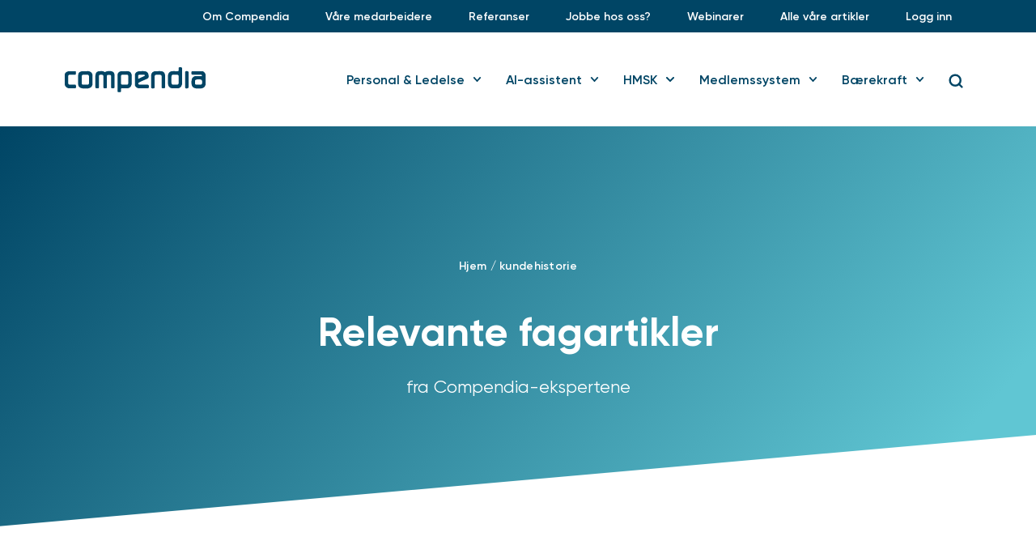

--- FILE ---
content_type: text/html; charset=UTF-8
request_url: https://www.compendia.no/tag/kundehistorie/
body_size: 24115
content:
<!DOCTYPE html>
<html lang="nb-NO">
<head>
	<meta charset="UTF-8">
	<meta name="viewport" content="width=device-width, initial-scale=1.0, viewport-fit=cover" />		<meta name='robots' content='index, follow, max-image-preview:large, max-snippet:-1, max-video-preview:-1' />
	<style>img:is([sizes="auto" i], [sizes^="auto," i]) { contain-intrinsic-size: 3000px 1500px }</style>
	
<!-- Google Tag Manager for WordPress by gtm4wp.com -->
<script data-cfasync="false" data-pagespeed-no-defer>
	var gtm4wp_datalayer_name = "dataLayer";
	var dataLayer = dataLayer || [];
</script>
<!-- End Google Tag Manager for WordPress by gtm4wp.com -->
	<!-- This site is optimized with the Yoast SEO Premium plugin v25.0 (Yoast SEO v25.0) - https://yoast.com/wordpress/plugins/seo/ -->
	<title>kundehistorie Arkiver - Compendia</title>
	<link rel="canonical" href="https://www.compendia.no/tag/kundehistorie/" />
	<meta property="og:locale" content="nb_NO" />
	<meta property="og:type" content="article" />
	<meta property="og:title" content="kundehistorie Arkiver" />
	<meta property="og:url" content="https://www.compendia.no/tag/kundehistorie/" />
	<meta property="og:site_name" content="Compendia" />
	<meta name="twitter:card" content="summary_large_image" />
	<script type="application/ld+json" class="yoast-schema-graph">{"@context":"https://schema.org","@graph":[{"@type":"CollectionPage","@id":"https://www.compendia.no/tag/kundehistorie/","url":"https://www.compendia.no/tag/kundehistorie/","name":"kundehistorie Arkiver - Compendia","isPartOf":{"@id":"https://www.compendia.no/#website"},"primaryImageOfPage":{"@id":"https://www.compendia.no/tag/kundehistorie/#primaryimage"},"image":{"@id":"https://www.compendia.no/tag/kundehistorie/#primaryimage"},"thumbnailUrl":"https://www.compendia.no/wp-content/uploads/2021/07/Ninnien-og-Line-hos-Fra-offer-til-kriger-scaled.jpg","breadcrumb":{"@id":"https://www.compendia.no/tag/kundehistorie/#breadcrumb"},"inLanguage":"nb-NO"},{"@type":"ImageObject","inLanguage":"nb-NO","@id":"https://www.compendia.no/tag/kundehistorie/#primaryimage","url":"https://www.compendia.no/wp-content/uploads/2021/07/Ninnien-og-Line-hos-Fra-offer-til-kriger-scaled.jpg","contentUrl":"https://www.compendia.no/wp-content/uploads/2021/07/Ninnien-og-Line-hos-Fra-offer-til-kriger-scaled.jpg","width":2560,"height":1795,"caption":"Foto: Ninnien og Line legger grunnlaget for det som skal bli en sosial sone med ja/nei-benk."},{"@type":"BreadcrumbList","@id":"https://www.compendia.no/tag/kundehistorie/#breadcrumb","itemListElement":[{"@type":"ListItem","position":1,"name":"Hjem","item":"https://www.compendia.no/"},{"@type":"ListItem","position":2,"name":"kundehistorie"}]},{"@type":"WebSite","@id":"https://www.compendia.no/#website","url":"https://www.compendia.no/","name":"Compendia","description":"Vi forbedrer din virksomhet – alltid!","publisher":{"@id":"https://www.compendia.no/#organization"},"potentialAction":[{"@type":"SearchAction","target":{"@type":"EntryPoint","urlTemplate":"https://www.compendia.no/?s={search_term_string}"},"query-input":{"@type":"PropertyValueSpecification","valueRequired":true,"valueName":"search_term_string"}}],"inLanguage":"nb-NO"},{"@type":"Organization","@id":"https://www.compendia.no/#organization","name":"Compendia","url":"https://www.compendia.no/","logo":{"@type":"ImageObject","inLanguage":"nb-NO","@id":"https://www.compendia.no/#/schema/logo/image/","url":"https://www.compendia.no/wp-content/uploads/2017/05/logo.png","contentUrl":"https://www.compendia.no/wp-content/uploads/2017/05/logo.png","width":528,"height":87,"caption":"Compendia"},"image":{"@id":"https://www.compendia.no/#/schema/logo/image/"}}]}</script>
	<!-- / Yoast SEO Premium plugin. -->


<link rel='dns-prefetch' href='//policy.app.cookieinformation.com' />
<link rel="alternate" type="application/rss+xml" title="Compendia &raquo; kundehistorie stikkord-strøm" href="https://www.compendia.no/tag/kundehistorie/feed/" />
<script type="text/javascript">
/* <![CDATA[ */
window._wpemojiSettings = {"baseUrl":"https:\/\/s.w.org\/images\/core\/emoji\/16.0.1\/72x72\/","ext":".png","svgUrl":"https:\/\/s.w.org\/images\/core\/emoji\/16.0.1\/svg\/","svgExt":".svg","source":{"concatemoji":"https:\/\/www.compendia.no\/wp-includes\/js\/wp-emoji-release.min.js?ver=6.8.3"}};
/*! This file is auto-generated */
!function(s,n){var o,i,e;function c(e){try{var t={supportTests:e,timestamp:(new Date).valueOf()};sessionStorage.setItem(o,JSON.stringify(t))}catch(e){}}function p(e,t,n){e.clearRect(0,0,e.canvas.width,e.canvas.height),e.fillText(t,0,0);var t=new Uint32Array(e.getImageData(0,0,e.canvas.width,e.canvas.height).data),a=(e.clearRect(0,0,e.canvas.width,e.canvas.height),e.fillText(n,0,0),new Uint32Array(e.getImageData(0,0,e.canvas.width,e.canvas.height).data));return t.every(function(e,t){return e===a[t]})}function u(e,t){e.clearRect(0,0,e.canvas.width,e.canvas.height),e.fillText(t,0,0);for(var n=e.getImageData(16,16,1,1),a=0;a<n.data.length;a++)if(0!==n.data[a])return!1;return!0}function f(e,t,n,a){switch(t){case"flag":return n(e,"\ud83c\udff3\ufe0f\u200d\u26a7\ufe0f","\ud83c\udff3\ufe0f\u200b\u26a7\ufe0f")?!1:!n(e,"\ud83c\udde8\ud83c\uddf6","\ud83c\udde8\u200b\ud83c\uddf6")&&!n(e,"\ud83c\udff4\udb40\udc67\udb40\udc62\udb40\udc65\udb40\udc6e\udb40\udc67\udb40\udc7f","\ud83c\udff4\u200b\udb40\udc67\u200b\udb40\udc62\u200b\udb40\udc65\u200b\udb40\udc6e\u200b\udb40\udc67\u200b\udb40\udc7f");case"emoji":return!a(e,"\ud83e\udedf")}return!1}function g(e,t,n,a){var r="undefined"!=typeof WorkerGlobalScope&&self instanceof WorkerGlobalScope?new OffscreenCanvas(300,150):s.createElement("canvas"),o=r.getContext("2d",{willReadFrequently:!0}),i=(o.textBaseline="top",o.font="600 32px Arial",{});return e.forEach(function(e){i[e]=t(o,e,n,a)}),i}function t(e){var t=s.createElement("script");t.src=e,t.defer=!0,s.head.appendChild(t)}"undefined"!=typeof Promise&&(o="wpEmojiSettingsSupports",i=["flag","emoji"],n.supports={everything:!0,everythingExceptFlag:!0},e=new Promise(function(e){s.addEventListener("DOMContentLoaded",e,{once:!0})}),new Promise(function(t){var n=function(){try{var e=JSON.parse(sessionStorage.getItem(o));if("object"==typeof e&&"number"==typeof e.timestamp&&(new Date).valueOf()<e.timestamp+604800&&"object"==typeof e.supportTests)return e.supportTests}catch(e){}return null}();if(!n){if("undefined"!=typeof Worker&&"undefined"!=typeof OffscreenCanvas&&"undefined"!=typeof URL&&URL.createObjectURL&&"undefined"!=typeof Blob)try{var e="postMessage("+g.toString()+"("+[JSON.stringify(i),f.toString(),p.toString(),u.toString()].join(",")+"));",a=new Blob([e],{type:"text/javascript"}),r=new Worker(URL.createObjectURL(a),{name:"wpTestEmojiSupports"});return void(r.onmessage=function(e){c(n=e.data),r.terminate(),t(n)})}catch(e){}c(n=g(i,f,p,u))}t(n)}).then(function(e){for(var t in e)n.supports[t]=e[t],n.supports.everything=n.supports.everything&&n.supports[t],"flag"!==t&&(n.supports.everythingExceptFlag=n.supports.everythingExceptFlag&&n.supports[t]);n.supports.everythingExceptFlag=n.supports.everythingExceptFlag&&!n.supports.flag,n.DOMReady=!1,n.readyCallback=function(){n.DOMReady=!0}}).then(function(){return e}).then(function(){var e;n.supports.everything||(n.readyCallback(),(e=n.source||{}).concatemoji?t(e.concatemoji):e.wpemoji&&e.twemoji&&(t(e.twemoji),t(e.wpemoji)))}))}((window,document),window._wpemojiSettings);
/* ]]> */
</script>
<style id='wp-emoji-styles-inline-css' type='text/css'>

	img.wp-smiley, img.emoji {
		display: inline !important;
		border: none !important;
		box-shadow: none !important;
		height: 1em !important;
		width: 1em !important;
		margin: 0 0.07em !important;
		vertical-align: -0.1em !important;
		background: none !important;
		padding: 0 !important;
	}
</style>
<style id='classic-theme-styles-inline-css' type='text/css'>
/*! This file is auto-generated */
.wp-block-button__link{color:#fff;background-color:#32373c;border-radius:9999px;box-shadow:none;text-decoration:none;padding:calc(.667em + 2px) calc(1.333em + 2px);font-size:1.125em}.wp-block-file__button{background:#32373c;color:#fff;text-decoration:none}
</style>
<style id='safe-svg-svg-icon-style-inline-css' type='text/css'>
.safe-svg-cover{text-align:center}.safe-svg-cover .safe-svg-inside{display:inline-block;max-width:100%}.safe-svg-cover svg{height:100%;max-height:100%;max-width:100%;width:100%}

</style>
<style id='global-styles-inline-css' type='text/css'>
:root{--wp--preset--aspect-ratio--square: 1;--wp--preset--aspect-ratio--4-3: 4/3;--wp--preset--aspect-ratio--3-4: 3/4;--wp--preset--aspect-ratio--3-2: 3/2;--wp--preset--aspect-ratio--2-3: 2/3;--wp--preset--aspect-ratio--16-9: 16/9;--wp--preset--aspect-ratio--9-16: 9/16;--wp--preset--color--black: #000000;--wp--preset--color--cyan-bluish-gray: #abb8c3;--wp--preset--color--white: #ffffff;--wp--preset--color--pale-pink: #f78da7;--wp--preset--color--vivid-red: #cf2e2e;--wp--preset--color--luminous-vivid-orange: #ff6900;--wp--preset--color--luminous-vivid-amber: #fcb900;--wp--preset--color--light-green-cyan: #7bdcb5;--wp--preset--color--vivid-green-cyan: #00d084;--wp--preset--color--pale-cyan-blue: #8ed1fc;--wp--preset--color--vivid-cyan-blue: #0693e3;--wp--preset--color--vivid-purple: #9b51e0;--wp--preset--gradient--vivid-cyan-blue-to-vivid-purple: linear-gradient(135deg,rgba(6,147,227,1) 0%,rgb(155,81,224) 100%);--wp--preset--gradient--light-green-cyan-to-vivid-green-cyan: linear-gradient(135deg,rgb(122,220,180) 0%,rgb(0,208,130) 100%);--wp--preset--gradient--luminous-vivid-amber-to-luminous-vivid-orange: linear-gradient(135deg,rgba(252,185,0,1) 0%,rgba(255,105,0,1) 100%);--wp--preset--gradient--luminous-vivid-orange-to-vivid-red: linear-gradient(135deg,rgba(255,105,0,1) 0%,rgb(207,46,46) 100%);--wp--preset--gradient--very-light-gray-to-cyan-bluish-gray: linear-gradient(135deg,rgb(238,238,238) 0%,rgb(169,184,195) 100%);--wp--preset--gradient--cool-to-warm-spectrum: linear-gradient(135deg,rgb(74,234,220) 0%,rgb(151,120,209) 20%,rgb(207,42,186) 40%,rgb(238,44,130) 60%,rgb(251,105,98) 80%,rgb(254,248,76) 100%);--wp--preset--gradient--blush-light-purple: linear-gradient(135deg,rgb(255,206,236) 0%,rgb(152,150,240) 100%);--wp--preset--gradient--blush-bordeaux: linear-gradient(135deg,rgb(254,205,165) 0%,rgb(254,45,45) 50%,rgb(107,0,62) 100%);--wp--preset--gradient--luminous-dusk: linear-gradient(135deg,rgb(255,203,112) 0%,rgb(199,81,192) 50%,rgb(65,88,208) 100%);--wp--preset--gradient--pale-ocean: linear-gradient(135deg,rgb(255,245,203) 0%,rgb(182,227,212) 50%,rgb(51,167,181) 100%);--wp--preset--gradient--electric-grass: linear-gradient(135deg,rgb(202,248,128) 0%,rgb(113,206,126) 100%);--wp--preset--gradient--midnight: linear-gradient(135deg,rgb(2,3,129) 0%,rgb(40,116,252) 100%);--wp--preset--font-size--small: 13px;--wp--preset--font-size--medium: 20px;--wp--preset--font-size--large: 36px;--wp--preset--font-size--x-large: 42px;--wp--preset--spacing--20: 0.44rem;--wp--preset--spacing--30: 0.67rem;--wp--preset--spacing--40: 1rem;--wp--preset--spacing--50: 1.5rem;--wp--preset--spacing--60: 2.25rem;--wp--preset--spacing--70: 3.38rem;--wp--preset--spacing--80: 5.06rem;--wp--preset--shadow--natural: 6px 6px 9px rgba(0, 0, 0, 0.2);--wp--preset--shadow--deep: 12px 12px 50px rgba(0, 0, 0, 0.4);--wp--preset--shadow--sharp: 6px 6px 0px rgba(0, 0, 0, 0.2);--wp--preset--shadow--outlined: 6px 6px 0px -3px rgba(255, 255, 255, 1), 6px 6px rgba(0, 0, 0, 1);--wp--preset--shadow--crisp: 6px 6px 0px rgba(0, 0, 0, 1);}:where(.is-layout-flex){gap: 0.5em;}:where(.is-layout-grid){gap: 0.5em;}body .is-layout-flex{display: flex;}.is-layout-flex{flex-wrap: wrap;align-items: center;}.is-layout-flex > :is(*, div){margin: 0;}body .is-layout-grid{display: grid;}.is-layout-grid > :is(*, div){margin: 0;}:where(.wp-block-columns.is-layout-flex){gap: 2em;}:where(.wp-block-columns.is-layout-grid){gap: 2em;}:where(.wp-block-post-template.is-layout-flex){gap: 1.25em;}:where(.wp-block-post-template.is-layout-grid){gap: 1.25em;}.has-black-color{color: var(--wp--preset--color--black) !important;}.has-cyan-bluish-gray-color{color: var(--wp--preset--color--cyan-bluish-gray) !important;}.has-white-color{color: var(--wp--preset--color--white) !important;}.has-pale-pink-color{color: var(--wp--preset--color--pale-pink) !important;}.has-vivid-red-color{color: var(--wp--preset--color--vivid-red) !important;}.has-luminous-vivid-orange-color{color: var(--wp--preset--color--luminous-vivid-orange) !important;}.has-luminous-vivid-amber-color{color: var(--wp--preset--color--luminous-vivid-amber) !important;}.has-light-green-cyan-color{color: var(--wp--preset--color--light-green-cyan) !important;}.has-vivid-green-cyan-color{color: var(--wp--preset--color--vivid-green-cyan) !important;}.has-pale-cyan-blue-color{color: var(--wp--preset--color--pale-cyan-blue) !important;}.has-vivid-cyan-blue-color{color: var(--wp--preset--color--vivid-cyan-blue) !important;}.has-vivid-purple-color{color: var(--wp--preset--color--vivid-purple) !important;}.has-black-background-color{background-color: var(--wp--preset--color--black) !important;}.has-cyan-bluish-gray-background-color{background-color: var(--wp--preset--color--cyan-bluish-gray) !important;}.has-white-background-color{background-color: var(--wp--preset--color--white) !important;}.has-pale-pink-background-color{background-color: var(--wp--preset--color--pale-pink) !important;}.has-vivid-red-background-color{background-color: var(--wp--preset--color--vivid-red) !important;}.has-luminous-vivid-orange-background-color{background-color: var(--wp--preset--color--luminous-vivid-orange) !important;}.has-luminous-vivid-amber-background-color{background-color: var(--wp--preset--color--luminous-vivid-amber) !important;}.has-light-green-cyan-background-color{background-color: var(--wp--preset--color--light-green-cyan) !important;}.has-vivid-green-cyan-background-color{background-color: var(--wp--preset--color--vivid-green-cyan) !important;}.has-pale-cyan-blue-background-color{background-color: var(--wp--preset--color--pale-cyan-blue) !important;}.has-vivid-cyan-blue-background-color{background-color: var(--wp--preset--color--vivid-cyan-blue) !important;}.has-vivid-purple-background-color{background-color: var(--wp--preset--color--vivid-purple) !important;}.has-black-border-color{border-color: var(--wp--preset--color--black) !important;}.has-cyan-bluish-gray-border-color{border-color: var(--wp--preset--color--cyan-bluish-gray) !important;}.has-white-border-color{border-color: var(--wp--preset--color--white) !important;}.has-pale-pink-border-color{border-color: var(--wp--preset--color--pale-pink) !important;}.has-vivid-red-border-color{border-color: var(--wp--preset--color--vivid-red) !important;}.has-luminous-vivid-orange-border-color{border-color: var(--wp--preset--color--luminous-vivid-orange) !important;}.has-luminous-vivid-amber-border-color{border-color: var(--wp--preset--color--luminous-vivid-amber) !important;}.has-light-green-cyan-border-color{border-color: var(--wp--preset--color--light-green-cyan) !important;}.has-vivid-green-cyan-border-color{border-color: var(--wp--preset--color--vivid-green-cyan) !important;}.has-pale-cyan-blue-border-color{border-color: var(--wp--preset--color--pale-cyan-blue) !important;}.has-vivid-cyan-blue-border-color{border-color: var(--wp--preset--color--vivid-cyan-blue) !important;}.has-vivid-purple-border-color{border-color: var(--wp--preset--color--vivid-purple) !important;}.has-vivid-cyan-blue-to-vivid-purple-gradient-background{background: var(--wp--preset--gradient--vivid-cyan-blue-to-vivid-purple) !important;}.has-light-green-cyan-to-vivid-green-cyan-gradient-background{background: var(--wp--preset--gradient--light-green-cyan-to-vivid-green-cyan) !important;}.has-luminous-vivid-amber-to-luminous-vivid-orange-gradient-background{background: var(--wp--preset--gradient--luminous-vivid-amber-to-luminous-vivid-orange) !important;}.has-luminous-vivid-orange-to-vivid-red-gradient-background{background: var(--wp--preset--gradient--luminous-vivid-orange-to-vivid-red) !important;}.has-very-light-gray-to-cyan-bluish-gray-gradient-background{background: var(--wp--preset--gradient--very-light-gray-to-cyan-bluish-gray) !important;}.has-cool-to-warm-spectrum-gradient-background{background: var(--wp--preset--gradient--cool-to-warm-spectrum) !important;}.has-blush-light-purple-gradient-background{background: var(--wp--preset--gradient--blush-light-purple) !important;}.has-blush-bordeaux-gradient-background{background: var(--wp--preset--gradient--blush-bordeaux) !important;}.has-luminous-dusk-gradient-background{background: var(--wp--preset--gradient--luminous-dusk) !important;}.has-pale-ocean-gradient-background{background: var(--wp--preset--gradient--pale-ocean) !important;}.has-electric-grass-gradient-background{background: var(--wp--preset--gradient--electric-grass) !important;}.has-midnight-gradient-background{background: var(--wp--preset--gradient--midnight) !important;}.has-small-font-size{font-size: var(--wp--preset--font-size--small) !important;}.has-medium-font-size{font-size: var(--wp--preset--font-size--medium) !important;}.has-large-font-size{font-size: var(--wp--preset--font-size--large) !important;}.has-x-large-font-size{font-size: var(--wp--preset--font-size--x-large) !important;}
:where(.wp-block-post-template.is-layout-flex){gap: 1.25em;}:where(.wp-block-post-template.is-layout-grid){gap: 1.25em;}
:where(.wp-block-columns.is-layout-flex){gap: 2em;}:where(.wp-block-columns.is-layout-grid){gap: 2em;}
:root :where(.wp-block-pullquote){font-size: 1.5em;line-height: 1.6;}
</style>
<link rel='stylesheet' id='font_awesome-css' href='https://www.compendia.no/wp-content/plugins/maksimer-content-builder/assets/font-awesome/css/font-awesome.min.css?ver=4.7.0' type='text/css' media='all' />
<link rel='stylesheet' id='mcb_maksimer-content-builder-css' href='https://www.compendia.no/wp-content/plugins/maksimer-content-builder/assets/css/maksimer-content-builder.css?ver=6.8.3' type='text/css' media='all' />
<link rel='stylesheet' id='style-css' href='https://www.compendia.no/wp-content/themes/maksimer-compendia/style.css?ver=1706787854' type='text/css' media='all' />
<link rel='stylesheet' id='e-animation-slideInLeft-css' href='https://www.compendia.no/wp-content/plugins/elementor/assets/lib/animations/styles/slideInLeft.min.css?ver=3.28.4' type='text/css' media='all' />
<link rel='stylesheet' id='elementor-frontend-css' href='https://www.compendia.no/wp-content/plugins/elementor/assets/css/frontend.min.css?ver=3.28.4' type='text/css' media='all' />
<link rel='stylesheet' id='widget-image-css' href='https://www.compendia.no/wp-content/plugins/elementor/assets/css/widget-image.min.css?ver=3.28.4' type='text/css' media='all' />
<link rel='stylesheet' id='widget-heading-css' href='https://www.compendia.no/wp-content/plugins/elementor/assets/css/widget-heading.min.css?ver=3.28.4' type='text/css' media='all' />
<link rel='stylesheet' id='e-popup-css' href='https://www.compendia.no/wp-content/plugins/elementor-pro/assets/css/conditionals/popup.min.css?ver=3.28.4' type='text/css' media='all' />
<link rel='stylesheet' id='widget-spacer-css' href='https://www.compendia.no/wp-content/plugins/elementor/assets/css/widget-spacer.min.css?ver=3.28.4' type='text/css' media='all' />
<link rel='stylesheet' id='widget-nav-menu-css' href='https://www.compendia.no/wp-content/plugins/elementor-pro/assets/css/widget-nav-menu.min.css?ver=3.28.4' type='text/css' media='all' />
<link rel='stylesheet' id='widget-search-form-css' href='https://www.compendia.no/wp-content/plugins/elementor-pro/assets/css/widget-search-form.min.css?ver=3.28.4' type='text/css' media='all' />
<link rel='stylesheet' id='e-animation-fadeIn-css' href='https://www.compendia.no/wp-content/plugins/elementor/assets/lib/animations/styles/fadeIn.min.css?ver=3.28.4' type='text/css' media='all' />
<link rel='stylesheet' id='widget-divider-css' href='https://www.compendia.no/wp-content/plugins/elementor/assets/css/widget-divider.min.css?ver=3.28.4' type='text/css' media='all' />
<link rel='stylesheet' id='widget-icon-list-css' href='https://www.compendia.no/wp-content/plugins/elementor/assets/css/widget-icon-list.min.css?ver=3.28.4' type='text/css' media='all' />
<link rel='stylesheet' id='widget-breadcrumbs-css' href='https://www.compendia.no/wp-content/plugins/elementor-pro/assets/css/widget-breadcrumbs.min.css?ver=3.28.4' type='text/css' media='all' />
<link rel='stylesheet' id='e-shapes-css' href='https://www.compendia.no/wp-content/plugins/elementor/assets/css/conditionals/shapes.min.css?ver=3.28.4' type='text/css' media='all' />
<link rel='stylesheet' id='widget-posts-css' href='https://www.compendia.no/wp-content/plugins/elementor-pro/assets/css/widget-posts.min.css?ver=3.28.4' type='text/css' media='all' />
<link rel='stylesheet' id='swiper-css' href='https://www.compendia.no/wp-content/plugins/elementor/assets/lib/swiper/v8/css/swiper.min.css?ver=8.4.5' type='text/css' media='all' />
<link rel='stylesheet' id='e-swiper-css' href='https://www.compendia.no/wp-content/plugins/elementor/assets/css/conditionals/e-swiper.min.css?ver=3.28.4' type='text/css' media='all' />
<link rel='stylesheet' id='widget-menu-anchor-css' href='https://www.compendia.no/wp-content/plugins/elementor/assets/css/widget-menu-anchor.min.css?ver=3.28.4' type='text/css' media='all' />
<link rel='stylesheet' id='widget-form-css' href='https://www.compendia.no/wp-content/plugins/elementor-pro/assets/css/widget-form.min.css?ver=3.28.4' type='text/css' media='all' />
<link rel='stylesheet' id='widget-icon-box-css' href='https://www.compendia.no/wp-content/plugins/elementor/assets/css/widget-icon-box.min.css?ver=3.28.4' type='text/css' media='all' />
<link rel='stylesheet' id='elementor-post-9279-css' href='https://www.compendia.no/wp-content/uploads/elementor/css/post-9279.css?ver=1747042641' type='text/css' media='all' />
<link rel='stylesheet' id='uael-frontend-css' href='https://www.compendia.no/wp-content/plugins/ultimate-elementor/assets/min-css/uael-frontend.min.css?ver=1.39.4' type='text/css' media='all' />
<link rel='stylesheet' id='uael-teammember-social-icons-css' href='https://www.compendia.no/wp-content/plugins/elementor/assets/css/widget-social-icons.min.css?ver=3.24.0' type='text/css' media='all' />
<link rel='stylesheet' id='uael-social-share-icons-brands-css' href='https://www.compendia.no/wp-content/plugins/elementor/assets/lib/font-awesome/css/brands.css?ver=5.15.3' type='text/css' media='all' />
<link rel='stylesheet' id='uael-social-share-icons-fontawesome-css' href='https://www.compendia.no/wp-content/plugins/elementor/assets/lib/font-awesome/css/fontawesome.css?ver=5.15.3' type='text/css' media='all' />
<link rel='stylesheet' id='uael-nav-menu-icons-css' href='https://www.compendia.no/wp-content/plugins/elementor/assets/lib/font-awesome/css/solid.css?ver=5.15.3' type='text/css' media='all' />
<link rel='stylesheet' id='elementor-post-41513-css' href='https://www.compendia.no/wp-content/uploads/elementor/css/post-41513.css?ver=1747042642' type='text/css' media='all' />
<link rel='stylesheet' id='elementor-post-12571-css' href='https://www.compendia.no/wp-content/uploads/elementor/css/post-12571.css?ver=1747042642' type='text/css' media='all' />
<link rel='stylesheet' id='elementor-post-9309-css' href='https://www.compendia.no/wp-content/uploads/elementor/css/post-9309.css?ver=1747042642' type='text/css' media='all' />
<link rel='stylesheet' id='elementor-post-9308-css' href='https://www.compendia.no/wp-content/uploads/elementor/css/post-9308.css?ver=1747042642' type='text/css' media='all' />
<link rel='stylesheet' id='elementor-post-9688-css' href='https://www.compendia.no/wp-content/uploads/elementor/css/post-9688.css?ver=1747042642' type='text/css' media='all' />
<link rel='stylesheet' id='elementor-post-9310-css' href='https://www.compendia.no/wp-content/uploads/elementor/css/post-9310.css?ver=1762772967' type='text/css' media='all' />
<link rel='stylesheet' id='elementor-post-11296-css' href='https://www.compendia.no/wp-content/uploads/elementor/css/post-11296.css?ver=1747042644' type='text/css' media='all' />
<link rel='stylesheet' id='elementor-gf-local-roboto-css' href='https://www.compendia.no/wp-content/uploads/elementor/google-fonts/css/roboto.css?ver=1747042365' type='text/css' media='all' />
<link rel='stylesheet' id='elementor-gf-local-khula-css' href='https://www.compendia.no/wp-content/uploads/elementor/google-fonts/css/khula.css?ver=1747042352' type='text/css' media='all' />
<link rel='stylesheet' id='elementor-gf-local-montserrat-css' href='https://www.compendia.no/wp-content/uploads/elementor/google-fonts/css/montserrat.css?ver=1747042373' type='text/css' media='all' />
<script type="text/javascript" src="https://www.compendia.no/wp-includes/js/jquery/jquery.min.js?ver=3.7.1" id="jquery-core-js"></script>
<script type="text/javascript" src="https://www.compendia.no/wp-includes/js/jquery/jquery-migrate.min.js?ver=3.4.1" id="jquery-migrate-js"></script>
<script type="text/javascript" id="CookieConsent-js-before">
/* <![CDATA[ */
window.dataLayer = window.dataLayer || []; function gtag() { dataLayer.push(arguments); } gtag("consent", "default", { ad_storage: "denied", analytics_storage: "denied", wait_for_update: 15000, }); gtag("set", "ads_data_redaction", true);
/* ]]> */
</script>
<script type="text/javascript" src="https://policy.app.cookieinformation.com/uc.js" id="CookieConsent" data-culture="nb" data-gcm-version="2.0"></script>
<script type="text/javascript" src="https://www.compendia.no/wp-content/themes/maksimer-compendia/build/js/maksimer.min.js?ver=1706707633" id="maksimer-js"></script>
<!--[if lt IE 9]>
<script type="text/javascript" src="https://www.compendia.no/wp-content/themes/maksimer-compendia/assets/js/html5.js?ver=3.7.3" id="html5-js"></script>
<![endif]-->
<link rel="https://api.w.org/" href="https://www.compendia.no/wp-json/" /><link rel="alternate" title="JSON" type="application/json" href="https://www.compendia.no/wp-json/wp/v2/tags/67" /><link rel="EditURI" type="application/rsd+xml" title="RSD" href="https://www.compendia.no/xmlrpc.php?rsd" />
<meta name="generator" content="WordPress 6.8.3" />
<script type="text/javascript">
	window._se_plugin_version = '8.1.9';
</script>
<style type="text/css">/* =Responsive Map fix
-------------------------------------------------------------- */
.pw_map_canvas img {
	max-width: none;
}</style>
		<script type="text/javascript">
				window.rocketSplitTest = { 'config': { 'page': { 'base': { 'protocol': 'https://', 'host': 'www.compendia.no', 'path': '/' } } } };
				window.rocketSplitTest.cookie = { };
				window.rocketSplitTest.cookie.create = function (name, value, days) {
					var date = new Date();
					date.setTime(date.getTime() + (days * 24 * 60 * 60 * 1000));
					document.cookie = name + "=" + value + "; expires=" + date.toGMTString() + "; path=" + window.rocketSplitTest.config.page.base.path;
				};
				window.rocketSplitTest.cookie.read = function (name) {
					var parts = ("; " + document.cookie).split("; " + name + "=");
					return (parts.length === 2) ? parts.pop().split(";").shift() : null;
				};
		</script>

		
<!-- Google Tag Manager for WordPress by gtm4wp.com -->
<!-- GTM Container placement set to automatic -->
<script data-cfasync="false" data-pagespeed-no-defer>
	var dataLayer_content = {"pagePostType":"post","pagePostType2":"tag-post"};
	dataLayer.push( dataLayer_content );
</script>
<script data-cfasync="false" data-pagespeed-no-defer>
(function(w,d,s,l,i){w[l]=w[l]||[];w[l].push({'gtm.start':
new Date().getTime(),event:'gtm.js'});var f=d.getElementsByTagName(s)[0],
j=d.createElement(s),dl=l!='dataLayer'?'&l='+l:'';j.async=true;j.src=
'//www.googletagmanager.com/gtm.js?id='+i+dl;f.parentNode.insertBefore(j,f);
})(window,document,'script','dataLayer','GTM-TL98FLW');
</script>
<!-- End Google Tag Manager for WordPress by gtm4wp.com --><meta name="google-site-verification" content="OQ9JdwTbQTvTQaomdj2x-94rhdqauoqPsI_U5hiwSXk" /><meta name="generator" content="Elementor 3.28.4; features: e_font_icon_svg, additional_custom_breakpoints, e_local_google_fonts; settings: css_print_method-external, google_font-enabled, font_display-swap">
<script>
function deferIframe() {
	var iframeElem = document.getElementsByTagName('iframe');
	for ( var i = 0; i < iframeElem.length; i++ ) {
		if(iframeElem[i].getAttribute('data-src')) {
			iframeElem[i].setAttribute('src',iframeElem[i].getAttribute('data-src'));
		} 
	} 
}
window.onload = deferIframe;
</script>
<style>
.parent-pageid-2549 .menu-item-17244, .page-id-4591 .menu-item-17244, .page-id-2549 .menu-item-17244
{
	display:none!important;	
}
</style>
			<style>
				.e-con.e-parent:nth-of-type(n+4):not(.e-lazyloaded):not(.e-no-lazyload),
				.e-con.e-parent:nth-of-type(n+4):not(.e-lazyloaded):not(.e-no-lazyload) * {
					background-image: none !important;
				}
				@media screen and (max-height: 1024px) {
					.e-con.e-parent:nth-of-type(n+3):not(.e-lazyloaded):not(.e-no-lazyload),
					.e-con.e-parent:nth-of-type(n+3):not(.e-lazyloaded):not(.e-no-lazyload) * {
						background-image: none !important;
					}
				}
				@media screen and (max-height: 640px) {
					.e-con.e-parent:nth-of-type(n+2):not(.e-lazyloaded):not(.e-no-lazyload),
					.e-con.e-parent:nth-of-type(n+2):not(.e-lazyloaded):not(.e-no-lazyload) * {
						background-image: none !important;
					}
				}
			</style>
			<link rel="icon" href="https://www.compendia.no/wp-content/uploads/2017/12/cropped-Smiley-32x32.gif" sizes="32x32" />
<link rel="icon" href="https://www.compendia.no/wp-content/uploads/2017/12/cropped-Smiley-192x192.gif" sizes="192x192" />
<link rel="apple-touch-icon" href="https://www.compendia.no/wp-content/uploads/2017/12/cropped-Smiley-180x180.gif" />
<meta name="msapplication-TileImage" content="https://www.compendia.no/wp-content/uploads/2017/12/cropped-Smiley-270x270.gif" />
<style id="sccss">/* Custom CSS for Elementor */
.elementor-widget-text-editor a,ol a {
    border-bottom:2px solid #60c6d4;
    text-decoration:none;
    color:inherit;
    line-height:inherit;
    -webkit-transition:all .25s;
    transition:all .25s
}

.elementor-widget-text-editor p a:hover,ol a:hover {
    border-bottom:2px solid rgba(0,0,0,0)
}

li.menu-item  a.elementor-item-active {
		font-weight:700 !important;
}

.mobile-menu-toggle .elementor-widget-container {
	margin: 0 10px -14px 0 !important;
}

@media screen and (max-width: 1024px) {
		.maksimer-mobile-popup ul li.current-menu-ancestor {
				border-color:#60C6D3 !important;
		}
		.maksimer-mobile-popup ul li.current-menu-ancestor a {
				color:#60C6D3 !important;
				border:none;
		}
}

ol li:before {
		color:#004565;
}

body:not(.logged-in) div.elementor-location-header[data-elementor-type="header"] {
		top: 0 !important;
}

/* Fullwidth fix */

body.elementor-template-full-width > .wrapper > .container {
		margin: 0 !important;
		max-width: none !important;
}


body.elementor-template-full-width > .wrapper {
		margin: 0 !important;
		width: 100% !important;
}

</style></head>
<body class="archive tag tag-kundehistorie tag-67 wp-custom-logo wp-theme-maksimer-compendia elementor-page-11296 elementor-default elementor-template-full-width elementor-kit-9279">

<!-- GTM Container placement set to automatic -->
<!-- Google Tag Manager (noscript) -->
				<noscript><iframe src="https://www.googletagmanager.com/ns.html?id=GTM-TL98FLW" height="0" width="0" style="display:none;visibility:hidden" aria-hidden="true"></iframe></noscript>
<!-- End Google Tag Manager (noscript) -->		<div data-elementor-type="header" data-elementor-id="9688" class="elementor elementor-9688 elementor-location-header" data-elementor-post-type="elementor_library">
					<section class="elementor-section elementor-top-section elementor-element elementor-element-1fa9f1e elementor-section-height-min-height elementor-hidden-tablet elementor-hidden-phone elementor-section-boxed elementor-section-height-default elementor-section-items-middle" data-id="1fa9f1e" data-element_type="section" data-settings="{&quot;background_background&quot;:&quot;classic&quot;}">
						<div class="elementor-container elementor-column-gap-default">
					<div class="elementor-column elementor-col-100 elementor-top-column elementor-element elementor-element-847f760" data-id="847f760" data-element_type="column">
			<div class="elementor-widget-wrap elementor-element-populated">
						<div class="elementor-element elementor-element-2fdfb35b elementor-nav-menu__align-end elementor-nav-menu--dropdown-none elementor-widget__width-auto elementor-widget elementor-widget-nav-menu" data-id="2fdfb35b" data-element_type="widget" data-settings="{&quot;layout&quot;:&quot;horizontal&quot;,&quot;submenu_icon&quot;:{&quot;value&quot;:&quot;&lt;svg class=\&quot;e-font-icon-svg e-fas-caret-down\&quot; viewBox=\&quot;0 0 320 512\&quot; xmlns=\&quot;http:\/\/www.w3.org\/2000\/svg\&quot;&gt;&lt;path d=\&quot;M31.3 192h257.3c17.8 0 26.7 21.5 14.1 34.1L174.1 354.8c-7.8 7.8-20.5 7.8-28.3 0L17.2 226.1C4.6 213.5 13.5 192 31.3 192z\&quot;&gt;&lt;\/path&gt;&lt;\/svg&gt;&quot;,&quot;library&quot;:&quot;fa-solid&quot;}}" data-widget_type="nav-menu.default">
				<div class="elementor-widget-container">
								<nav aria-label="Meny" class="elementor-nav-menu--main elementor-nav-menu__container elementor-nav-menu--layout-horizontal e--pointer-none">
				<ul id="menu-1-2fdfb35b" class="elementor-nav-menu"><li class="menu-item menu-item-type-post_type menu-item-object-page menu-item-9834"><a href="https://www.compendia.no/informasjon/om-compendia/" class="elementor-item">Om Compendia</a></li>
<li class="menu-item menu-item-type-post_type menu-item-object-page menu-item-43817"><a href="https://www.compendia.no/vare-ansatte/" class="elementor-item">Våre medarbeidere</a></li>
<li class="menu-item menu-item-type-post_type menu-item-object-page menu-item-30980"><a href="https://www.compendia.no/referanser/" class="elementor-item">Referanser</a></li>
<li class="menu-item menu-item-type-post_type menu-item-object-page menu-item-17243"><a href="https://www.compendia.no/informasjon/jobb-i-compendia/" class="elementor-item">Jobbe hos oss?</a></li>
<li class="menu-item menu-item-type-custom menu-item-object-custom menu-item-12586"><a href="https://webinar.compendia.no/" class="elementor-item">Webinarer</a></li>
<li class="menu-item menu-item-type-post_type menu-item-object-page current_page_parent menu-item-14042"><a href="https://www.compendia.no/artikler/" class="elementor-item">Alle våre artikler</a></li>
<li class="menu-item menu-item-type-custom menu-item-object-custom menu-item-17244"><a href="https://cp.compendia.no/login" class="elementor-item">Logg inn</a></li>
</ul>			</nav>
						<nav class="elementor-nav-menu--dropdown elementor-nav-menu__container" aria-hidden="true">
				<ul id="menu-2-2fdfb35b" class="elementor-nav-menu"><li class="menu-item menu-item-type-post_type menu-item-object-page menu-item-9834"><a href="https://www.compendia.no/informasjon/om-compendia/" class="elementor-item" tabindex="-1">Om Compendia</a></li>
<li class="menu-item menu-item-type-post_type menu-item-object-page menu-item-43817"><a href="https://www.compendia.no/vare-ansatte/" class="elementor-item" tabindex="-1">Våre medarbeidere</a></li>
<li class="menu-item menu-item-type-post_type menu-item-object-page menu-item-30980"><a href="https://www.compendia.no/referanser/" class="elementor-item" tabindex="-1">Referanser</a></li>
<li class="menu-item menu-item-type-post_type menu-item-object-page menu-item-17243"><a href="https://www.compendia.no/informasjon/jobb-i-compendia/" class="elementor-item" tabindex="-1">Jobbe hos oss?</a></li>
<li class="menu-item menu-item-type-custom menu-item-object-custom menu-item-12586"><a href="https://webinar.compendia.no/" class="elementor-item" tabindex="-1">Webinarer</a></li>
<li class="menu-item menu-item-type-post_type menu-item-object-page current_page_parent menu-item-14042"><a href="https://www.compendia.no/artikler/" class="elementor-item" tabindex="-1">Alle våre artikler</a></li>
<li class="menu-item menu-item-type-custom menu-item-object-custom menu-item-17244"><a href="https://cp.compendia.no/login" class="elementor-item" tabindex="-1">Logg inn</a></li>
</ul>			</nav>
						</div>
				</div>
					</div>
		</div>
					</div>
		</section>
				<section class="elementor-section elementor-top-section elementor-element elementor-element-39ddcdf1 elementor-section-height-min-height elementor-section-boxed elementor-section-height-default elementor-section-items-middle" data-id="39ddcdf1" data-element_type="section" data-settings="{&quot;background_background&quot;:&quot;classic&quot;}">
						<div class="elementor-container elementor-column-gap-default">
					<div class="elementor-column elementor-col-50 elementor-top-column elementor-element elementor-element-202c7e58" data-id="202c7e58" data-element_type="column">
			<div class="elementor-widget-wrap elementor-element-populated">
						<div class="elementor-element elementor-element-2822a0f7 elementor-widget elementor-widget-image" data-id="2822a0f7" data-element_type="widget" data-widget_type="image.default">
				<div class="elementor-widget-container">
																<a href="https://www.compendia.no">
							<img width="194" height="35" src="https://www.compendia.no/wp-content/uploads/2020/09/Compendia_Logo.svg" class="attachment-full size-full wp-image-111" alt="" />								</a>
															</div>
				</div>
					</div>
		</div>
				<div class="elementor-column elementor-col-50 elementor-top-column elementor-element elementor-element-283a3d7" data-id="283a3d7" data-element_type="column">
			<div class="elementor-widget-wrap elementor-element-populated">
						<div class="elementor-element elementor-element-70064d0a elementor-nav-menu__align-end elementor-nav-menu--dropdown-none elementor-widget__width-auto elementor-hidden-tablet elementor-hidden-phone elementor-widget elementor-widget-nav-menu" data-id="70064d0a" data-element_type="widget" data-settings="{&quot;submenu_icon&quot;:{&quot;value&quot;:&quot;&lt;svg class=\&quot;fa-svg-chevron-down e-font-icon-svg e-fas-chevron-down\&quot; viewBox=\&quot;0 0 448 512\&quot; xmlns=\&quot;http:\/\/www.w3.org\/2000\/svg\&quot;&gt;&lt;path d=\&quot;M207.029 381.476L12.686 187.132c-9.373-9.373-9.373-24.569 0-33.941l22.667-22.667c9.357-9.357 24.522-9.375 33.901-.04L224 284.505l154.745-154.021c9.379-9.335 24.544-9.317 33.901.04l22.667 22.667c9.373 9.373 9.373 24.569 0 33.941L240.971 381.476c-9.373 9.372-24.569 9.372-33.942 0z\&quot;&gt;&lt;\/path&gt;&lt;\/svg&gt;&quot;,&quot;library&quot;:&quot;fa-solid&quot;},&quot;layout&quot;:&quot;horizontal&quot;}" data-widget_type="nav-menu.default">
				<div class="elementor-widget-container">
								<nav aria-label="Meny" class="elementor-nav-menu--main elementor-nav-menu__container elementor-nav-menu--layout-horizontal e--pointer-none">
				<ul id="menu-1-70064d0a" class="elementor-nav-menu"><li class="menu-item menu-item-type-custom menu-item-object-custom menu-item-has-children menu-item-12831"><a href="#" class="elementor-item elementor-item-anchor">Personal &#038; Ledelse</a>
<ul class="sub-menu elementor-nav-menu--dropdown">
	<li class="menu-item menu-item-type-post_type menu-item-object-page menu-item-82"><a href="https://www.compendia.no/personal-ledelse/personalhandbok/" class="elementor-sub-item">Personalhåndbok</a></li>
	<li class="menu-item menu-item-type-post_type menu-item-object-page menu-item-12202"><a href="https://www.compendia.no/personal-ledelse/lederhandbok/" class="elementor-sub-item">Lederhåndbok</a></li>
	<li class="menu-item menu-item-type-post_type menu-item-object-page menu-item-50873"><a href="https://www.compendia.no/personal-ledelse/hr-radgiving/juridisk-radgivning/" class="elementor-sub-item">Juridisk HR-rådgivning</a></li>
	<li class="menu-item menu-item-type-post_type menu-item-object-page menu-item-367"><a href="https://www.compendia.no/personal-ledelse/hr-radgiving/" class="elementor-sub-item">HR-rådgivning</a></li>
	<li class="menu-item menu-item-type-post_type menu-item-object-page menu-item-4572"><a href="https://www.compendia.no/chatbot/hr-henry/" class="elementor-sub-item">AI-assistent HR-Henry</a></li>
	<li class="menu-item menu-item-type-post_type menu-item-object-page menu-item-52439"><a href="https://www.compendia.no/chatbot/spor-oss-om-ai/" class="elementor-sub-item">Spør oss om AI</a></li>
	<li class="menu-item menu-item-type-post_type menu-item-object-page menu-item-41939"><a href="https://www.compendia.no/skal-du-velge-ansattes-representant-til-styret/" class="elementor-sub-item">Compendia Avstemning &#8211; ansattes representant til styret</a></li>
</ul>
</li>
<li class="menu-item menu-item-type-custom menu-item-object-custom menu-item-has-children menu-item-12842"><a href="#" class="elementor-item elementor-item-anchor">AI-assistent</a>
<ul class="sub-menu elementor-nav-menu--dropdown">
	<li class="menu-item menu-item-type-post_type menu-item-object-page menu-item-11686"><a href="https://www.compendia.no/chatbot/hr-henry/" class="elementor-sub-item">HR-Henry</a></li>
	<li class="menu-item menu-item-type-post_type menu-item-object-page menu-item-11687"><a href="https://www.compendia.no/chatbot/medlems-morten/" class="elementor-sub-item">Medlems-Morten</a></li>
	<li class="menu-item menu-item-type-post_type menu-item-object-page menu-item-52440"><a href="https://www.compendia.no/chatbot/spor-oss-om-ai/" class="elementor-sub-item">Spør oss om AI</a></li>
	<li class="menu-item menu-item-type-custom menu-item-object-custom menu-item-45260"><a href="https://www.compendia.no/category/chatbot/" class="elementor-sub-item">Relevante fagartikler</a></li>
</ul>
</li>
<li class="menu-item menu-item-type-custom menu-item-object-custom menu-item-has-children menu-item-12836"><a href="#" class="elementor-item elementor-item-anchor">HMSK</a>
<ul class="sub-menu elementor-nav-menu--dropdown">
	<li class="menu-item menu-item-type-post_type menu-item-object-page menu-item-971"><a href="https://www.compendia.no/kvalitetsstyring/kvalitetssystem/" class="elementor-sub-item">Kvalitetssystem</a></li>
	<li class="menu-item menu-item-type-post_type menu-item-object-page menu-item-362"><a href="https://www.compendia.no/kvalitetsstyring/avvikssystem/" class="elementor-sub-item">Avvikssystem</a></li>
	<li class="menu-item menu-item-type-post_type menu-item-object-page menu-item-11256"><a href="https://www.compendia.no/hms/hms-handbok/" class="elementor-sub-item">HMS-system</a></li>
	<li class="menu-item menu-item-type-post_type menu-item-object-page menu-item-24964"><a href="https://www.compendia.no/kvalitetsstyring/kvalitetsstyring-risikomodul/" class="elementor-sub-item">Risiko/mulighetsmodul</a></li>
	<li class="menu-item menu-item-type-post_type menu-item-object-page menu-item-57203"><a href="https://www.compendia.no/kvalitetsstyring/mattrygghet/" class="elementor-sub-item">Mattrygghet</a></li>
	<li class="menu-item menu-item-type-post_type menu-item-object-page menu-item-55061"><a href="https://www.compendia.no/kvalitetsstyring/ledelsessystem-for-informasjonssikkerhet/" class="elementor-sub-item">Ledelsessystem for informasjonssikkerhet</a></li>
	<li class="menu-item menu-item-type-post_type menu-item-object-page menu-item-356"><a href="https://www.compendia.no/kvalitetsstyring/iso-9001-sertifisering/" class="elementor-sub-item">ISO 9001-sertifisering</a></li>
	<li class="menu-item menu-item-type-post_type menu-item-object-page menu-item-11259"><a href="https://www.compendia.no/hms/iso-14001-sertifisering/" class="elementor-sub-item">ISO 14001-sertifisering</a></li>
	<li class="menu-item menu-item-type-post_type menu-item-object-page menu-item-11258"><a href="https://www.compendia.no/hms/iso-45001-sertifisering/" class="elementor-sub-item">ISO 45001-sertifisering</a></li>
	<li class="menu-item menu-item-type-post_type menu-item-object-page menu-item-51794"><a href="https://www.compendia.no/kvalitetsstyring/iso-27001-sertifisering/" class="elementor-sub-item">ISO 27001-sertifisering</a></li>
	<li class="menu-item menu-item-type-post_type menu-item-object-page menu-item-59347"><a href="https://www.compendia.no/kvalitetsstyring/iso-radgivning/" class="elementor-sub-item">ISO – rådgivning</a></li>
	<li class="menu-item menu-item-type-post_type menu-item-object-page menu-item-14491"><a href="https://www.compendia.no/kvalitetsstyring/radgivning/" class="elementor-sub-item">Rådgivning HMS og kvalitetsstyring</a></li>
	<li class="menu-item menu-item-type-post_type menu-item-object-page menu-item-3465"><a href="https://www.compendia.no/kvalitetsstyring/gdpr-personvern/" class="elementor-sub-item">GDPR / Personvern</a></li>
	<li class="menu-item menu-item-type-post_type menu-item-object-page menu-item-41940"><a href="https://www.compendia.no/hms/skal-du-velge-verneombud/" class="elementor-sub-item">Compendia Avstemning &#8211; valg av verneombud</a></li>
	<li class="menu-item menu-item-type-custom menu-item-object-custom menu-item-45255"><a href="https://www.compendia.no/category/kvalitet-og-forbedring/" class="elementor-sub-item">Relevante fagartikler</a></li>
</ul>
</li>
<li class="menu-item menu-item-type-custom menu-item-object-custom menu-item-has-children menu-item-12841"><a href="#" class="elementor-item elementor-item-anchor">Medlemssystem</a>
<ul class="sub-menu elementor-nav-menu--dropdown">
	<li class="menu-item menu-item-type-post_type menu-item-object-page menu-item-2679"><a href="https://www.compendia.no/medlemssystem/compendia-medlemssystem/" class="elementor-sub-item">Compendia Medlem</a></li>
	<li class="menu-item menu-item-type-post_type menu-item-object-page menu-item-2677"><a href="https://www.compendia.no/medlemssystem/elektronisk-avstemning/" class="elementor-sub-item">Elektronisk avstemning</a></li>
	<li class="menu-item menu-item-type-post_type menu-item-object-page menu-item-2678"><a href="https://www.compendia.no/medlemssystem/oppslagsverk-for-tillitsvalgte/" class="elementor-sub-item">Oppslagsverk for tillitsvalgte</a></li>
	<li class="menu-item menu-item-type-post_type menu-item-object-page menu-item-5503"><a href="https://www.compendia.no/chatbot/medlems-morten/" class="elementor-sub-item">AI-assistent Medlems-Morten</a></li>
</ul>
</li>
<li class="menu-item menu-item-type-custom menu-item-object-custom menu-item-has-children menu-item-46684"><a href="#" class="elementor-item elementor-item-anchor">Bærekraft</a>
<ul class="sub-menu elementor-nav-menu--dropdown">
	<li class="menu-item menu-item-type-custom menu-item-object-custom menu-item-52181"><a href="https://www.compendia.no/informasjon/om-compendia/#compendia" class="elementor-sub-item elementor-item-anchor">Bærekraft i Compendia</a></li>
	<li class="menu-item menu-item-type-post_type menu-item-object-page menu-item-46681"><a href="https://www.compendia.no/hms/iso-14001-sertifisering/" class="elementor-sub-item">ISO 14001-sertifisering</a></li>
	<li class="menu-item menu-item-type-post_type menu-item-object-page menu-item-46682"><a href="https://www.compendia.no/hms/iso-45001-sertifisering/" class="elementor-sub-item">ISO 45001-sertifisering</a></li>
	<li class="menu-item menu-item-type-post_type menu-item-object-page menu-item-46683"><a href="https://www.compendia.no/kvalitetsstyring/iso-9001-sertifisering/" class="elementor-sub-item">ISO 9001-sertifisering</a></li>
	<li class="menu-item menu-item-type-post_type menu-item-object-page menu-item-46789"><a href="https://www.compendia.no/baerekraft-artikler/" class="elementor-sub-item">Bærekraftsartikler</a></li>
</ul>
</li>
</ul>			</nav>
						<nav class="elementor-nav-menu--dropdown elementor-nav-menu__container" aria-hidden="true">
				<ul id="menu-2-70064d0a" class="elementor-nav-menu"><li class="menu-item menu-item-type-custom menu-item-object-custom menu-item-has-children menu-item-12831"><a href="#" class="elementor-item elementor-item-anchor" tabindex="-1">Personal &#038; Ledelse</a>
<ul class="sub-menu elementor-nav-menu--dropdown">
	<li class="menu-item menu-item-type-post_type menu-item-object-page menu-item-82"><a href="https://www.compendia.no/personal-ledelse/personalhandbok/" class="elementor-sub-item" tabindex="-1">Personalhåndbok</a></li>
	<li class="menu-item menu-item-type-post_type menu-item-object-page menu-item-12202"><a href="https://www.compendia.no/personal-ledelse/lederhandbok/" class="elementor-sub-item" tabindex="-1">Lederhåndbok</a></li>
	<li class="menu-item menu-item-type-post_type menu-item-object-page menu-item-50873"><a href="https://www.compendia.no/personal-ledelse/hr-radgiving/juridisk-radgivning/" class="elementor-sub-item" tabindex="-1">Juridisk HR-rådgivning</a></li>
	<li class="menu-item menu-item-type-post_type menu-item-object-page menu-item-367"><a href="https://www.compendia.no/personal-ledelse/hr-radgiving/" class="elementor-sub-item" tabindex="-1">HR-rådgivning</a></li>
	<li class="menu-item menu-item-type-post_type menu-item-object-page menu-item-4572"><a href="https://www.compendia.no/chatbot/hr-henry/" class="elementor-sub-item" tabindex="-1">AI-assistent HR-Henry</a></li>
	<li class="menu-item menu-item-type-post_type menu-item-object-page menu-item-52439"><a href="https://www.compendia.no/chatbot/spor-oss-om-ai/" class="elementor-sub-item" tabindex="-1">Spør oss om AI</a></li>
	<li class="menu-item menu-item-type-post_type menu-item-object-page menu-item-41939"><a href="https://www.compendia.no/skal-du-velge-ansattes-representant-til-styret/" class="elementor-sub-item" tabindex="-1">Compendia Avstemning &#8211; ansattes representant til styret</a></li>
</ul>
</li>
<li class="menu-item menu-item-type-custom menu-item-object-custom menu-item-has-children menu-item-12842"><a href="#" class="elementor-item elementor-item-anchor" tabindex="-1">AI-assistent</a>
<ul class="sub-menu elementor-nav-menu--dropdown">
	<li class="menu-item menu-item-type-post_type menu-item-object-page menu-item-11686"><a href="https://www.compendia.no/chatbot/hr-henry/" class="elementor-sub-item" tabindex="-1">HR-Henry</a></li>
	<li class="menu-item menu-item-type-post_type menu-item-object-page menu-item-11687"><a href="https://www.compendia.no/chatbot/medlems-morten/" class="elementor-sub-item" tabindex="-1">Medlems-Morten</a></li>
	<li class="menu-item menu-item-type-post_type menu-item-object-page menu-item-52440"><a href="https://www.compendia.no/chatbot/spor-oss-om-ai/" class="elementor-sub-item" tabindex="-1">Spør oss om AI</a></li>
	<li class="menu-item menu-item-type-custom menu-item-object-custom menu-item-45260"><a href="https://www.compendia.no/category/chatbot/" class="elementor-sub-item" tabindex="-1">Relevante fagartikler</a></li>
</ul>
</li>
<li class="menu-item menu-item-type-custom menu-item-object-custom menu-item-has-children menu-item-12836"><a href="#" class="elementor-item elementor-item-anchor" tabindex="-1">HMSK</a>
<ul class="sub-menu elementor-nav-menu--dropdown">
	<li class="menu-item menu-item-type-post_type menu-item-object-page menu-item-971"><a href="https://www.compendia.no/kvalitetsstyring/kvalitetssystem/" class="elementor-sub-item" tabindex="-1">Kvalitetssystem</a></li>
	<li class="menu-item menu-item-type-post_type menu-item-object-page menu-item-362"><a href="https://www.compendia.no/kvalitetsstyring/avvikssystem/" class="elementor-sub-item" tabindex="-1">Avvikssystem</a></li>
	<li class="menu-item menu-item-type-post_type menu-item-object-page menu-item-11256"><a href="https://www.compendia.no/hms/hms-handbok/" class="elementor-sub-item" tabindex="-1">HMS-system</a></li>
	<li class="menu-item menu-item-type-post_type menu-item-object-page menu-item-24964"><a href="https://www.compendia.no/kvalitetsstyring/kvalitetsstyring-risikomodul/" class="elementor-sub-item" tabindex="-1">Risiko/mulighetsmodul</a></li>
	<li class="menu-item menu-item-type-post_type menu-item-object-page menu-item-57203"><a href="https://www.compendia.no/kvalitetsstyring/mattrygghet/" class="elementor-sub-item" tabindex="-1">Mattrygghet</a></li>
	<li class="menu-item menu-item-type-post_type menu-item-object-page menu-item-55061"><a href="https://www.compendia.no/kvalitetsstyring/ledelsessystem-for-informasjonssikkerhet/" class="elementor-sub-item" tabindex="-1">Ledelsessystem for informasjonssikkerhet</a></li>
	<li class="menu-item menu-item-type-post_type menu-item-object-page menu-item-356"><a href="https://www.compendia.no/kvalitetsstyring/iso-9001-sertifisering/" class="elementor-sub-item" tabindex="-1">ISO 9001-sertifisering</a></li>
	<li class="menu-item menu-item-type-post_type menu-item-object-page menu-item-11259"><a href="https://www.compendia.no/hms/iso-14001-sertifisering/" class="elementor-sub-item" tabindex="-1">ISO 14001-sertifisering</a></li>
	<li class="menu-item menu-item-type-post_type menu-item-object-page menu-item-11258"><a href="https://www.compendia.no/hms/iso-45001-sertifisering/" class="elementor-sub-item" tabindex="-1">ISO 45001-sertifisering</a></li>
	<li class="menu-item menu-item-type-post_type menu-item-object-page menu-item-51794"><a href="https://www.compendia.no/kvalitetsstyring/iso-27001-sertifisering/" class="elementor-sub-item" tabindex="-1">ISO 27001-sertifisering</a></li>
	<li class="menu-item menu-item-type-post_type menu-item-object-page menu-item-59347"><a href="https://www.compendia.no/kvalitetsstyring/iso-radgivning/" class="elementor-sub-item" tabindex="-1">ISO – rådgivning</a></li>
	<li class="menu-item menu-item-type-post_type menu-item-object-page menu-item-14491"><a href="https://www.compendia.no/kvalitetsstyring/radgivning/" class="elementor-sub-item" tabindex="-1">Rådgivning HMS og kvalitetsstyring</a></li>
	<li class="menu-item menu-item-type-post_type menu-item-object-page menu-item-3465"><a href="https://www.compendia.no/kvalitetsstyring/gdpr-personvern/" class="elementor-sub-item" tabindex="-1">GDPR / Personvern</a></li>
	<li class="menu-item menu-item-type-post_type menu-item-object-page menu-item-41940"><a href="https://www.compendia.no/hms/skal-du-velge-verneombud/" class="elementor-sub-item" tabindex="-1">Compendia Avstemning &#8211; valg av verneombud</a></li>
	<li class="menu-item menu-item-type-custom menu-item-object-custom menu-item-45255"><a href="https://www.compendia.no/category/kvalitet-og-forbedring/" class="elementor-sub-item" tabindex="-1">Relevante fagartikler</a></li>
</ul>
</li>
<li class="menu-item menu-item-type-custom menu-item-object-custom menu-item-has-children menu-item-12841"><a href="#" class="elementor-item elementor-item-anchor" tabindex="-1">Medlemssystem</a>
<ul class="sub-menu elementor-nav-menu--dropdown">
	<li class="menu-item menu-item-type-post_type menu-item-object-page menu-item-2679"><a href="https://www.compendia.no/medlemssystem/compendia-medlemssystem/" class="elementor-sub-item" tabindex="-1">Compendia Medlem</a></li>
	<li class="menu-item menu-item-type-post_type menu-item-object-page menu-item-2677"><a href="https://www.compendia.no/medlemssystem/elektronisk-avstemning/" class="elementor-sub-item" tabindex="-1">Elektronisk avstemning</a></li>
	<li class="menu-item menu-item-type-post_type menu-item-object-page menu-item-2678"><a href="https://www.compendia.no/medlemssystem/oppslagsverk-for-tillitsvalgte/" class="elementor-sub-item" tabindex="-1">Oppslagsverk for tillitsvalgte</a></li>
	<li class="menu-item menu-item-type-post_type menu-item-object-page menu-item-5503"><a href="https://www.compendia.no/chatbot/medlems-morten/" class="elementor-sub-item" tabindex="-1">AI-assistent Medlems-Morten</a></li>
</ul>
</li>
<li class="menu-item menu-item-type-custom menu-item-object-custom menu-item-has-children menu-item-46684"><a href="#" class="elementor-item elementor-item-anchor" tabindex="-1">Bærekraft</a>
<ul class="sub-menu elementor-nav-menu--dropdown">
	<li class="menu-item menu-item-type-custom menu-item-object-custom menu-item-52181"><a href="https://www.compendia.no/informasjon/om-compendia/#compendia" class="elementor-sub-item elementor-item-anchor" tabindex="-1">Bærekraft i Compendia</a></li>
	<li class="menu-item menu-item-type-post_type menu-item-object-page menu-item-46681"><a href="https://www.compendia.no/hms/iso-14001-sertifisering/" class="elementor-sub-item" tabindex="-1">ISO 14001-sertifisering</a></li>
	<li class="menu-item menu-item-type-post_type menu-item-object-page menu-item-46682"><a href="https://www.compendia.no/hms/iso-45001-sertifisering/" class="elementor-sub-item" tabindex="-1">ISO 45001-sertifisering</a></li>
	<li class="menu-item menu-item-type-post_type menu-item-object-page menu-item-46683"><a href="https://www.compendia.no/kvalitetsstyring/iso-9001-sertifisering/" class="elementor-sub-item" tabindex="-1">ISO 9001-sertifisering</a></li>
	<li class="menu-item menu-item-type-post_type menu-item-object-page menu-item-46789"><a href="https://www.compendia.no/baerekraft-artikler/" class="elementor-sub-item" tabindex="-1">Bærekraftsartikler</a></li>
</ul>
</li>
</ul>			</nav>
						</div>
				</div>
				<div class="elementor-element elementor-element-48044924 elementor-widget__width-auto maksimer-search-icon elementor-view-default elementor-widget elementor-widget-icon" data-id="48044924" data-element_type="widget" data-widget_type="icon.default">
				<div class="elementor-widget-container">
							<div class="elementor-icon-wrapper">
			<a class="elementor-icon" href="#elementor-action%3Aaction%3Dpopup%3Aopen%26settings%3DeyJpZCI6IjkzMDgiLCJ0b2dnbGUiOmZhbHNlfQ%3D%3D">
			<svg xmlns="http://www.w3.org/2000/svg" fill="none" height="22" viewBox="0 0 22 22" width="22"><g stroke="#004565" stroke-linecap="round" stroke-linejoin="round" stroke-width="3"><path d="m10 18c4.4183 0 8-3.5817 8-8 0-4.41828-3.5817-8-8-8-4.41828 0-8 3.58172-8 8 0 4.4183 3.58172 8 8 8z"></path><path d="m19.9999 20-4.35-4.35"></path></g></svg>			</a>
		</div>
						</div>
				</div>
				<div class="elementor-element elementor-element-274d3791 elementor-widget__width-auto elementor-hidden-desktop mobile-menu-toggle elementor-view-default elementor-widget elementor-widget-icon" data-id="274d3791" data-element_type="widget" data-widget_type="icon.default">
				<div class="elementor-widget-container">
							<div class="elementor-icon-wrapper">
			<a class="elementor-icon" href="#elementor-action%3Aaction%3Dpopup%3Aopen%26settings%3DeyJpZCI6IjkzMDkiLCJ0b2dnbGUiOnRydWV9">
			<svg xmlns="http://www.w3.org/2000/svg" width="31" height="31" viewBox="0 0 31 31" fill="none"><path d="M14 15.5H27.25" stroke="#004565" stroke-width="2.58333" stroke-linecap="round" stroke-linejoin="round"></path><path d="M4 7.75H27.25" stroke="#004565" stroke-width="2.58333" stroke-linecap="round" stroke-linejoin="round"></path><path d="M3.875 23.25H27.125" stroke="#004565" stroke-width="2.58333" stroke-linecap="round" stroke-linejoin="round"></path></svg>			</a>
		</div>
						</div>
				</div>
					</div>
		</div>
					</div>
		</section>
				</div>
				<div data-elementor-type="archive" data-elementor-id="11296" class="elementor elementor-11296 elementor-location-archive" data-elementor-post-type="elementor_library">
					<section class="elementor-section elementor-top-section elementor-element elementor-element-5ffa2461 elementor-section-height-min-height elementor-section-boxed elementor-section-height-default elementor-section-items-middle" data-id="5ffa2461" data-element_type="section" data-settings="{&quot;background_background&quot;:&quot;gradient&quot;,&quot;shape_divider_bottom&quot;:&quot;tilt&quot;}">
							<div class="elementor-background-overlay"></div>
						<div class="elementor-shape elementor-shape-bottom" data-negative="false">
			<svg xmlns="http://www.w3.org/2000/svg" viewBox="0 0 1000 100" preserveAspectRatio="none">
	<path class="elementor-shape-fill" d="M0,6V0h1000v100L0,6z"/>
</svg>		</div>
					<div class="elementor-container elementor-column-gap-default">
					<div class="elementor-column elementor-col-100 elementor-top-column elementor-element elementor-element-334216cd" data-id="334216cd" data-element_type="column">
			<div class="elementor-widget-wrap elementor-element-populated">
						<div class="elementor-element elementor-element-b73dd24 elementor-align-center elementor-widget elementor-widget-breadcrumbs" data-id="b73dd24" data-element_type="widget" data-widget_type="breadcrumbs.default">
				<div class="elementor-widget-container">
					<p id="breadcrumbs"><span><span><a href="https://www.compendia.no/">Hjem</a></span> / <span class="breadcrumb_last" aria-current="page">kundehistorie</span></span></p>				</div>
				</div>
				<div class="elementor-element elementor-element-ae8f31c elementor-widget elementor-widget-heading" data-id="ae8f31c" data-element_type="widget" data-widget_type="heading.default">
				<div class="elementor-widget-container">
					<h1 class="elementor-heading-title elementor-size-default">Relevante fagartikler</h1>				</div>
				</div>
				<div class="elementor-element elementor-element-194e2b4 elementor-widget elementor-widget-heading" data-id="194e2b4" data-element_type="widget" data-widget_type="heading.default">
				<div class="elementor-widget-container">
					<h2 class="elementor-heading-title elementor-size-default">fra Compendia-ekspertene</h2>				</div>
				</div>
					</div>
		</div>
					</div>
		</section>
				<section class="elementor-section elementor-top-section elementor-element elementor-element-3d7318dd elementor-section-boxed elementor-section-height-default elementor-section-height-default" data-id="3d7318dd" data-element_type="section" data-settings="{&quot;background_background&quot;:&quot;classic&quot;}">
						<div class="elementor-container elementor-column-gap-default">
					<div class="elementor-column elementor-col-100 elementor-top-column elementor-element elementor-element-44e1f44b" data-id="44e1f44b" data-element_type="column">
			<div class="elementor-widget-wrap elementor-element-populated">
						<div class="elementor-element elementor-element-6ed23816 elementor-posts--align-center elementor-grid-3 elementor-grid-tablet-2 elementor-grid-mobile-1 elementor-posts--thumbnail-top elementor-card-shadow-yes elementor-posts__hover-gradient elementor-widget elementor-widget-archive-posts" data-id="6ed23816" data-element_type="widget" data-settings="{&quot;archive_cards_row_gap&quot;:{&quot;unit&quot;:&quot;px&quot;,&quot;size&quot;:&quot;30&quot;,&quot;sizes&quot;:[]},&quot;archive_cards_columns&quot;:&quot;3&quot;,&quot;archive_cards_columns_tablet&quot;:&quot;2&quot;,&quot;archive_cards_columns_mobile&quot;:&quot;1&quot;,&quot;archive_cards_row_gap_tablet&quot;:{&quot;unit&quot;:&quot;px&quot;,&quot;size&quot;:&quot;&quot;,&quot;sizes&quot;:[]},&quot;archive_cards_row_gap_mobile&quot;:{&quot;unit&quot;:&quot;px&quot;,&quot;size&quot;:&quot;&quot;,&quot;sizes&quot;:[]},&quot;pagination_type&quot;:&quot;numbers&quot;}" data-widget_type="archive-posts.archive_cards">
				<div class="elementor-widget-container">
							<div class="elementor-posts-container elementor-posts elementor-posts--skin-cards elementor-grid">
				<article class="elementor-post elementor-grid-item post-25711 post type-post status-publish format-standard has-post-thumbnail hentry category-kundehistorier category-kvalitet-og-forbedring tag-kunde tag-kundehistorie tag-kundereferanse tag-kundeuttalelse tag-referanse">
			<div class="elementor-post__card">
				<a class="elementor-post__thumbnail__link" href="https://www.compendia.no/fra-offer-til-kriger/" tabindex="-1" ><div class="elementor-post__thumbnail"><img fetchpriority="high" width="2560" height="1795" src="https://www.compendia.no/wp-content/uploads/2021/07/Ninnien-og-Line-hos-Fra-offer-til-kriger-scaled.jpg" class="attachment-full size-full wp-image-26057" alt="Foto: Ninnien og Line legger grunnlaget for det som skal bli en sosial sone med ja/nei-benk." decoding="async" srcset="https://www.compendia.no/wp-content/uploads/2021/07/Ninnien-og-Line-hos-Fra-offer-til-kriger-scaled.jpg 2560w, https://www.compendia.no/wp-content/uploads/2021/07/Ninnien-og-Line-hos-Fra-offer-til-kriger-300x210.jpg 300w, https://www.compendia.no/wp-content/uploads/2021/07/Ninnien-og-Line-hos-Fra-offer-til-kriger-1024x718.jpg 1024w, https://www.compendia.no/wp-content/uploads/2021/07/Ninnien-og-Line-hos-Fra-offer-til-kriger-768x538.jpg 768w, https://www.compendia.no/wp-content/uploads/2021/07/Ninnien-og-Line-hos-Fra-offer-til-kriger-1536x1077.jpg 1536w, https://www.compendia.no/wp-content/uploads/2021/07/Ninnien-og-Line-hos-Fra-offer-til-kriger-2048x1436.jpg 2048w, https://www.compendia.no/wp-content/uploads/2021/07/Ninnien-og-Line-hos-Fra-offer-til-kriger-94x66.jpg 94w, https://www.compendia.no/wp-content/uploads/2021/07/Ninnien-og-Line-hos-Fra-offer-til-kriger-755x529.jpg 755w, https://www.compendia.no/wp-content/uploads/2021/07/Ninnien-og-Line-hos-Fra-offer-til-kriger-60x42.jpg 60w" sizes="(max-width: 2560px) 100vw, 2560px" /></div></a>
				<div class="elementor-post__badge">Kundehistorier</div>
				<div class="elementor-post__text">
				<h3 class="elementor-post__title">
			<a href="https://www.compendia.no/fra-offer-til-kriger/" >
				– De beste ansatte på Jæren			</a>
		</h3>
				</div>
					</div>
		</article>
				</div>
		
						</div>
				</div>
					</div>
		</div>
					</div>
		</section>
				<section class="elementor-section elementor-top-section elementor-element elementor-element-eb33980 elementor-section-boxed elementor-section-height-default elementor-section-height-default" data-id="eb33980" data-element_type="section" data-settings="{&quot;background_background&quot;:&quot;classic&quot;}">
						<div class="elementor-container elementor-column-gap-default">
					<div class="elementor-column elementor-col-100 elementor-top-column elementor-element elementor-element-a6c20f1" data-id="a6c20f1" data-element_type="column">
			<div class="elementor-widget-wrap elementor-element-populated">
						<div class="elementor-element elementor-element-c481894 elementor-widget elementor-widget-spacer" data-id="c481894" data-element_type="widget" data-widget_type="spacer.default">
				<div class="elementor-widget-container">
							<div class="elementor-spacer">
			<div class="elementor-spacer-inner"></div>
		</div>
						</div>
				</div>
					</div>
		</div>
					</div>
		</section>
				<section class="elementor-section elementor-top-section elementor-element elementor-element-f818c9b elementor-section-boxed elementor-section-height-default elementor-section-height-default" data-id="f818c9b" data-element_type="section" data-settings="{&quot;background_background&quot;:&quot;classic&quot;}">
						<div class="elementor-container elementor-column-gap-default">
					<div class="elementor-column elementor-col-50 elementor-top-column elementor-element elementor-element-532901c" data-id="532901c" data-element_type="column">
			<div class="elementor-widget-wrap elementor-element-populated">
						<div class="elementor-element elementor-element-ae5c020 elementor-widget elementor-widget-wp-widget-categories" data-id="ae5c020" data-element_type="widget" data-widget_type="wp-widget-categories.default">
				<div class="elementor-widget-container">
					<h5>Alle kategorier</h5>
			<ul>
					<li class="cat-item cat-item-14"><a href="https://www.compendia.no/category/ansettelse/">Ansettelse</a> (37)
</li>
	<li class="cat-item cat-item-15"><a href="https://www.compendia.no/category/arbeidsavtale/">Arbeidsavtale</a> (35)
</li>
	<li class="cat-item cat-item-8"><a href="https://www.compendia.no/category/arbeidstid/">Arbeidstid</a> (38)
</li>
	<li class="cat-item cat-item-119"><a href="https://www.compendia.no/category/baerekraft/">Bærekraft</a> (15)
</li>
	<li class="cat-item cat-item-21"><a href="https://www.compendia.no/category/chatbot/">Chatbot/AI-assistent</a> (34)
</li>
	<li class="cat-item cat-item-7"><a href="https://www.compendia.no/category/ferie/">Ferie</a> (38)
</li>
	<li class="cat-item cat-item-10"><a href="https://www.compendia.no/category/fravaerpermisjon/">Fravær/Permisjon</a> (29)
</li>
	<li class="cat-item cat-item-12"><a href="https://www.compendia.no/category/hms/">HMS</a> (69)
</li>
	<li class="cat-item cat-item-145"><a href="https://www.compendia.no/category/hr/">HR</a> (23)
</li>
	<li class="cat-item cat-item-5"><a href="https://www.compendia.no/category/hr-dilemma/">HR-dilemma</a> (39)
</li>
	<li class="cat-item cat-item-118"><a href="https://www.compendia.no/category/iso-sertifisering/">ISO-sertifisering</a> (22)
</li>
	<li class="cat-item cat-item-58"><a href="https://www.compendia.no/category/kundehistorier/">Kundehistorier</a> (28)
</li>
	<li class="cat-item cat-item-120"><a href="https://www.compendia.no/category/kunstig-intelligens/">Kunstig intelligens</a> (1)
</li>
	<li class="cat-item cat-item-23"><a href="https://www.compendia.no/category/kvalitet-og-forbedring/">Kvalitet og forbedring</a> (31)
</li>
	<li class="cat-item cat-item-16"><a href="https://www.compendia.no/category/lonn/">Lønn</a> (18)
</li>
	<li class="cat-item cat-item-106"><a href="https://www.compendia.no/category/medlemsservice/">Medlemsservice</a> (9)
</li>
	<li class="cat-item cat-item-18"><a href="https://www.compendia.no/category/ofte-stilte-sporsmal/">Ofte stilte spørsmål</a> (37)
</li>
	<li class="cat-item cat-item-19"><a href="https://www.compendia.no/category/ofte-stilte-sporsmal-statlig-sektor/">Ofte stilte spørsmål &#8211; statlig sektor</a> (3)
</li>
	<li class="cat-item cat-item-11"><a href="https://www.compendia.no/category/oppsigelse/">Oppsigelse</a> (15)
</li>
	<li class="cat-item cat-item-17"><a href="https://www.compendia.no/category/permittering/">Permittering</a> (6)
</li>
	<li class="cat-item cat-item-4"><a href="https://www.compendia.no/category/personalhandbok/">Personalhåndbok</a> (8)
</li>
	<li class="cat-item cat-item-9"><a href="https://www.compendia.no/category/sykdom-og-helse/">Sykdom og helse</a> (42)
</li>
	<li class="cat-item cat-item-1"><a href="https://www.compendia.no/category/ukategorisert/">Ukategorisert</a> (53)
</li>
	<li class="cat-item cat-item-6"><a href="https://www.compendia.no/category/velferd-og-sosiale-tiltak/">Velferd og sosiale tiltak</a> (13)
</li>
			</ul>

							</div>
				</div>
					</div>
		</div>
				<div class="elementor-column elementor-col-50 elementor-top-column elementor-element elementor-element-8c155ee" data-id="8c155ee" data-element_type="column">
			<div class="elementor-widget-wrap elementor-element-populated">
						<div class="elementor-element elementor-element-e8f2219 elementor-widget elementor-widget-wp-widget-search" data-id="e8f2219" data-element_type="widget" data-widget_type="wp-widget-search.default">
				<div class="elementor-widget-container">
					<h5>Leter du etter noe spesielt?</h5><form role="search" method="get" class="search-form" action="https://www.compendia.no/">
	<input type="search" class="search-field" value="" name="s" id="s" title="Search"/>
	<button class="search-submit"></button>
</form>
				</div>
				</div>
					</div>
		</div>
					</div>
		</section>
				<section class="elementor-section elementor-top-section elementor-element elementor-element-8382227 elementor-section-boxed elementor-section-height-default elementor-section-height-default" data-id="8382227" data-element_type="section" data-settings="{&quot;background_background&quot;:&quot;classic&quot;}">
						<div class="elementor-container elementor-column-gap-default">
					<div class="elementor-column elementor-col-100 elementor-top-column elementor-element elementor-element-6995052" data-id="6995052" data-element_type="column">
			<div class="elementor-widget-wrap elementor-element-populated">
						<div class="elementor-element elementor-element-08a2cfc elementor-widget elementor-widget-spacer" data-id="08a2cfc" data-element_type="widget" data-widget_type="spacer.default">
				<div class="elementor-widget-container">
							<div class="elementor-spacer">
			<div class="elementor-spacer-inner"></div>
		</div>
						</div>
				</div>
					</div>
		</div>
					</div>
		</section>
				<section class="elementor-section elementor-top-section elementor-element elementor-element-32f44a4c elementor-section-content-middle elementor-section-stretched elementor-section-boxed elementor-section-height-default elementor-section-height-default" data-id="32f44a4c" data-element_type="section" data-settings="{&quot;background_background&quot;:&quot;classic&quot;,&quot;stretch_section&quot;:&quot;section-stretched&quot;}">
						<div class="elementor-container elementor-column-gap-no">
					<div class="elementor-column elementor-col-100 elementor-top-column elementor-element elementor-element-37f125e0" data-id="37f125e0" data-element_type="column">
			<div class="elementor-widget-wrap elementor-element-populated">
						<div class="elementor-element elementor-element-1ec1466 elementor-widget elementor-widget-menu-anchor" data-id="1ec1466" data-element_type="widget" data-widget_type="menu-anchor.default">
				<div class="elementor-widget-container">
							<div class="elementor-menu-anchor" id="kontaktskjema"></div>
						</div>
				</div>
				<div class="elementor-element elementor-element-17e055fa elementor-widget elementor-widget-heading" data-id="17e055fa" data-element_type="widget" data-widget_type="heading.default">
				<div class="elementor-widget-container">
					<h3 class="elementor-heading-title elementor-size-default">Noe du lurer på?</h3>				</div>
				</div>
				<section class="elementor-section elementor-inner-section elementor-element elementor-element-77731d22 elementor-section-content-middle elementor-section-boxed elementor-section-height-default elementor-section-height-default" data-id="77731d22" data-element_type="section">
						<div class="elementor-container elementor-column-gap-no">
					<div class="elementor-column elementor-col-50 elementor-inner-column elementor-element elementor-element-1377d212" data-id="1377d212" data-element_type="column">
			<div class="elementor-widget-wrap elementor-element-populated">
						<div class="elementor-element elementor-element-178ab022 elementor-button-align-start elementor-mobile-button-align-center elementor-widget elementor-widget-form" data-id="178ab022" data-element_type="widget" data-settings="{&quot;step_next_label&quot;:&quot;Next&quot;,&quot;step_previous_label&quot;:&quot;Previous&quot;,&quot;button_width&quot;:&quot;100&quot;,&quot;step_type&quot;:&quot;number_text&quot;,&quot;step_icon_shape&quot;:&quot;circle&quot;}" data-widget_type="form.default">
				<div class="elementor-widget-container">
							<form class="elementor-form" method="post" name="New Form">
			<input type="hidden" name="post_id" value="11296"/>
			<input type="hidden" name="form_id" value="178ab022"/>
			<input type="hidden" name="referer_title" value="kundehistorie Arkiver - Compendia" />

			
			<div class="elementor-form-fields-wrapper elementor-labels-">
								<div class="elementor-field-type-text elementor-field-group elementor-column elementor-field-group-name elementor-col-50 elementor-field-required">
												<label for="form-field-name" class="elementor-field-label elementor-screen-only">
								Fornavn							</label>
														<input size="1" type="text" name="form_fields[name]" id="form-field-name" class="elementor-field elementor-size-xs  elementor-field-textual" placeholder="Fornavn" required="required">
											</div>
								<div class="elementor-field-type-text elementor-field-group elementor-column elementor-field-group-field_5d63b5d elementor-col-50 elementor-field-required">
												<label for="form-field-field_5d63b5d" class="elementor-field-label elementor-screen-only">
								Etternavn							</label>
														<input size="1" type="text" name="form_fields[field_5d63b5d]" id="form-field-field_5d63b5d" class="elementor-field elementor-size-xs  elementor-field-textual" placeholder="Etternavn" required="required">
											</div>
								<div class="elementor-field-type-email elementor-field-group elementor-column elementor-field-group-email elementor-col-50 elementor-field-required">
												<label for="form-field-email" class="elementor-field-label elementor-screen-only">
								E-post							</label>
														<input size="1" type="email" name="form_fields[email]" id="form-field-email" class="elementor-field elementor-size-xs  elementor-field-textual" placeholder="E-post" required="required">
											</div>
								<div class="elementor-field-type-tel elementor-field-group elementor-column elementor-field-group-b26ecb6 elementor-col-50 elementor-field-required">
												<label for="form-field-b26ecb6" class="elementor-field-label elementor-screen-only">
								Telefonnummer							</label>
								<input size="1" type="tel" name="form_fields[b26ecb6]" id="form-field-b26ecb6" class="elementor-field elementor-size-xs  elementor-field-textual" placeholder="Telefonnummer" required="required" pattern="[0-9()#&amp;+*-=.]+" title="Only numbers and phone characters (#, -, *, etc) are accepted.">

						</div>
								<div class="elementor-field-type-text elementor-field-group elementor-column elementor-field-group-894019a elementor-col-50 elementor-field-required">
												<label for="form-field-894019a" class="elementor-field-label elementor-screen-only">
								Virksomhet							</label>
														<input size="1" type="text" name="form_fields[894019a]" id="form-field-894019a" class="elementor-field elementor-size-xs  elementor-field-textual" placeholder="Navn på virksomheten" required="required">
											</div>
								<div class="elementor-field-type-number elementor-field-group elementor-column elementor-field-group-field_03d5cdc elementor-col-50">
												<label for="form-field-field_03d5cdc" class="elementor-field-label elementor-screen-only">
								Antall ansatte							</label>
									<input type="number" name="form_fields[field_03d5cdc]" id="form-field-field_03d5cdc" class="elementor-field elementor-size-xs  elementor-field-textual" placeholder="Antall ansatte" min="" max="" >
						</div>
								<div class="elementor-field-type-textarea elementor-field-group elementor-column elementor-field-group-message elementor-col-100">
												<label for="form-field-message" class="elementor-field-label elementor-screen-only">
								Melding							</label>
						<textarea class="elementor-field-textual elementor-field  elementor-size-xs" name="form_fields[message]" id="form-field-message" rows="4" placeholder="Hva lurer du på?"></textarea>				</div>
								<div class="elementor-field-type-acceptance elementor-field-group elementor-column elementor-field-group-field_e59a76f elementor-col-100 elementor-field-required">
												<label for="form-field-field_e59a76f" class="elementor-field-label elementor-screen-only">
								Godkjenning							</label>
								<div class="elementor-field-subgroup">
			<span class="elementor-field-option">
				<input type="checkbox" name="form_fields[field_e59a76f]" id="form-field-field_e59a76f" class="elementor-field elementor-size-xs  elementor-acceptance-field" required="required">
				<label for="form-field-field_e59a76f">Compendia kan lagre opplysningene for å ta kontakt med meg. </label>			</span>
		</div>
						</div>
								<div class="elementor-field-group elementor-column elementor-field-type-submit elementor-col-100 e-form__buttons">
					<button class="elementor-button elementor-size-sm" type="submit">
						<span class="elementor-button-content-wrapper">
																						<span class="elementor-button-text">Send melding</span>
													</span>
					</button>
				</div>
			</div>
		</form>
						</div>
				</div>
					</div>
		</div>
				<div class="elementor-column elementor-col-50 elementor-inner-column elementor-element elementor-element-44293664" data-id="44293664" data-element_type="column" data-settings="{&quot;background_background&quot;:&quot;classic&quot;}">
			<div class="elementor-widget-wrap elementor-element-populated">
						<div class="elementor-element elementor-element-489991b1 elementor-view-default elementor-position-top elementor-mobile-position-top elementor-widget elementor-widget-icon-box" data-id="489991b1" data-element_type="widget" data-widget_type="icon-box.default">
				<div class="elementor-widget-container">
							<div class="elementor-icon-box-wrapper">

						<div class="elementor-icon-box-icon">
				<span  class="elementor-icon">
				<svg xmlns="http://www.w3.org/2000/svg" width="52" height="50" viewBox="0 0 52 50" fill="none"><circle cx="12.1913" cy="5.10048" r="5.10048" fill="#60C6D3"></circle><circle cx="39.5595" cy="5.10048" r="5.10048" fill="#60C6D3"></circle><rect x="21.5215" y="14.6794" width="8.45933" height="8.21053" fill="#60C6D3"></rect><path fill-rule="evenodd" clip-rule="evenodd" d="M52 37.0717C52 43.8735 46.486 49.3875 39.6842 49.3875L12.3158 49.3875C5.51396 49.3875 4.82046e-07 43.8735 1.07668e-06 37.0717L2.534e-06 20.4018L8.70814 20.4018L8.70813 37.0717C8.70813 39.0641 10.3233 40.6793 12.3158 40.6793L39.6842 40.6793C41.6767 40.6793 43.2919 39.0641 43.2919 37.0717L43.2919 20.4018L52 20.4018L52 37.0717Z" fill="#60C6D3"></path></svg>				</span>
			</div>
			
						<div class="elementor-icon-box-content">

									<h3 class="elementor-icon-box-title">
						<span  >
							+47 51 77 08 00						</span>
					</h3>
				
				
			</div>
			
		</div>
						</div>
				</div>
				<div class="elementor-element elementor-element-45f29ff0 elementor-widget elementor-widget-text-editor" data-id="45f29ff0" data-element_type="widget" data-widget_type="text-editor.default">
				<div class="elementor-widget-container">
									<p>tilgjengelig fra 08:00-16:00</p>								</div>
				</div>
				<div class="elementor-element elementor-element-3f4c30bd elementor-widget elementor-widget-text-editor" data-id="3f4c30bd" data-element_type="widget" data-widget_type="text-editor.default">
				<div class="elementor-widget-container">
									<p><strong>E-post:</strong> <a href="mailto:post@compendia.no">post@compendia.no</a></p>								</div>
				</div>
					</div>
		</div>
					</div>
		</section>
					</div>
		</div>
					</div>
		</section>
				</div>
				<div data-elementor-type="footer" data-elementor-id="9310" class="elementor elementor-9310 elementor-location-footer" data-elementor-post-type="elementor_library">
			<div class="elementor-element elementor-element-73b387a e-flex e-con-boxed e-con e-parent" data-id="73b387a" data-element_type="container">
					<div class="e-con-inner">
				<div class="elementor-element elementor-element-d18e5d3 scroll-to-top elementor-widget elementor-widget-button" data-id="d18e5d3" data-element_type="widget" data-widget_type="button.default">
				<div class="elementor-widget-container">
									<div class="elementor-button-wrapper">
					<a class="elementor-button elementor-button-link elementor-size-sm" href="#">
						<span class="elementor-button-content-wrapper">
									<span class="elementor-button-text">Scroll to top</span>
					</span>
					</a>
				</div>
								</div>
				</div>
					</div>
				</div>
				<section class="elementor-section elementor-top-section elementor-element elementor-element-d259509 elementor-section-stretched elementor-section-boxed elementor-section-height-default elementor-section-height-default" data-id="d259509" data-element_type="section" data-settings="{&quot;stretch_section&quot;:&quot;section-stretched&quot;,&quot;background_background&quot;:&quot;classic&quot;}">
						<div class="elementor-container elementor-column-gap-default">
					<div class="elementor-column elementor-col-50 elementor-top-column elementor-element elementor-element-969f0c9" data-id="969f0c9" data-element_type="column">
			<div class="elementor-widget-wrap elementor-element-populated">
						<div class="elementor-element elementor-element-676f9e8 elementor-widget elementor-widget-image" data-id="676f9e8" data-element_type="widget" data-widget_type="image.default">
				<div class="elementor-widget-container">
															<img width="129" height="22" src="https://www.compendia.no/wp-content/uploads/2020/09/logo-light.svg" class="attachment-large size-large wp-image-9538" alt="" />															</div>
				</div>
				<div class="elementor-element elementor-element-b94d3aa elementor-widget elementor-widget-heading" data-id="b94d3aa" data-element_type="widget" data-widget_type="heading.default">
				<div class="elementor-widget-container">
					<h2 class="elementor-heading-title elementor-size-default">Forenkler din arbeidsdag</h2>				</div>
				</div>
					</div>
		</div>
				<div class="elementor-column elementor-col-50 elementor-top-column elementor-element elementor-element-5eecf80 elementor-hidden-phone elementor-hidden-tablet" data-id="5eecf80" data-element_type="column">
			<div class="elementor-widget-wrap">
							</div>
		</div>
					</div>
		</section>
				<footer class="elementor-section elementor-top-section elementor-element elementor-element-9680233 elementor-section-content-middle elementor-section-stretched elementor-section-boxed elementor-section-height-default elementor-section-height-default" data-id="9680233" data-element_type="section" data-settings="{&quot;background_background&quot;:&quot;classic&quot;,&quot;stretch_section&quot;:&quot;section-stretched&quot;}">
						<div class="elementor-container elementor-column-gap-default">
					<div class="elementor-column elementor-col-100 elementor-top-column elementor-element elementor-element-cae3072" data-id="cae3072" data-element_type="column">
			<div class="elementor-widget-wrap elementor-element-populated">
						<div class="elementor-element elementor-element-a65699f elementor-widget-divider--view-line elementor-widget elementor-widget-divider" data-id="a65699f" data-element_type="widget" data-widget_type="divider.default">
				<div class="elementor-widget-container">
							<div class="elementor-divider">
			<span class="elementor-divider-separator">
						</span>
		</div>
						</div>
				</div>
					</div>
		</div>
					</div>
		</footer>
				<section class="elementor-section elementor-top-section elementor-element elementor-element-d716118 elementor-section-stretched elementor-section-boxed elementor-section-height-default elementor-section-height-default" data-id="d716118" data-element_type="section" data-settings="{&quot;stretch_section&quot;:&quot;section-stretched&quot;,&quot;background_background&quot;:&quot;classic&quot;}">
						<div class="elementor-container elementor-column-gap-default">
					<div class="elementor-column elementor-col-20 elementor-top-column elementor-element elementor-element-30e1081" data-id="30e1081" data-element_type="column">
			<div class="elementor-widget-wrap elementor-element-populated">
						<div class="elementor-element elementor-element-3c2947ca elementor-widget elementor-widget-heading" data-id="3c2947ca" data-element_type="widget" data-widget_type="heading.default">
				<div class="elementor-widget-container">
					<h2 class="elementor-heading-title elementor-size-default">Mer om Compendia</h2>				</div>
				</div>
				<div class="elementor-element elementor-element-1f72062 elementor-nav-menu__align-start elementor-nav-menu--dropdown-mobile elementor-nav-menu__text-align-aside elementor-widget elementor-widget-nav-menu" data-id="1f72062" data-element_type="widget" data-settings="{&quot;layout&quot;:&quot;vertical&quot;,&quot;submenu_icon&quot;:{&quot;value&quot;:&quot;&lt;svg class=\&quot;fa-svg-chevron-down e-font-icon-svg e-fas-chevron-down\&quot; viewBox=\&quot;0 0 448 512\&quot; xmlns=\&quot;http:\/\/www.w3.org\/2000\/svg\&quot;&gt;&lt;path d=\&quot;M207.029 381.476L12.686 187.132c-9.373-9.373-9.373-24.569 0-33.941l22.667-22.667c9.357-9.357 24.522-9.375 33.901-.04L224 284.505l154.745-154.021c9.379-9.335 24.544-9.317 33.901.04l22.667 22.667c9.373 9.373 9.373 24.569 0 33.941L240.971 381.476c-9.373 9.372-24.569 9.372-33.942 0z\&quot;&gt;&lt;\/path&gt;&lt;\/svg&gt;&quot;,&quot;library&quot;:&quot;fa-solid&quot;}}" data-widget_type="nav-menu.default">
				<div class="elementor-widget-container">
								<nav aria-label="Menu" class="elementor-nav-menu--main elementor-nav-menu__container elementor-nav-menu--layout-vertical e--pointer-text e--animation-none">
				<ul id="menu-1-1f72062" class="elementor-nav-menu sm-vertical"><li class="menu-item menu-item-type-post_type menu-item-object-page menu-item-47194"><a href="https://www.compendia.no/informasjon/om-compendia/" class="elementor-item">Om Compendia</a></li>
<li class="menu-item menu-item-type-post_type menu-item-object-page menu-item-17229"><a href="https://www.compendia.no/informasjon/kontakt-oss/" class="elementor-item">Kontakt oss</a></li>
<li class="menu-item menu-item-type-post_type menu-item-object-page menu-item-47193"><a href="https://www.compendia.no/vare-ansatte/" class="elementor-item">Våre medarbeidere</a></li>
</ul>			</nav>
						<nav class="elementor-nav-menu--dropdown elementor-nav-menu__container" aria-hidden="true">
				<ul id="menu-2-1f72062" class="elementor-nav-menu sm-vertical"><li class="menu-item menu-item-type-post_type menu-item-object-page menu-item-47194"><a href="https://www.compendia.no/informasjon/om-compendia/" class="elementor-item" tabindex="-1">Om Compendia</a></li>
<li class="menu-item menu-item-type-post_type menu-item-object-page menu-item-17229"><a href="https://www.compendia.no/informasjon/kontakt-oss/" class="elementor-item" tabindex="-1">Kontakt oss</a></li>
<li class="menu-item menu-item-type-post_type menu-item-object-page menu-item-47193"><a href="https://www.compendia.no/vare-ansatte/" class="elementor-item" tabindex="-1">Våre medarbeidere</a></li>
</ul>			</nav>
						</div>
				</div>
					</div>
		</div>
				<div class="elementor-column elementor-col-20 elementor-top-column elementor-element elementor-element-69a2a8a" data-id="69a2a8a" data-element_type="column">
			<div class="elementor-widget-wrap elementor-element-populated">
						<div class="elementor-element elementor-element-3e56da27 elementor-widget elementor-widget-heading" data-id="3e56da27" data-element_type="widget" data-widget_type="heading.default">
				<div class="elementor-widget-container">
					<h5 class="elementor-heading-title elementor-size-default">Personal & Ledelse</h5>				</div>
				</div>
				<div class="elementor-element elementor-element-8003f80 elementor-nav-menu__align-start elementor-nav-menu--dropdown-mobile elementor-nav-menu__text-align-aside elementor-widget elementor-widget-nav-menu" data-id="8003f80" data-element_type="widget" data-settings="{&quot;layout&quot;:&quot;vertical&quot;,&quot;submenu_icon&quot;:{&quot;value&quot;:&quot;&lt;svg class=\&quot;fa-svg-chevron-down e-font-icon-svg e-fas-chevron-down\&quot; viewBox=\&quot;0 0 448 512\&quot; xmlns=\&quot;http:\/\/www.w3.org\/2000\/svg\&quot;&gt;&lt;path d=\&quot;M207.029 381.476L12.686 187.132c-9.373-9.373-9.373-24.569 0-33.941l22.667-22.667c9.357-9.357 24.522-9.375 33.901-.04L224 284.505l154.745-154.021c9.379-9.335 24.544-9.317 33.901.04l22.667 22.667c9.373 9.373 9.373 24.569 0 33.941L240.971 381.476c-9.373 9.372-24.569 9.372-33.942 0z\&quot;&gt;&lt;\/path&gt;&lt;\/svg&gt;&quot;,&quot;library&quot;:&quot;fa-solid&quot;}}" data-widget_type="nav-menu.default">
				<div class="elementor-widget-container">
								<nav aria-label="Menu" class="elementor-nav-menu--main elementor-nav-menu__container elementor-nav-menu--layout-vertical e--pointer-text e--animation-none">
				<ul id="menu-1-8003f80" class="elementor-nav-menu sm-vertical"><li class="menu-item menu-item-type-post_type menu-item-object-page menu-item-12817"><a href="https://www.compendia.no/personal-ledelse/personalhandbok/" class="elementor-item">Personalhåndbok</a></li>
<li class="menu-item menu-item-type-post_type menu-item-object-page menu-item-12818"><a href="https://www.compendia.no/personal-ledelse/lederhandbok/" class="elementor-item">Lederhåndbok</a></li>
<li class="menu-item menu-item-type-post_type menu-item-object-page menu-item-50872"><a href="https://www.compendia.no/personal-ledelse/hr-radgiving/juridisk-radgivning/" class="elementor-item">Juridisk HR-rådgivning</a></li>
<li class="menu-item menu-item-type-post_type menu-item-object-page menu-item-14198"><a href="https://www.compendia.no/personal-ledelse/hr-radgiving/" class="elementor-item">HR-rådgivning</a></li>
<li class="menu-item menu-item-type-post_type menu-item-object-page menu-item-58136"><a href="https://www.compendia.no/personal-ledelse/hr-radgiving/hr-radgivingspakker/" class="elementor-item">HR-rådgivningspakker</a></li>
<li class="menu-item menu-item-type-post_type menu-item-object-page menu-item-12821"><a href="https://www.compendia.no/chatbot/hr-henry/" class="elementor-item">AI-assistenten Henry</a></li>
<li class="menu-item menu-item-type-post_type menu-item-object-page menu-item-52438"><a href="https://www.compendia.no/chatbot/spor-oss-om-ai/" class="elementor-item">Spør oss om AI</a></li>
<li class="menu-item menu-item-type-post_type menu-item-object-page menu-item-42025"><a href="https://www.compendia.no/skal-du-velge-ansattes-representant-til-styret/" class="elementor-item">Compendia Avstemning &#8211; ansattes representant til styret</a></li>
</ul>			</nav>
						<nav class="elementor-nav-menu--dropdown elementor-nav-menu__container" aria-hidden="true">
				<ul id="menu-2-8003f80" class="elementor-nav-menu sm-vertical"><li class="menu-item menu-item-type-post_type menu-item-object-page menu-item-12817"><a href="https://www.compendia.no/personal-ledelse/personalhandbok/" class="elementor-item" tabindex="-1">Personalhåndbok</a></li>
<li class="menu-item menu-item-type-post_type menu-item-object-page menu-item-12818"><a href="https://www.compendia.no/personal-ledelse/lederhandbok/" class="elementor-item" tabindex="-1">Lederhåndbok</a></li>
<li class="menu-item menu-item-type-post_type menu-item-object-page menu-item-50872"><a href="https://www.compendia.no/personal-ledelse/hr-radgiving/juridisk-radgivning/" class="elementor-item" tabindex="-1">Juridisk HR-rådgivning</a></li>
<li class="menu-item menu-item-type-post_type menu-item-object-page menu-item-14198"><a href="https://www.compendia.no/personal-ledelse/hr-radgiving/" class="elementor-item" tabindex="-1">HR-rådgivning</a></li>
<li class="menu-item menu-item-type-post_type menu-item-object-page menu-item-58136"><a href="https://www.compendia.no/personal-ledelse/hr-radgiving/hr-radgivingspakker/" class="elementor-item" tabindex="-1">HR-rådgivningspakker</a></li>
<li class="menu-item menu-item-type-post_type menu-item-object-page menu-item-12821"><a href="https://www.compendia.no/chatbot/hr-henry/" class="elementor-item" tabindex="-1">AI-assistenten Henry</a></li>
<li class="menu-item menu-item-type-post_type menu-item-object-page menu-item-52438"><a href="https://www.compendia.no/chatbot/spor-oss-om-ai/" class="elementor-item" tabindex="-1">Spør oss om AI</a></li>
<li class="menu-item menu-item-type-post_type menu-item-object-page menu-item-42025"><a href="https://www.compendia.no/skal-du-velge-ansattes-representant-til-styret/" class="elementor-item" tabindex="-1">Compendia Avstemning &#8211; ansattes representant til styret</a></li>
</ul>			</nav>
						</div>
				</div>
					</div>
		</div>
				<div class="elementor-column elementor-col-20 elementor-top-column elementor-element elementor-element-f5a8f5d" data-id="f5a8f5d" data-element_type="column">
			<div class="elementor-widget-wrap elementor-element-populated">
						<div class="elementor-element elementor-element-2e54648c elementor-widget elementor-widget-heading" data-id="2e54648c" data-element_type="widget" data-widget_type="heading.default">
				<div class="elementor-widget-container">
					<h2 class="elementor-heading-title elementor-size-default">Kvalitetsstyring</h2>				</div>
				</div>
				<div class="elementor-element elementor-element-bb8605c elementor-nav-menu__align-start elementor-nav-menu--dropdown-mobile elementor-nav-menu__text-align-aside elementor-widget elementor-widget-nav-menu" data-id="bb8605c" data-element_type="widget" data-settings="{&quot;layout&quot;:&quot;vertical&quot;,&quot;submenu_icon&quot;:{&quot;value&quot;:&quot;&lt;svg class=\&quot;fa-svg-chevron-down e-font-icon-svg e-fas-chevron-down\&quot; viewBox=\&quot;0 0 448 512\&quot; xmlns=\&quot;http:\/\/www.w3.org\/2000\/svg\&quot;&gt;&lt;path d=\&quot;M207.029 381.476L12.686 187.132c-9.373-9.373-9.373-24.569 0-33.941l22.667-22.667c9.357-9.357 24.522-9.375 33.901-.04L224 284.505l154.745-154.021c9.379-9.335 24.544-9.317 33.901.04l22.667 22.667c9.373 9.373 9.373 24.569 0 33.941L240.971 381.476c-9.373 9.372-24.569 9.372-33.942 0z\&quot;&gt;&lt;\/path&gt;&lt;\/svg&gt;&quot;,&quot;library&quot;:&quot;fa-solid&quot;}}" data-widget_type="nav-menu.default">
				<div class="elementor-widget-container">
								<nav aria-label="Menu" class="elementor-nav-menu--main elementor-nav-menu__container elementor-nav-menu--layout-vertical e--pointer-text e--animation-none">
				<ul id="menu-1-bb8605c" class="elementor-nav-menu sm-vertical"><li class="menu-item menu-item-type-post_type menu-item-object-page menu-item-14202"><a href="https://www.compendia.no/kvalitetsstyring/kvalitetssystem/" class="elementor-item">Kvalitetssystem</a></li>
<li class="menu-item menu-item-type-post_type menu-item-object-page menu-item-37232"><a href="https://www.compendia.no/kvalitetsstyring/avvikssystem/" class="elementor-item">Avvikssystem</a></li>
<li class="menu-item menu-item-type-post_type menu-item-object-page menu-item-24967"><a href="https://www.compendia.no/kvalitetsstyring/kvalitetsstyring-risikomodul/" class="elementor-item">Risiko/mulighetsmodul</a></li>
<li class="menu-item menu-item-type-post_type menu-item-object-page menu-item-57206"><a href="https://www.compendia.no/kvalitetsstyring/mattrygghet/" class="elementor-item">Mattrygghet</a></li>
<li class="menu-item menu-item-type-post_type menu-item-object-page menu-item-55065"><a href="https://www.compendia.no/kvalitetsstyring/ledelsessystem-for-informasjonssikkerhet/" class="elementor-item">Ledelsessystem for informasjonssikkerhet</a></li>
<li class="menu-item menu-item-type-post_type menu-item-object-page menu-item-14203"><a href="https://www.compendia.no/kvalitetsstyring/iso-9001-sertifisering/" class="elementor-item">ISO 9001-sertifisering</a></li>
<li class="menu-item menu-item-type-post_type menu-item-object-page menu-item-51793"><a href="https://www.compendia.no/kvalitetsstyring/iso-27001-sertifisering/" class="elementor-item">ISO 27001-sertifisering</a></li>
<li class="menu-item menu-item-type-post_type menu-item-object-page menu-item-59348"><a href="https://www.compendia.no/kvalitetsstyring/iso-radgivning/" class="elementor-item">ISO – rådgivning</a></li>
<li class="menu-item menu-item-type-post_type menu-item-object-page menu-item-14205"><a href="https://www.compendia.no/kvalitetsstyring/radgivning/" class="elementor-item">Rådgivning HMS og kvalitetssstyring</a></li>
<li class="menu-item menu-item-type-post_type menu-item-object-page menu-item-14204"><a href="https://www.compendia.no/kvalitetsstyring/gdpr-personvern/" class="elementor-item">GDPR / Personvern</a></li>
</ul>			</nav>
						<nav class="elementor-nav-menu--dropdown elementor-nav-menu__container" aria-hidden="true">
				<ul id="menu-2-bb8605c" class="elementor-nav-menu sm-vertical"><li class="menu-item menu-item-type-post_type menu-item-object-page menu-item-14202"><a href="https://www.compendia.no/kvalitetsstyring/kvalitetssystem/" class="elementor-item" tabindex="-1">Kvalitetssystem</a></li>
<li class="menu-item menu-item-type-post_type menu-item-object-page menu-item-37232"><a href="https://www.compendia.no/kvalitetsstyring/avvikssystem/" class="elementor-item" tabindex="-1">Avvikssystem</a></li>
<li class="menu-item menu-item-type-post_type menu-item-object-page menu-item-24967"><a href="https://www.compendia.no/kvalitetsstyring/kvalitetsstyring-risikomodul/" class="elementor-item" tabindex="-1">Risiko/mulighetsmodul</a></li>
<li class="menu-item menu-item-type-post_type menu-item-object-page menu-item-57206"><a href="https://www.compendia.no/kvalitetsstyring/mattrygghet/" class="elementor-item" tabindex="-1">Mattrygghet</a></li>
<li class="menu-item menu-item-type-post_type menu-item-object-page menu-item-55065"><a href="https://www.compendia.no/kvalitetsstyring/ledelsessystem-for-informasjonssikkerhet/" class="elementor-item" tabindex="-1">Ledelsessystem for informasjonssikkerhet</a></li>
<li class="menu-item menu-item-type-post_type menu-item-object-page menu-item-14203"><a href="https://www.compendia.no/kvalitetsstyring/iso-9001-sertifisering/" class="elementor-item" tabindex="-1">ISO 9001-sertifisering</a></li>
<li class="menu-item menu-item-type-post_type menu-item-object-page menu-item-51793"><a href="https://www.compendia.no/kvalitetsstyring/iso-27001-sertifisering/" class="elementor-item" tabindex="-1">ISO 27001-sertifisering</a></li>
<li class="menu-item menu-item-type-post_type menu-item-object-page menu-item-59348"><a href="https://www.compendia.no/kvalitetsstyring/iso-radgivning/" class="elementor-item" tabindex="-1">ISO – rådgivning</a></li>
<li class="menu-item menu-item-type-post_type menu-item-object-page menu-item-14205"><a href="https://www.compendia.no/kvalitetsstyring/radgivning/" class="elementor-item" tabindex="-1">Rådgivning HMS og kvalitetssstyring</a></li>
<li class="menu-item menu-item-type-post_type menu-item-object-page menu-item-14204"><a href="https://www.compendia.no/kvalitetsstyring/gdpr-personvern/" class="elementor-item" tabindex="-1">GDPR / Personvern</a></li>
</ul>			</nav>
						</div>
				</div>
					</div>
		</div>
				<div class="elementor-column elementor-col-20 elementor-top-column elementor-element elementor-element-fffb06d" data-id="fffb06d" data-element_type="column">
			<div class="elementor-widget-wrap elementor-element-populated">
						<div class="elementor-element elementor-element-2a6e14c1 elementor-widget elementor-widget-heading" data-id="2a6e14c1" data-element_type="widget" data-widget_type="heading.default">
				<div class="elementor-widget-container">
					<h2 class="elementor-heading-title elementor-size-default">HMS</h2>				</div>
				</div>
				<div class="elementor-element elementor-element-b7200f3 elementor-nav-menu__align-start elementor-nav-menu--dropdown-mobile elementor-nav-menu__text-align-aside elementor-widget elementor-widget-nav-menu" data-id="b7200f3" data-element_type="widget" data-settings="{&quot;layout&quot;:&quot;vertical&quot;,&quot;submenu_icon&quot;:{&quot;value&quot;:&quot;&lt;svg class=\&quot;fa-svg-chevron-down e-font-icon-svg e-fas-chevron-down\&quot; viewBox=\&quot;0 0 448 512\&quot; xmlns=\&quot;http:\/\/www.w3.org\/2000\/svg\&quot;&gt;&lt;path d=\&quot;M207.029 381.476L12.686 187.132c-9.373-9.373-9.373-24.569 0-33.941l22.667-22.667c9.357-9.357 24.522-9.375 33.901-.04L224 284.505l154.745-154.021c9.379-9.335 24.544-9.317 33.901.04l22.667 22.667c9.373 9.373 9.373 24.569 0 33.941L240.971 381.476c-9.373 9.372-24.569 9.372-33.942 0z\&quot;&gt;&lt;\/path&gt;&lt;\/svg&gt;&quot;,&quot;library&quot;:&quot;fa-solid&quot;}}" data-widget_type="nav-menu.default">
				<div class="elementor-widget-container">
								<nav aria-label="Menu" class="elementor-nav-menu--main elementor-nav-menu__container elementor-nav-menu--layout-vertical e--pointer-text e--animation-none">
				<ul id="menu-1-b7200f3" class="elementor-nav-menu sm-vertical"><li class="menu-item menu-item-type-post_type menu-item-object-page menu-item-9832"><a href="https://www.compendia.no/hms/hms-handbok/" class="elementor-item">HMS-system</a></li>
<li class="menu-item menu-item-type-post_type menu-item-object-page menu-item-14197"><a href="https://www.compendia.no/kvalitetsstyring/avvikssystem/" class="elementor-item">Avvikssystem</a></li>
<li class="menu-item menu-item-type-post_type menu-item-object-page menu-item-37231"><a href="https://www.compendia.no/kvalitetsstyring/kvalitetsstyring-risikomodul/" class="elementor-item">Risiko/mulighetsmodul</a></li>
<li class="menu-item menu-item-type-post_type menu-item-object-page menu-item-11260"><a href="https://www.compendia.no/hms/iso-14001-sertifisering/" class="elementor-item">ISO 14001-sertifisering</a></li>
<li class="menu-item menu-item-type-post_type menu-item-object-page menu-item-11261"><a href="https://www.compendia.no/hms/iso-45001-sertifisering/" class="elementor-item">ISO 45001-sertifisering</a></li>
<li class="menu-item menu-item-type-post_type menu-item-object-page menu-item-59349"><a href="https://www.compendia.no/kvalitetsstyring/iso-radgivning/" class="elementor-item">ISO – rådgivning</a></li>
<li class="menu-item menu-item-type-post_type menu-item-object-page menu-item-58158"><a href="https://www.compendia.no/kvalitetsstyring/radgivning/" class="elementor-item">Rådgivning HMS og kvalitetsstyring</a></li>
<li class="menu-item menu-item-type-post_type menu-item-object-page menu-item-42024"><a href="https://www.compendia.no/hms/skal-du-velge-verneombud/" class="elementor-item">Compendia Avstemning &#8211; valg av verneombud</a></li>
</ul>			</nav>
						<nav class="elementor-nav-menu--dropdown elementor-nav-menu__container" aria-hidden="true">
				<ul id="menu-2-b7200f3" class="elementor-nav-menu sm-vertical"><li class="menu-item menu-item-type-post_type menu-item-object-page menu-item-9832"><a href="https://www.compendia.no/hms/hms-handbok/" class="elementor-item" tabindex="-1">HMS-system</a></li>
<li class="menu-item menu-item-type-post_type menu-item-object-page menu-item-14197"><a href="https://www.compendia.no/kvalitetsstyring/avvikssystem/" class="elementor-item" tabindex="-1">Avvikssystem</a></li>
<li class="menu-item menu-item-type-post_type menu-item-object-page menu-item-37231"><a href="https://www.compendia.no/kvalitetsstyring/kvalitetsstyring-risikomodul/" class="elementor-item" tabindex="-1">Risiko/mulighetsmodul</a></li>
<li class="menu-item menu-item-type-post_type menu-item-object-page menu-item-11260"><a href="https://www.compendia.no/hms/iso-14001-sertifisering/" class="elementor-item" tabindex="-1">ISO 14001-sertifisering</a></li>
<li class="menu-item menu-item-type-post_type menu-item-object-page menu-item-11261"><a href="https://www.compendia.no/hms/iso-45001-sertifisering/" class="elementor-item" tabindex="-1">ISO 45001-sertifisering</a></li>
<li class="menu-item menu-item-type-post_type menu-item-object-page menu-item-59349"><a href="https://www.compendia.no/kvalitetsstyring/iso-radgivning/" class="elementor-item" tabindex="-1">ISO – rådgivning</a></li>
<li class="menu-item menu-item-type-post_type menu-item-object-page menu-item-58158"><a href="https://www.compendia.no/kvalitetsstyring/radgivning/" class="elementor-item" tabindex="-1">Rådgivning HMS og kvalitetsstyring</a></li>
<li class="menu-item menu-item-type-post_type menu-item-object-page menu-item-42024"><a href="https://www.compendia.no/hms/skal-du-velge-verneombud/" class="elementor-item" tabindex="-1">Compendia Avstemning &#8211; valg av verneombud</a></li>
</ul>			</nav>
						</div>
				</div>
					</div>
		</div>
				<div class="elementor-column elementor-col-20 elementor-top-column elementor-element elementor-element-030b320" data-id="030b320" data-element_type="column">
			<div class="elementor-widget-wrap elementor-element-populated">
						<div class="elementor-element elementor-element-3b07036 elementor-widget elementor-widget-heading" data-id="3b07036" data-element_type="widget" data-widget_type="heading.default">
				<div class="elementor-widget-container">
					<h2 class="elementor-heading-title elementor-size-default">Medlemssystem</h2>				</div>
				</div>
				<div class="elementor-element elementor-element-1ee91f2 elementor-nav-menu__align-start elementor-nav-menu--dropdown-mobile elementor-nav-menu__text-align-aside elementor-widget elementor-widget-nav-menu" data-id="1ee91f2" data-element_type="widget" data-settings="{&quot;layout&quot;:&quot;vertical&quot;,&quot;submenu_icon&quot;:{&quot;value&quot;:&quot;&lt;svg class=\&quot;fa-svg-chevron-down e-font-icon-svg e-fas-chevron-down\&quot; viewBox=\&quot;0 0 448 512\&quot; xmlns=\&quot;http:\/\/www.w3.org\/2000\/svg\&quot;&gt;&lt;path d=\&quot;M207.029 381.476L12.686 187.132c-9.373-9.373-9.373-24.569 0-33.941l22.667-22.667c9.357-9.357 24.522-9.375 33.901-.04L224 284.505l154.745-154.021c9.379-9.335 24.544-9.317 33.901.04l22.667 22.667c9.373 9.373 9.373 24.569 0 33.941L240.971 381.476c-9.373 9.372-24.569 9.372-33.942 0z\&quot;&gt;&lt;\/path&gt;&lt;\/svg&gt;&quot;,&quot;library&quot;:&quot;fa-solid&quot;}}" data-widget_type="nav-menu.default">
				<div class="elementor-widget-container">
								<nav aria-label="Menu" class="elementor-nav-menu--main elementor-nav-menu__container elementor-nav-menu--layout-vertical e--pointer-text e--animation-none">
				<ul id="menu-1-1ee91f2" class="elementor-nav-menu sm-vertical"><li class="menu-item menu-item-type-post_type menu-item-object-page menu-item-14209"><a href="https://www.compendia.no/medlemssystem/compendia-medlemssystem/" class="elementor-item">Compendia Medlem</a></li>
<li class="menu-item menu-item-type-post_type menu-item-object-page menu-item-14206"><a href="https://www.compendia.no/medlemssystem/elektronisk-avstemning/" class="elementor-item">Elektronisk avstemning</a></li>
<li class="menu-item menu-item-type-post_type menu-item-object-page menu-item-14207"><a href="https://www.compendia.no/medlemssystem/oppslagsverk-for-tillitsvalgte/" class="elementor-item">Oppslagsverk for tillitsvalgte</a></li>
<li class="menu-item menu-item-type-post_type menu-item-object-page menu-item-14208"><a href="https://www.compendia.no/chatbot/medlems-morten/" class="elementor-item">Medlems-Morten</a></li>
</ul>			</nav>
						<nav class="elementor-nav-menu--dropdown elementor-nav-menu__container" aria-hidden="true">
				<ul id="menu-2-1ee91f2" class="elementor-nav-menu sm-vertical"><li class="menu-item menu-item-type-post_type menu-item-object-page menu-item-14209"><a href="https://www.compendia.no/medlemssystem/compendia-medlemssystem/" class="elementor-item" tabindex="-1">Compendia Medlem</a></li>
<li class="menu-item menu-item-type-post_type menu-item-object-page menu-item-14206"><a href="https://www.compendia.no/medlemssystem/elektronisk-avstemning/" class="elementor-item" tabindex="-1">Elektronisk avstemning</a></li>
<li class="menu-item menu-item-type-post_type menu-item-object-page menu-item-14207"><a href="https://www.compendia.no/medlemssystem/oppslagsverk-for-tillitsvalgte/" class="elementor-item" tabindex="-1">Oppslagsverk for tillitsvalgte</a></li>
<li class="menu-item menu-item-type-post_type menu-item-object-page menu-item-14208"><a href="https://www.compendia.no/chatbot/medlems-morten/" class="elementor-item" tabindex="-1">Medlems-Morten</a></li>
</ul>			</nav>
						</div>
				</div>
					</div>
		</div>
					</div>
		</section>
				<footer class="elementor-section elementor-top-section elementor-element elementor-element-36a5a252 elementor-section-content-middle elementor-section-stretched elementor-section-boxed elementor-section-height-default elementor-section-height-default" data-id="36a5a252" data-element_type="section" data-settings="{&quot;background_background&quot;:&quot;classic&quot;,&quot;stretch_section&quot;:&quot;section-stretched&quot;}">
						<div class="elementor-container elementor-column-gap-default">
					<div class="elementor-column elementor-col-100 elementor-top-column elementor-element elementor-element-54902d0f" data-id="54902d0f" data-element_type="column">
			<div class="elementor-widget-wrap elementor-element-populated">
						<div class="elementor-element elementor-element-d867ae2 elementor-widget-divider--view-line elementor-widget elementor-widget-divider" data-id="d867ae2" data-element_type="widget" data-widget_type="divider.default">
				<div class="elementor-widget-container">
							<div class="elementor-divider">
			<span class="elementor-divider-separator">
						</span>
		</div>
						</div>
				</div>
					</div>
		</div>
					</div>
		</footer>
				<footer class="elementor-section elementor-top-section elementor-element elementor-element-95200e3 elementor-section-content-middle elementor-section-stretched elementor-hidden-desktop elementor-hidden-tablet elementor-hidden-mobile elementor-section-boxed elementor-section-height-default elementor-section-height-default" data-id="95200e3" data-element_type="section" data-settings="{&quot;background_background&quot;:&quot;classic&quot;,&quot;stretch_section&quot;:&quot;section-stretched&quot;}">
						<div class="elementor-container elementor-column-gap-default">
					<div class="elementor-column elementor-col-33 elementor-top-column elementor-element elementor-element-0878dda" data-id="0878dda" data-element_type="column">
			<div class="elementor-widget-wrap elementor-element-populated">
						<div class="elementor-element elementor-element-7718d7d elementor-icon-list--layout-inline elementor-mobile-align-left elementor-list-item-link-full_width elementor-widget elementor-widget-icon-list" data-id="7718d7d" data-element_type="widget" data-widget_type="icon-list.default">
				<div class="elementor-widget-container">
							<ul class="elementor-icon-list-items elementor-inline-items">
							<li class="elementor-icon-list-item elementor-inline-item">
											<span class="elementor-icon-list-icon">
													</span>
										<span class="elementor-icon-list-text"></span>
									</li>
								<li class="elementor-icon-list-item elementor-inline-item">
											<span class="elementor-icon-list-icon">
													</span>
										<span class="elementor-icon-list-text"></span>
									</li>
						</ul>
						</div>
				</div>
					</div>
		</div>
				<div class="elementor-column elementor-col-33 elementor-top-column elementor-element elementor-element-823bd8b" data-id="823bd8b" data-element_type="column">
			<div class="elementor-widget-wrap elementor-element-populated">
						<div class="elementor-element elementor-element-04efd56 elementor-widget elementor-widget-heading" data-id="04efd56" data-element_type="widget" data-widget_type="heading.default">
				<div class="elementor-widget-container">
					<h2 class="elementor-heading-title elementor-size-default">Compendia 2020 - Personvern / cookies</h2>				</div>
				</div>
					</div>
		</div>
				<div class="elementor-column elementor-col-33 elementor-top-column elementor-element elementor-element-93ed55d elementor-hidden-tablet elementor-hidden-phone" data-id="93ed55d" data-element_type="column">
			<div class="elementor-widget-wrap">
							</div>
		</div>
					</div>
		</footer>
				<footer class="elementor-section elementor-top-section elementor-element elementor-element-dd04c5b elementor-section-content-middle elementor-section-stretched elementor-hidden-phone footer-bottom-section elementor-section-boxed elementor-section-height-default elementor-section-height-default" data-id="dd04c5b" data-element_type="section" data-settings="{&quot;background_background&quot;:&quot;classic&quot;,&quot;stretch_section&quot;:&quot;section-stretched&quot;}">
						<div class="elementor-container elementor-column-gap-default">
					<div class="elementor-column elementor-col-33 elementor-top-column elementor-element elementor-element-31b47cd elementor-hidden-phone" data-id="31b47cd" data-element_type="column">
			<div class="elementor-widget-wrap elementor-element-populated">
						<div class="elementor-element elementor-element-b4f374b elementor-icon-list--layout-traditional elementor-list-item-link-full_width elementor-widget elementor-widget-icon-list" data-id="b4f374b" data-element_type="widget" data-widget_type="icon-list.default">
				<div class="elementor-widget-container">
							<ul class="elementor-icon-list-items">
							<li class="elementor-icon-list-item">
											<a href="https://www.facebook.com/CompendiaAS">

												<span class="elementor-icon-list-icon">
							<svg xmlns="http://www.w3.org/2000/svg" width="11" height="20" viewBox="0 0 11 20" fill="none"><path d="M11 0H8C6.67392 0 5.40215 0.526784 4.46447 1.46447C3.52678 2.40215 3 3.67392 3 5V8H0V12H3V20H7V12H10L11 8H7V5C7 4.73478 7.10536 4.48043 7.29289 4.29289C7.48043 4.10536 7.73478 4 8 4H11V0Z" fill="white"></path></svg>						</span>
										<span class="elementor-icon-list-text">Følg oss på Facebook</span>
											</a>
									</li>
								<li class="elementor-icon-list-item">
											<a href="https://www.linkedin.com/company/62796">

												<span class="elementor-icon-list-icon">
							<svg xmlns="http://www.w3.org/2000/svg" width="20" height="19" viewBox="0 0 20 19" fill="none"><path d="M14 6C15.5913 6 17.1174 6.63214 18.2426 7.75736C19.3679 8.88258 20 10.4087 20 12V19H16V12C16 11.4696 15.7893 10.9609 15.4142 10.5858C15.0391 10.2107 14.5304 10 14 10C13.4696 10 12.9609 10.2107 12.5858 10.5858C12.2107 10.9609 12 11.4696 12 12V19H8V12C8 10.4087 8.63214 8.88258 9.75736 7.75736C10.8826 6.63214 12.4087 6 14 6Z" fill="white"></path><path d="M4 7H0V19H4V7Z" fill="white"></path><path d="M2 4C3.10457 4 4 3.10457 4 2C4 0.89543 3.10457 0 2 0C0.89543 0 0 0.89543 0 2C0 3.10457 0.89543 4 2 4Z" fill="white"></path></svg>						</span>
										<span class="elementor-icon-list-text">Følg oss på LinkedIn</span>
											</a>
									</li>
						</ul>
						</div>
				</div>
					</div>
		</div>
				<div class="elementor-column elementor-col-33 elementor-top-column elementor-element elementor-element-bd22647 elementor-hidden-phone" data-id="bd22647" data-element_type="column">
			<div class="elementor-widget-wrap">
							</div>
		</div>
				<div class="elementor-column elementor-col-33 elementor-top-column elementor-element elementor-element-fbed70e elementor-hidden-phone" data-id="fbed70e" data-element_type="column">
			<div class="elementor-widget-wrap elementor-element-populated">
						<div class="elementor-element elementor-element-33b5cc7 elementor-widget elementor-widget-heading" data-id="33b5cc7" data-element_type="widget" data-widget_type="heading.default">
				<div class="elementor-widget-container">
					<h2 class="elementor-heading-title elementor-size-default"><a href="/personvern/">Personvern / cookies</a></h2>				</div>
				</div>
					</div>
		</div>
					</div>
		</footer>
				</div>
		
<script type="speculationrules">
{"prefetch":[{"source":"document","where":{"and":[{"href_matches":"\/*"},{"not":{"href_matches":["\/wp-*.php","\/wp-admin\/*","\/wp-content\/uploads\/*","\/wp-content\/*","\/wp-content\/plugins\/*","\/wp-content\/themes\/maksimer-compendia\/*","\/*\\?(.+)"]}},{"not":{"selector_matches":"a[rel~=\"nofollow\"]"}},{"not":{"selector_matches":".no-prefetch, .no-prefetch a"}}]},"eagerness":"conservative"}]}
</script>
<script type="text/javascript">if(window.CookieInformation){
    window.CookieInformation.enableYoutubeNotVisibleDescription=true;
    window.CookieInformation.youtubeCategorySdk="cookie_cat_marketing";
    window.CookieInformation.youtubeNotVisibleDescription="You have to consent to statistic cookies to see this content.<br /><span>Click here to renew consent</span>";
    window.CookieInformation.youtubeBlockedCSSClassName="placeholder-consent-text";
}</script>		<script>
			console.log('not el preview mode');
			var recurringTime = localStorage.getItem('maksimer_newsletter_popup_recurring');
			localStorage.setItem('maksimer_newsletter_popup_recurring', '20');
			// if (recurringTime && recurringTime !== '20') {
			// 	localStorage.setItem('maksimer_newsletter_popup_recurring', '20');
			// }
		</script>
				<div data-elementor-type="popup" data-elementor-id="9309" class="elementor elementor-9309 elementor-location-popup" data-elementor-settings="{&quot;classes&quot;:&quot;maksimer-mobile-popup&quot;,&quot;a11y_navigation&quot;:&quot;yes&quot;,&quot;triggers&quot;:[],&quot;timing&quot;:[]}" data-elementor-post-type="elementor_library">
					<section class="elementor-section elementor-top-section elementor-element elementor-element-7760bb2 elementor-section-height-min-height elementor-section-boxed elementor-section-height-default elementor-section-items-middle" data-id="7760bb2" data-element_type="section" data-settings="{&quot;background_background&quot;:&quot;classic&quot;}">
						<div class="elementor-container elementor-column-gap-default">
					<div class="elementor-column elementor-col-50 elementor-top-column elementor-element elementor-element-04f54b2" data-id="04f54b2" data-element_type="column">
			<div class="elementor-widget-wrap elementor-element-populated">
						<div class="elementor-element elementor-element-65fbee2 elementor-widget elementor-widget-image" data-id="65fbee2" data-element_type="widget" data-widget_type="image.default">
				<div class="elementor-widget-container">
																<a href="https://www.compendia.no">
							<img src="https://www.compendia.no/wp-content/uploads/2020/09/logo-light.svg" title="" alt="" loading="lazy" />								</a>
															</div>
				</div>
					</div>
		</div>
				<div class="elementor-column elementor-col-50 elementor-top-column elementor-element elementor-element-714f582" data-id="714f582" data-element_type="column">
			<div class="elementor-widget-wrap elementor-element-populated">
						<div class="elementor-element elementor-element-25be8d1 elementor-widget__width-auto elementor-view-default elementor-widget elementor-widget-icon" data-id="25be8d1" data-element_type="widget" data-widget_type="icon.default">
				<div class="elementor-widget-container">
							<div class="elementor-icon-wrapper">
			<a class="elementor-icon" href="#elementor-action%3Aaction%3Dpopup%3Aopen%26settings%3DeyJpZCI6IjkzMDkiLCJ0b2dnbGUiOnRydWV9">
			<svg xmlns="http://www.w3.org/2000/svg" width="31" height="31" viewBox="0 0 31 31" fill="none"><path d="M23.25 7.75L7.75 23.25" stroke="white" stroke-width="2" stroke-linecap="round" stroke-linejoin="round"></path><path d="M7.75 7.75L23.25 23.25" stroke="white" stroke-width="2" stroke-linecap="round" stroke-linejoin="round"></path></svg>			</a>
		</div>
						</div>
				</div>
					</div>
		</div>
					</div>
		</section>
				<section class="elementor-section elementor-top-section elementor-element elementor-element-3e312b8 mobile-menu-top elementor-section-boxed elementor-section-height-default elementor-section-height-default" data-id="3e312b8" data-element_type="section">
						<div class="elementor-container elementor-column-gap-default">
					<div class="elementor-column elementor-col-100 elementor-top-column elementor-element elementor-element-1883878" data-id="1883878" data-element_type="column">
			<div class="elementor-widget-wrap elementor-element-populated">
						<div class="elementor-element elementor-element-5545332 maksimer-mobile-menu elementor-widget elementor-widget-nav-menu" data-id="5545332" data-element_type="widget" data-settings="{&quot;layout&quot;:&quot;dropdown&quot;,&quot;submenu_icon&quot;:{&quot;value&quot;:&quot;&lt;svg class=\&quot;e-font-icon-svg e-fas-angle-down\&quot; viewBox=\&quot;0 0 320 512\&quot; xmlns=\&quot;http:\/\/www.w3.org\/2000\/svg\&quot;&gt;&lt;path d=\&quot;M143 352.3L7 216.3c-9.4-9.4-9.4-24.6 0-33.9l22.6-22.6c9.4-9.4 24.6-9.4 33.9 0l96.4 96.4 96.4-96.4c9.4-9.4 24.6-9.4 33.9 0l22.6 22.6c9.4 9.4 9.4 24.6 0 33.9l-136 136c-9.2 9.4-24.4 9.4-33.8 0z\&quot;&gt;&lt;\/path&gt;&lt;\/svg&gt;&quot;,&quot;library&quot;:&quot;fa-solid&quot;}}" data-widget_type="nav-menu.default">
				<div class="elementor-widget-container">
								<nav class="elementor-nav-menu--dropdown elementor-nav-menu__container" aria-hidden="true">
				<ul id="menu-2-5545332" class="elementor-nav-menu"><li class="menu-item menu-item-type-custom menu-item-object-custom menu-item-has-children menu-item-12831"><a href="#" class="elementor-item elementor-item-anchor" tabindex="-1">Personal &#038; Ledelse</a>
<ul class="sub-menu elementor-nav-menu--dropdown">
	<li class="menu-item menu-item-type-post_type menu-item-object-page menu-item-82"><a href="https://www.compendia.no/personal-ledelse/personalhandbok/" class="elementor-sub-item" tabindex="-1">Personalhåndbok</a></li>
	<li class="menu-item menu-item-type-post_type menu-item-object-page menu-item-12202"><a href="https://www.compendia.no/personal-ledelse/lederhandbok/" class="elementor-sub-item" tabindex="-1">Lederhåndbok</a></li>
	<li class="menu-item menu-item-type-post_type menu-item-object-page menu-item-50873"><a href="https://www.compendia.no/personal-ledelse/hr-radgiving/juridisk-radgivning/" class="elementor-sub-item" tabindex="-1">Juridisk HR-rådgivning</a></li>
	<li class="menu-item menu-item-type-post_type menu-item-object-page menu-item-367"><a href="https://www.compendia.no/personal-ledelse/hr-radgiving/" class="elementor-sub-item" tabindex="-1">HR-rådgivning</a></li>
	<li class="menu-item menu-item-type-post_type menu-item-object-page menu-item-4572"><a href="https://www.compendia.no/chatbot/hr-henry/" class="elementor-sub-item" tabindex="-1">AI-assistent HR-Henry</a></li>
	<li class="menu-item menu-item-type-post_type menu-item-object-page menu-item-52439"><a href="https://www.compendia.no/chatbot/spor-oss-om-ai/" class="elementor-sub-item" tabindex="-1">Spør oss om AI</a></li>
	<li class="menu-item menu-item-type-post_type menu-item-object-page menu-item-41939"><a href="https://www.compendia.no/skal-du-velge-ansattes-representant-til-styret/" class="elementor-sub-item" tabindex="-1">Compendia Avstemning &#8211; ansattes representant til styret</a></li>
</ul>
</li>
<li class="menu-item menu-item-type-custom menu-item-object-custom menu-item-has-children menu-item-12842"><a href="#" class="elementor-item elementor-item-anchor" tabindex="-1">AI-assistent</a>
<ul class="sub-menu elementor-nav-menu--dropdown">
	<li class="menu-item menu-item-type-post_type menu-item-object-page menu-item-11686"><a href="https://www.compendia.no/chatbot/hr-henry/" class="elementor-sub-item" tabindex="-1">HR-Henry</a></li>
	<li class="menu-item menu-item-type-post_type menu-item-object-page menu-item-11687"><a href="https://www.compendia.no/chatbot/medlems-morten/" class="elementor-sub-item" tabindex="-1">Medlems-Morten</a></li>
	<li class="menu-item menu-item-type-post_type menu-item-object-page menu-item-52440"><a href="https://www.compendia.no/chatbot/spor-oss-om-ai/" class="elementor-sub-item" tabindex="-1">Spør oss om AI</a></li>
	<li class="menu-item menu-item-type-custom menu-item-object-custom menu-item-45260"><a href="https://www.compendia.no/category/chatbot/" class="elementor-sub-item" tabindex="-1">Relevante fagartikler</a></li>
</ul>
</li>
<li class="menu-item menu-item-type-custom menu-item-object-custom menu-item-has-children menu-item-12836"><a href="#" class="elementor-item elementor-item-anchor" tabindex="-1">HMSK</a>
<ul class="sub-menu elementor-nav-menu--dropdown">
	<li class="menu-item menu-item-type-post_type menu-item-object-page menu-item-971"><a href="https://www.compendia.no/kvalitetsstyring/kvalitetssystem/" class="elementor-sub-item" tabindex="-1">Kvalitetssystem</a></li>
	<li class="menu-item menu-item-type-post_type menu-item-object-page menu-item-362"><a href="https://www.compendia.no/kvalitetsstyring/avvikssystem/" class="elementor-sub-item" tabindex="-1">Avvikssystem</a></li>
	<li class="menu-item menu-item-type-post_type menu-item-object-page menu-item-11256"><a href="https://www.compendia.no/hms/hms-handbok/" class="elementor-sub-item" tabindex="-1">HMS-system</a></li>
	<li class="menu-item menu-item-type-post_type menu-item-object-page menu-item-24964"><a href="https://www.compendia.no/kvalitetsstyring/kvalitetsstyring-risikomodul/" class="elementor-sub-item" tabindex="-1">Risiko/mulighetsmodul</a></li>
	<li class="menu-item menu-item-type-post_type menu-item-object-page menu-item-57203"><a href="https://www.compendia.no/kvalitetsstyring/mattrygghet/" class="elementor-sub-item" tabindex="-1">Mattrygghet</a></li>
	<li class="menu-item menu-item-type-post_type menu-item-object-page menu-item-55061"><a href="https://www.compendia.no/kvalitetsstyring/ledelsessystem-for-informasjonssikkerhet/" class="elementor-sub-item" tabindex="-1">Ledelsessystem for informasjonssikkerhet</a></li>
	<li class="menu-item menu-item-type-post_type menu-item-object-page menu-item-356"><a href="https://www.compendia.no/kvalitetsstyring/iso-9001-sertifisering/" class="elementor-sub-item" tabindex="-1">ISO 9001-sertifisering</a></li>
	<li class="menu-item menu-item-type-post_type menu-item-object-page menu-item-11259"><a href="https://www.compendia.no/hms/iso-14001-sertifisering/" class="elementor-sub-item" tabindex="-1">ISO 14001-sertifisering</a></li>
	<li class="menu-item menu-item-type-post_type menu-item-object-page menu-item-11258"><a href="https://www.compendia.no/hms/iso-45001-sertifisering/" class="elementor-sub-item" tabindex="-1">ISO 45001-sertifisering</a></li>
	<li class="menu-item menu-item-type-post_type menu-item-object-page menu-item-51794"><a href="https://www.compendia.no/kvalitetsstyring/iso-27001-sertifisering/" class="elementor-sub-item" tabindex="-1">ISO 27001-sertifisering</a></li>
	<li class="menu-item menu-item-type-post_type menu-item-object-page menu-item-59347"><a href="https://www.compendia.no/kvalitetsstyring/iso-radgivning/" class="elementor-sub-item" tabindex="-1">ISO – rådgivning</a></li>
	<li class="menu-item menu-item-type-post_type menu-item-object-page menu-item-14491"><a href="https://www.compendia.no/kvalitetsstyring/radgivning/" class="elementor-sub-item" tabindex="-1">Rådgivning HMS og kvalitetsstyring</a></li>
	<li class="menu-item menu-item-type-post_type menu-item-object-page menu-item-3465"><a href="https://www.compendia.no/kvalitetsstyring/gdpr-personvern/" class="elementor-sub-item" tabindex="-1">GDPR / Personvern</a></li>
	<li class="menu-item menu-item-type-post_type menu-item-object-page menu-item-41940"><a href="https://www.compendia.no/hms/skal-du-velge-verneombud/" class="elementor-sub-item" tabindex="-1">Compendia Avstemning &#8211; valg av verneombud</a></li>
	<li class="menu-item menu-item-type-custom menu-item-object-custom menu-item-45255"><a href="https://www.compendia.no/category/kvalitet-og-forbedring/" class="elementor-sub-item" tabindex="-1">Relevante fagartikler</a></li>
</ul>
</li>
<li class="menu-item menu-item-type-custom menu-item-object-custom menu-item-has-children menu-item-12841"><a href="#" class="elementor-item elementor-item-anchor" tabindex="-1">Medlemssystem</a>
<ul class="sub-menu elementor-nav-menu--dropdown">
	<li class="menu-item menu-item-type-post_type menu-item-object-page menu-item-2679"><a href="https://www.compendia.no/medlemssystem/compendia-medlemssystem/" class="elementor-sub-item" tabindex="-1">Compendia Medlem</a></li>
	<li class="menu-item menu-item-type-post_type menu-item-object-page menu-item-2677"><a href="https://www.compendia.no/medlemssystem/elektronisk-avstemning/" class="elementor-sub-item" tabindex="-1">Elektronisk avstemning</a></li>
	<li class="menu-item menu-item-type-post_type menu-item-object-page menu-item-2678"><a href="https://www.compendia.no/medlemssystem/oppslagsverk-for-tillitsvalgte/" class="elementor-sub-item" tabindex="-1">Oppslagsverk for tillitsvalgte</a></li>
	<li class="menu-item menu-item-type-post_type menu-item-object-page menu-item-5503"><a href="https://www.compendia.no/chatbot/medlems-morten/" class="elementor-sub-item" tabindex="-1">AI-assistent Medlems-Morten</a></li>
</ul>
</li>
<li class="menu-item menu-item-type-custom menu-item-object-custom menu-item-has-children menu-item-46684"><a href="#" class="elementor-item elementor-item-anchor" tabindex="-1">Bærekraft</a>
<ul class="sub-menu elementor-nav-menu--dropdown">
	<li class="menu-item menu-item-type-custom menu-item-object-custom menu-item-52181"><a href="https://www.compendia.no/informasjon/om-compendia/#compendia" class="elementor-sub-item elementor-item-anchor" tabindex="-1">Bærekraft i Compendia</a></li>
	<li class="menu-item menu-item-type-post_type menu-item-object-page menu-item-46681"><a href="https://www.compendia.no/hms/iso-14001-sertifisering/" class="elementor-sub-item" tabindex="-1">ISO 14001-sertifisering</a></li>
	<li class="menu-item menu-item-type-post_type menu-item-object-page menu-item-46682"><a href="https://www.compendia.no/hms/iso-45001-sertifisering/" class="elementor-sub-item" tabindex="-1">ISO 45001-sertifisering</a></li>
	<li class="menu-item menu-item-type-post_type menu-item-object-page menu-item-46683"><a href="https://www.compendia.no/kvalitetsstyring/iso-9001-sertifisering/" class="elementor-sub-item" tabindex="-1">ISO 9001-sertifisering</a></li>
	<li class="menu-item menu-item-type-post_type menu-item-object-page menu-item-46789"><a href="https://www.compendia.no/baerekraft-artikler/" class="elementor-sub-item" tabindex="-1">Bærekraftsartikler</a></li>
</ul>
</li>
</ul>			</nav>
						</div>
				</div>
					</div>
		</div>
					</div>
		</section>
				<section class="elementor-section elementor-top-section elementor-element elementor-element-684ffbf mobile-menu-bottom elementor-section-boxed elementor-section-height-default elementor-section-height-default" data-id="684ffbf" data-element_type="section" data-settings="{&quot;background_background&quot;:&quot;classic&quot;}">
						<div class="elementor-container elementor-column-gap-default">
					<div class="elementor-column elementor-col-100 elementor-top-column elementor-element elementor-element-56d3717" data-id="56d3717" data-element_type="column">
			<div class="elementor-widget-wrap elementor-element-populated">
						<div class="elementor-element elementor-element-e79847b maksimer-mobile-menu elementor-widget elementor-widget-nav-menu" data-id="e79847b" data-element_type="widget" data-settings="{&quot;layout&quot;:&quot;dropdown&quot;,&quot;submenu_icon&quot;:{&quot;value&quot;:&quot;&lt;svg class=\&quot;e-font-icon-svg e-fas-angle-down\&quot; viewBox=\&quot;0 0 320 512\&quot; xmlns=\&quot;http:\/\/www.w3.org\/2000\/svg\&quot;&gt;&lt;path d=\&quot;M143 352.3L7 216.3c-9.4-9.4-9.4-24.6 0-33.9l22.6-22.6c9.4-9.4 24.6-9.4 33.9 0l96.4 96.4 96.4-96.4c9.4-9.4 24.6-9.4 33.9 0l22.6 22.6c9.4 9.4 9.4 24.6 0 33.9l-136 136c-9.2 9.4-24.4 9.4-33.8 0z\&quot;&gt;&lt;\/path&gt;&lt;\/svg&gt;&quot;,&quot;library&quot;:&quot;fa-solid&quot;}}" data-widget_type="nav-menu.default">
				<div class="elementor-widget-container">
								<nav class="elementor-nav-menu--dropdown elementor-nav-menu__container" aria-hidden="true">
				<ul id="menu-2-e79847b" class="elementor-nav-menu"><li class="menu-item menu-item-type-post_type menu-item-object-page menu-item-9834"><a href="https://www.compendia.no/informasjon/om-compendia/" class="elementor-item" tabindex="-1">Om Compendia</a></li>
<li class="menu-item menu-item-type-post_type menu-item-object-page menu-item-43817"><a href="https://www.compendia.no/vare-ansatte/" class="elementor-item" tabindex="-1">Våre medarbeidere</a></li>
<li class="menu-item menu-item-type-post_type menu-item-object-page menu-item-30980"><a href="https://www.compendia.no/referanser/" class="elementor-item" tabindex="-1">Referanser</a></li>
<li class="menu-item menu-item-type-post_type menu-item-object-page menu-item-17243"><a href="https://www.compendia.no/informasjon/jobb-i-compendia/" class="elementor-item" tabindex="-1">Jobbe hos oss?</a></li>
<li class="menu-item menu-item-type-custom menu-item-object-custom menu-item-12586"><a href="https://webinar.compendia.no/" class="elementor-item" tabindex="-1">Webinarer</a></li>
<li class="menu-item menu-item-type-post_type menu-item-object-page current_page_parent menu-item-14042"><a href="https://www.compendia.no/artikler/" class="elementor-item" tabindex="-1">Alle våre artikler</a></li>
<li class="menu-item menu-item-type-custom menu-item-object-custom menu-item-17244"><a href="https://cp.compendia.no/login" class="elementor-item" tabindex="-1">Logg inn</a></li>
</ul>			</nav>
						</div>
				</div>
					</div>
		</div>
					</div>
		</section>
				</div>
				<div data-elementor-type="popup" data-elementor-id="9308" class="elementor elementor-9308 elementor-location-popup" data-elementor-settings="{&quot;entrance_animation&quot;:&quot;fadeIn&quot;,&quot;exit_animation&quot;:&quot;fadeIn&quot;,&quot;entrance_animation_duration&quot;:{&quot;unit&quot;:&quot;px&quot;,&quot;size&quot;:&quot;0.4&quot;,&quot;sizes&quot;:[]},&quot;a11y_navigation&quot;:&quot;yes&quot;,&quot;triggers&quot;:[],&quot;timing&quot;:[]}" data-elementor-post-type="elementor_library">
					<section class="elementor-section elementor-top-section elementor-element elementor-element-46cc332 elementor-section-boxed elementor-section-height-default elementor-section-height-default" data-id="46cc332" data-element_type="section" data-settings="{&quot;background_background&quot;:&quot;classic&quot;}">
						<div class="elementor-container elementor-column-gap-default">
					<div class="elementor-column elementor-col-100 elementor-top-column elementor-element elementor-element-ecec631" data-id="ecec631" data-element_type="column" data-settings="{&quot;background_background&quot;:&quot;classic&quot;}">
			<div class="elementor-widget-wrap elementor-element-populated">
						<div class="elementor-element elementor-element-89442c4 elementor-search-form--skin-classic elementor-search-form--button-type-icon elementor-search-form--icon-search elementor-widget elementor-widget-search-form" data-id="89442c4" data-element_type="widget" data-settings="{&quot;skin&quot;:&quot;classic&quot;}" data-widget_type="search-form.default">
				<div class="elementor-widget-container">
							<search role="search">
			<form class="elementor-search-form" action="https://www.compendia.no" method="get">
												<div class="elementor-search-form__container">
					<label class="elementor-screen-only" for="elementor-search-form-89442c4">Søk</label>

					
					<input id="elementor-search-form-89442c4" placeholder="Søk..." class="elementor-search-form__input" type="search" name="s" value="">
					
											<button class="elementor-search-form__submit" type="submit" aria-label="Søk">
															<div class="e-font-icon-svg-container"><svg class="fa fa-search e-font-icon-svg e-fas-search" viewBox="0 0 512 512" xmlns="http://www.w3.org/2000/svg"><path d="M505 442.7L405.3 343c-4.5-4.5-10.6-7-17-7H372c27.6-35.3 44-79.7 44-128C416 93.1 322.9 0 208 0S0 93.1 0 208s93.1 208 208 208c48.3 0 92.7-16.4 128-44v16.3c0 6.4 2.5 12.5 7 17l99.7 99.7c9.4 9.4 24.6 9.4 33.9 0l28.3-28.3c9.4-9.4 9.4-24.6.1-34zM208 336c-70.7 0-128-57.2-128-128 0-70.7 57.2-128 128-128 70.7 0 128 57.2 128 128 0 70.7-57.2 128-128 128z"></path></svg></div>													</button>
					
									</div>
			</form>
		</search>
						</div>
				</div>
					</div>
		</div>
					</div>
		</section>
				</div>
				<div data-elementor-type="popup" data-elementor-id="12571" class="elementor elementor-12571 elementor-location-popup" data-elementor-settings="{&quot;a11y_navigation&quot;:&quot;yes&quot;,&quot;triggers&quot;:[],&quot;timing&quot;:[]}" data-elementor-post-type="elementor_library">
					<section class="elementor-section elementor-top-section elementor-element elementor-element-f4127b elementor-section-height-min-height elementor-section-items-stretch elementor-section-content-middle elementor-section-boxed elementor-section-height-default" data-id="f4127b" data-element_type="section" data-settings="{&quot;background_background&quot;:&quot;classic&quot;}">
							<div class="elementor-background-overlay"></div>
							<div class="elementor-container elementor-column-gap-default">
					<div class="elementor-column elementor-col-100 elementor-top-column elementor-element elementor-element-12f4fe12 elementor-invisible" data-id="12f4fe12" data-element_type="column" data-settings="{&quot;background_background&quot;:&quot;classic&quot;,&quot;animation&quot;:&quot;slideInLeft&quot;,&quot;animation_delay&quot;:500}">
			<div class="elementor-widget-wrap elementor-element-populated">
					<div class="elementor-background-overlay"></div>
						<div class="elementor-element elementor-element-5ef14fd6 elementor-widget elementor-widget-spacer" data-id="5ef14fd6" data-element_type="widget" data-widget_type="spacer.default">
				<div class="elementor-widget-container">
							<div class="elementor-spacer">
			<div class="elementor-spacer-inner"></div>
		</div>
						</div>
				</div>
				<div class="elementor-element elementor-element-42b6b41c elementor-widget elementor-widget-image" data-id="42b6b41c" data-element_type="widget" data-widget_type="image.default">
				<div class="elementor-widget-container">
															<img loading="lazy" width="52" height="52" src="https://www.compendia.no/wp-content/uploads/2020/10/Smiley-wink-2.gif" class="attachment-maksimer_attester size-maksimer_attester wp-image-9569" alt="" />															</div>
				</div>
				<div class="elementor-element elementor-element-b5ded3c elementor-widget elementor-widget-heading" data-id="b5ded3c" data-element_type="widget" data-widget_type="heading.default">
				<div class="elementor-widget-container">
					<h2 class="elementor-heading-title elementor-size-default">Du hører snart fra oss</h2>				</div>
				</div>
					</div>
		</div>
					</div>
		</section>
				</div>
				<div data-elementor-type="popup" data-elementor-id="41513" class="elementor elementor-41513 elementor-location-popup" data-elementor-settings="{&quot;a11y_navigation&quot;:&quot;yes&quot;,&quot;triggers&quot;:[],&quot;timing&quot;:[]}" data-elementor-post-type="elementor_library">
			<div class="elementor-element elementor-element-7123ec2 e-flex e-con-boxed e-con e-parent" data-id="7123ec2" data-element_type="container" data-settings="{&quot;background_background&quot;:&quot;classic&quot;}">
					<div class="e-con-inner">
				<div class="elementor-element elementor-element-6cb5518 elementor-invisible elementor-widget elementor-widget-image" data-id="6cb5518" data-element_type="widget" data-settings="{&quot;_animation&quot;:&quot;slideInLeft&quot;}" data-widget_type="image.default">
				<div class="elementor-widget-container">
															<img loading="lazy" width="262" height="257" src="https://www.compendia.no/wp-content/uploads/2020/10/Smiley-wink-2.gif" class="attachment-large size-large wp-image-9569" alt="" />															</div>
				</div>
				<div class="elementor-element elementor-element-4e8f4f3 elementor-invisible elementor-widget elementor-widget-heading" data-id="4e8f4f3" data-element_type="widget" data-settings="{&quot;_animation&quot;:&quot;slideInLeft&quot;,&quot;_animation_delay&quot;:400}" data-widget_type="heading.default">
				<div class="elementor-widget-container">
					<h2 class="elementor-heading-title elementor-size-default">Du hører snart fra oss</h2>				</div>
				</div>
					</div>
				</div>
				</div>
					<script>
				const lazyloadRunObserver = () => {
					const lazyloadBackgrounds = document.querySelectorAll( `.e-con.e-parent:not(.e-lazyloaded)` );
					const lazyloadBackgroundObserver = new IntersectionObserver( ( entries ) => {
						entries.forEach( ( entry ) => {
							if ( entry.isIntersecting ) {
								let lazyloadBackground = entry.target;
								if( lazyloadBackground ) {
									lazyloadBackground.classList.add( 'e-lazyloaded' );
								}
								lazyloadBackgroundObserver.unobserve( entry.target );
							}
						});
					}, { rootMargin: '200px 0px 200px 0px' } );
					lazyloadBackgrounds.forEach( ( lazyloadBackground ) => {
						lazyloadBackgroundObserver.observe( lazyloadBackground );
					} );
				};
				const events = [
					'DOMContentLoaded',
					'elementor/lazyload/observe',
				];
				events.forEach( ( event ) => {
					document.addEventListener( event, lazyloadRunObserver );
				} );
			</script>
			<script type="text/javascript" id="snazzymaps-js-js-extra">
/* <![CDATA[ */
var SnazzyDataForSnazzyMaps = [];
SnazzyDataForSnazzyMaps={"id":13,"name":"Neutral Blue","description":"A variety of deep blue colors provides great contrast whether you are zoomed out looking at countries or zoomed right in on specific roads. ","url":"https:\/\/snazzymaps.com\/style\/13\/neutral-blue","imageUrl":"https:\/\/snazzy-maps-cdn.azureedge.net\/assets\/13-neutral-blue.png?v=20170626080147","json":"[{\"featureType\": \"water\",\"elementType\": \"geometry\",\"stylers\": [{ \"color\": \"#193341\" }]},{\"featureType\": \"landscape\",\"elementType\": \"geometry\",\"stylers\": [{ \"color\": \"#2c5a71\" }]},{\"featureType\": \"road\",\"elementType\": \"geometry\",\"stylers\": [{ \"color\": \"#29768a\" },{ \"lightness\": -37 }]},{\"featureType\": \"poi\",\"elementType\": \"geometry\",\"stylers\": [{ \"color\": \"#406d80\" }]},{\"featureType\": \"transit\",\"elementType\": \"geometry\",\"stylers\": [{ \"color\": \"#406d80\" }]},{\"elementType\": \"labels.text.stroke\",\"stylers\": [{ \"visibility\": \"on\" },{ \"color\": \"#3e606f\" },{ \"weight\": 2 },{ \"gamma\": 0.84 }]},{\"elementType\": \"labels.text.fill\",\"stylers\": [{ \"color\": \"#ffffff\" }]},{\"featureType\": \"administrative\",\"elementType\": \"geometry\",\"stylers\": [{ \"weight\": 0.6 },{ \"color\": \"#1a3541\" }]},{\"elementType\": \"labels.icon\",\"stylers\": [{ \"visibility\": \"off\" }]},{\"featureType\": \"poi.park\",\"elementType\": \"geometry\",\"stylers\": [{ \"color\": \"#2c5a71\" }]}]","views":54797,"favorites":220,"createdBy":{"name":"Adam Krogh","url":"https:\/\/twitter.com\/adamkrogh"},"createdOn":"2013-10-30T04:22:53.393","tags":["simple","two-tone"],"colors":["blue","white"]};
/* ]]> */
</script>
<script type="text/javascript" src="https://www.compendia.no/wp-content/plugins/snazzy-maps/snazzymaps.js?ver=1.5.0" id="snazzymaps-js-js"></script>
<script type="text/javascript" src="https://www.compendia.no/wp-content/plugins/duracelltomi-google-tag-manager/dist/js/gtm4wp-contact-form-7-tracker.js?ver=1.21" id="gtm4wp-contact-form-7-tracker-js"></script>
<script type="text/javascript" src="https://www.compendia.no/wp-content/plugins/duracelltomi-google-tag-manager/dist/js/gtm4wp-form-move-tracker.js?ver=1.21" id="gtm4wp-form-move-tracker-js"></script>
<script type="text/javascript" src="https://www.compendia.no/wp-content/plugins/elementor-pro/assets/lib/smartmenus/jquery.smartmenus.min.js?ver=1.2.1" id="smartmenus-js"></script>
<script type="text/javascript" src="https://www.compendia.no/wp-includes/js/imagesloaded.min.js?ver=5.0.0" id="imagesloaded-js"></script>
<script type="text/javascript" src="https://www.compendia.no/wp-content/plugins/elementor/assets/lib/swiper/v8/swiper.min.js?ver=8.4.5" id="swiper-js"></script>
<script type="text/javascript" src="https://www.compendia.no/wp-content/plugins/elementor-pro/assets/js/webpack-pro.runtime.min.js?ver=3.28.4" id="elementor-pro-webpack-runtime-js"></script>
<script type="text/javascript" src="https://www.compendia.no/wp-content/plugins/elementor/assets/js/webpack.runtime.min.js?ver=3.28.4" id="elementor-webpack-runtime-js"></script>
<script type="text/javascript" src="https://www.compendia.no/wp-content/plugins/elementor/assets/js/frontend-modules.min.js?ver=3.28.4" id="elementor-frontend-modules-js"></script>
<script type="text/javascript" src="https://www.compendia.no/wp-includes/js/dist/hooks.min.js?ver=4d63a3d491d11ffd8ac6" id="wp-hooks-js"></script>
<script type="text/javascript" src="https://www.compendia.no/wp-includes/js/dist/i18n.min.js?ver=5e580eb46a90c2b997e6" id="wp-i18n-js"></script>
<script type="text/javascript" id="wp-i18n-js-after">
/* <![CDATA[ */
wp.i18n.setLocaleData( { 'text direction\u0004ltr': [ 'ltr' ] } );
/* ]]> */
</script>
<script type="text/javascript" id="elementor-pro-frontend-js-before">
/* <![CDATA[ */
var ElementorProFrontendConfig = {"ajaxurl":"https:\/\/www.compendia.no\/wp-admin\/admin-ajax.php","nonce":"1b6b12bae1","urls":{"assets":"https:\/\/www.compendia.no\/wp-content\/plugins\/elementor-pro\/assets\/","rest":"https:\/\/www.compendia.no\/wp-json\/"},"settings":{"lazy_load_background_images":true},"popup":{"hasPopUps":true},"shareButtonsNetworks":{"facebook":{"title":"Facebook","has_counter":true},"twitter":{"title":"Twitter"},"linkedin":{"title":"LinkedIn","has_counter":true},"pinterest":{"title":"Pinterest","has_counter":true},"reddit":{"title":"Reddit","has_counter":true},"vk":{"title":"VK","has_counter":true},"odnoklassniki":{"title":"OK","has_counter":true},"tumblr":{"title":"Tumblr"},"digg":{"title":"Digg"},"skype":{"title":"Skype"},"stumbleupon":{"title":"StumbleUpon","has_counter":true},"mix":{"title":"Mix"},"telegram":{"title":"Telegram"},"pocket":{"title":"Pocket","has_counter":true},"xing":{"title":"XING","has_counter":true},"whatsapp":{"title":"WhatsApp"},"email":{"title":"Email"},"print":{"title":"Print"},"x-twitter":{"title":"X"},"threads":{"title":"Threads"}},"facebook_sdk":{"lang":"nb_NO","app_id":""},"lottie":{"defaultAnimationUrl":"https:\/\/www.compendia.no\/wp-content\/plugins\/elementor-pro\/modules\/lottie\/assets\/animations\/default.json"}};
/* ]]> */
</script>
<script type="text/javascript" src="https://www.compendia.no/wp-content/plugins/elementor-pro/assets/js/frontend.min.js?ver=3.28.4" id="elementor-pro-frontend-js"></script>
<script type="text/javascript" src="https://www.compendia.no/wp-includes/js/jquery/ui/core.min.js?ver=1.13.3" id="jquery-ui-core-js"></script>
<script type="text/javascript" id="elementor-frontend-js-extra">
/* <![CDATA[ */
var uael_particles_script = {"uael_particles_url":"https:\/\/www.compendia.no\/wp-content\/plugins\/ultimate-elementor\/assets\/min-js\/uael-particles.min.js","particles_url":"https:\/\/www.compendia.no\/wp-content\/plugins\/ultimate-elementor\/assets\/lib\/particles\/particles.min.js","snowflakes_image":"https:\/\/www.compendia.no\/wp-content\/plugins\/ultimate-elementor\/assets\/img\/snowflake.svg","gift":"https:\/\/www.compendia.no\/wp-content\/plugins\/ultimate-elementor\/assets\/img\/gift.png","tree":"https:\/\/www.compendia.no\/wp-content\/plugins\/ultimate-elementor\/assets\/img\/tree.png","skull":"https:\/\/www.compendia.no\/wp-content\/plugins\/ultimate-elementor\/assets\/img\/skull.png","ghost":"https:\/\/www.compendia.no\/wp-content\/plugins\/ultimate-elementor\/assets\/img\/ghost.png","moon":"https:\/\/www.compendia.no\/wp-content\/plugins\/ultimate-elementor\/assets\/img\/moon.png","bat":"https:\/\/www.compendia.no\/wp-content\/plugins\/ultimate-elementor\/assets\/img\/bat.png","pumpkin":"https:\/\/www.compendia.no\/wp-content\/plugins\/ultimate-elementor\/assets\/img\/pumpkin.png"};
/* ]]> */
</script>
<script type="text/javascript" id="elementor-frontend-js-before">
/* <![CDATA[ */
var elementorFrontendConfig = {"environmentMode":{"edit":false,"wpPreview":false,"isScriptDebug":false},"i18n":{"shareOnFacebook":"Del p\u00e5 Facebook","shareOnTwitter":"Del p\u00e5 Twitter","pinIt":"Fest det","download":"Last ned","downloadImage":"Last ned bilde","fullscreen":"Fullskjerm","zoom":"Zoom","share":"Del","playVideo":"Start video","previous":"Forrige","next":"Neste","close":"Lukk","a11yCarouselPrevSlideMessage":"Previous slide","a11yCarouselNextSlideMessage":"Next slide","a11yCarouselFirstSlideMessage":"This is the first slide","a11yCarouselLastSlideMessage":"This is the last slide","a11yCarouselPaginationBulletMessage":"Go to slide"},"is_rtl":false,"breakpoints":{"xs":0,"sm":480,"md":768,"lg":1025,"xl":1440,"xxl":1600},"responsive":{"breakpoints":{"mobile":{"label":"Mobil st\u00e5ende","value":767,"default_value":767,"direction":"max","is_enabled":true},"mobile_extra":{"label":"Mobil liggende","value":880,"default_value":880,"direction":"max","is_enabled":false},"tablet":{"label":"Tablet Portrait","value":1024,"default_value":1024,"direction":"max","is_enabled":true},"tablet_extra":{"label":"Tablet Landscape","value":1200,"default_value":1200,"direction":"max","is_enabled":false},"laptop":{"label":"Laptop","value":1366,"default_value":1366,"direction":"max","is_enabled":false},"widescreen":{"label":"Bredskjerm","value":2400,"default_value":2400,"direction":"min","is_enabled":false}},"hasCustomBreakpoints":false},"version":"3.28.4","is_static":false,"experimentalFeatures":{"e_font_icon_svg":true,"additional_custom_breakpoints":true,"container":true,"e_local_google_fonts":true,"theme_builder_v2":true,"nested-elements":true,"editor_v2":true,"home_screen":true},"urls":{"assets":"https:\/\/www.compendia.no\/wp-content\/plugins\/elementor\/assets\/","ajaxurl":"https:\/\/www.compendia.no\/wp-admin\/admin-ajax.php","uploadUrl":"https:\/\/www.compendia.no\/wp-content\/uploads"},"nonces":{"floatingButtonsClickTracking":"fa91abd897"},"swiperClass":"swiper","settings":{"editorPreferences":[]},"kit":{"active_breakpoints":["viewport_mobile","viewport_tablet"],"global_image_lightbox":"yes","lightbox_enable_counter":"yes","lightbox_enable_fullscreen":"yes","lightbox_enable_zoom":"yes","lightbox_enable_share":"yes","lightbox_title_src":"title","lightbox_description_src":"description"},"post":{"id":0,"title":"kundehistorie Arkiver - Compendia","excerpt":""}};
/* ]]> */
</script>
<script type="text/javascript" src="https://www.compendia.no/wp-content/plugins/elementor/assets/js/frontend.min.js?ver=3.28.4" id="elementor-frontend-js"></script>
<script type="text/javascript" id="elementor-frontend-js-after">
/* <![CDATA[ */
window.scope_array = [];
								window.backend = 0;
								jQuery.cachedScript = function( url, options ) {
									// Allow user to set any option except for dataType, cache, and url.
									options = jQuery.extend( options || {}, {
										dataType: "script",
										cache: true,
										url: url
									});
									// Return the jqXHR object so we can chain callbacks.
									return jQuery.ajax( options );
								};
							    jQuery( window ).on( "elementor/frontend/init", function() {
									elementorFrontend.hooks.addAction( "frontend/element_ready/global", function( $scope, $ ){
										if ( "undefined" == typeof $scope ) {
												return;
										}
										if ( $scope.hasClass( "uael-particle-yes" ) ) {
											window.scope_array.push( $scope );
											$scope.find(".uael-particle-wrapper").addClass("js-is-enabled");
										}else{
											return;
										}
										if(elementorFrontend.isEditMode() && $scope.find(".uael-particle-wrapper").hasClass("js-is-enabled") && window.backend == 0 ){
											var uael_url = uael_particles_script.uael_particles_url;

											jQuery.cachedScript( uael_url );
											window.backend = 1;
										}else if(elementorFrontend.isEditMode()){
											var uael_url = uael_particles_script.uael_particles_url;
											jQuery.cachedScript( uael_url ).done(function(){
												var flag = true;
											});
										}
									});
								});

								// Added both `document` and `window` event listeners to address issues where some users faced problems with the `document` event not triggering as expected.
								// Define cachedScript globally to avoid redefining it.

								jQuery.cachedScript = function(url, options) {
									options = jQuery.extend(options || {}, {
										dataType: "script",
										cache: true,
										url: url
									});
									return jQuery.ajax(options); // Return the jqXHR object so we can chain callbacks
								};

								let uael_particle_loaded = false; //flag to prevent multiple script loads.

								jQuery( document ).on( "ready elementor/popup/show", () => {
										loadParticleScript();
								});

								jQuery( window ).one( "elementor/frontend/init", () => {
								 	if (!uael_particle_loaded) {
										loadParticleScript();
									}
								});
								
								function loadParticleScript(){
								 	// Use jQuery to check for the presence of the element
									if (jQuery(".uael-particle-yes").length < 1) {
										return;
									}
									
									uael_particle_loaded = true;
									var uael_url = uael_particles_script.uael_particles_url;
									// Call the cachedScript function
									jQuery.cachedScript(uael_url);
								}
/* ]]> */
</script>
<script type="text/javascript" src="https://www.compendia.no/wp-content/plugins/elementor-pro/assets/js/elements-handlers.min.js?ver=3.28.4" id="pro-elements-handlers-js"></script>

</body>
</html>


--- FILE ---
content_type: text/css
request_url: https://www.compendia.no/wp-content/uploads/elementor/css/post-9279.css?ver=1747042641
body_size: 1788
content:
.elementor-kit-9279{--e-global-color-primary:#004565;--e-global-color-secondary:#E3EFFF;--e-global-color-text:#004565;--e-global-color-accent:#60C6D3;--e-global-color-138ab4e:#FFFFFF;--e-global-color-383d7c1:#717171;--e-global-color-0ad93e4:#F8FBFF;--e-global-color-0e4bf67:#C2D8F0;--e-global-color-6e16a6d:#FDF7F6;--e-global-color-90e253e:#F9404D;--e-global-color-5ab5c54:#FFB4B7;--e-global-color-ecc9524:#000000;--e-global-color-5694875:#EFF1F3;--e-global-color-3fe9812:#023349;--e-global-typography-primary-font-family:"Gilroy";--e-global-typography-primary-font-size:50px;--e-global-typography-primary-font-weight:700;--e-global-typography-primary-text-transform:none;--e-global-typography-primary-line-height:1.2em;--e-global-typography-primary-letter-spacing:0px;--e-global-typography-secondary-font-family:"Gilroy";--e-global-typography-secondary-font-size:39px;--e-global-typography-secondary-font-weight:700;--e-global-typography-secondary-line-height:1.3em;--e-global-typography-secondary-letter-spacing:0px;--e-global-typography-text-font-family:"Gilroy";--e-global-typography-text-font-size:18px;--e-global-typography-text-font-weight:400;--e-global-typography-text-line-height:1.8em;--e-global-typography-text-letter-spacing:0px;--e-global-typography-accent-font-family:"Roboto";--e-global-typography-accent-font-size:18px;--e-global-typography-accent-font-weight:700;--e-global-typography-accent-text-transform:none;--e-global-typography-accent-line-height:1.3em;--e-global-typography-accent-letter-spacing:0.5px;--e-global-typography-6c7346a-font-family:"Gilroy";--e-global-typography-6c7346a-font-size:30px;--e-global-typography-6c7346a-font-weight:700;--e-global-typography-6c7346a-text-transform:none;--e-global-typography-6c7346a-line-height:1.3em;--e-global-typography-6c7346a-letter-spacing:0px;--e-global-typography-50a1acc-font-family:"Gilroy";--e-global-typography-50a1acc-font-weight:500;--e-global-typography-50a1acc-line-height:1.6em;--e-global-typography-50a1acc-letter-spacing:0px;--e-global-typography-23ece5d-font-family:"Gilroy";--e-global-typography-23ece5d-font-size:16px;--e-global-typography-23ece5d-font-weight:500;--e-global-typography-23ece5d-line-height:1.8em;--e-global-typography-23ece5d-letter-spacing:0px;--e-global-typography-b90a11a-font-family:"Gilroy";--e-global-typography-0c0116f-font-family:"Gilroy";--e-global-typography-0c0116f-font-size:55px;--e-global-typography-0c0116f-font-weight:700;--e-global-typography-0c0116f-line-height:1.2em;--e-global-typography-0c0116f-letter-spacing:0.5px;--e-global-typography-1fd3038-font-family:"Gilroy";--e-global-typography-1fd3038-font-size:18px;--e-global-typography-1fd3038-font-weight:400;--e-global-typography-1fd3038-line-height:1.6em;--e-global-typography-1fd3038-letter-spacing:0px;--e-global-typography-4f1329f-font-family:"Gilroy";--e-global-typography-4f1329f-font-size:22px;--e-global-typography-4f1329f-font-weight:500;--e-global-typography-4f1329f-text-transform:none;--e-global-typography-4f1329f-line-height:1.6em;--e-global-typography-4f1329f-letter-spacing:0px;--e-global-typography-c51701b-font-family:"Gilroy";--e-global-typography-c51701b-font-size:15px;--e-global-typography-c51701b-font-weight:700;--e-global-typography-c51701b-text-transform:none;--e-global-typography-c51701b-line-height:1.8em;--e-global-typography-c51701b-letter-spacing:0px;--e-global-typography-5744f9b-font-size:24px;--e-global-typography-5744f9b-font-weight:600;--e-global-typography-5744f9b-line-height:1.2em;--e-global-typography-5744f9b-letter-spacing:0px;--e-global-typography-d1e0435-font-family:"Gilroy";--e-global-typography-d1e0435-font-size:35px;--e-global-typography-d1e0435-font-weight:700;--e-global-typography-d1e0435-line-height:1.8em;--e-global-typography-d1e0435-letter-spacing:0px;--e-global-typography-acdc70b-font-family:"Gilroy";--e-global-typography-acdc70b-font-size:22px;--e-global-typography-acdc70b-font-weight:700;--e-global-typography-acdc70b-line-height:1em;--e-global-typography-2e7362b-font-family:"Gilroy";--e-global-typography-2e7362b-font-size:14px;--e-global-typography-2e7362b-font-weight:400;--e-global-typography-2e7362b-line-height:1.6em;--e-global-typography-a30c63c-font-family:"Gilroy";--e-global-typography-a30c63c-font-size:80px;--e-global-typography-a30c63c-font-weight:400;--e-global-typography-a30c63c-line-height:1.2em;--e-global-typography-a30c63c-letter-spacing:2px;--e-global-typography-4fccfbb-font-size:14px;--e-global-typography-4fccfbb-font-weight:400;--e-global-typography-4fccfbb-text-transform:uppercase;--e-global-typography-4fccfbb-line-height:1.6em;--e-global-typography-4fccfbb-letter-spacing:0.5px;--e-global-typography-7395ba2-font-family:"Gilroy";--e-global-typography-7395ba2-font-size:16px;--e-global-typography-7395ba2-font-weight:700;--e-global-typography-7395ba2-text-decoration:none;--e-global-typography-7395ba2-line-height:1.4em;--e-global-typography-7395ba2-letter-spacing:0px;color:var( --e-global-color-primary );font-family:var( --e-global-typography-text-font-family ), Sans-serif;font-size:var( --e-global-typography-text-font-size );font-weight:var( --e-global-typography-text-font-weight );line-height:var( --e-global-typography-text-line-height );letter-spacing:var( --e-global-typography-text-letter-spacing );}.elementor-kit-9279 button,.elementor-kit-9279 input[type="button"],.elementor-kit-9279 input[type="submit"],.elementor-kit-9279 .elementor-button{background-color:var( --e-global-color-accent );font-family:"Gilroy", Sans-serif;font-size:16px;font-weight:600;text-transform:none;text-decoration:none;line-height:1.6em;letter-spacing:0.5px;color:var( --e-global-color-primary );box-shadow:0px 6px 11px 0px rgba(24.000000000000018, 70, 99.00000000000001, 0.12941176470588237);border-radius:60px 60px 60px 60px;padding:19px 33px 20px 33px;}.elementor-kit-9279 button:hover,.elementor-kit-9279 button:focus,.elementor-kit-9279 input[type="button"]:hover,.elementor-kit-9279 input[type="button"]:focus,.elementor-kit-9279 input[type="submit"]:hover,.elementor-kit-9279 input[type="submit"]:focus,.elementor-kit-9279 .elementor-button:hover,.elementor-kit-9279 .elementor-button:focus{background-color:var( --e-global-color-primary );color:var( --e-global-color-138ab4e );box-shadow:0px 0px 10px 0px rgba(0,0,0,0.5);}.elementor-kit-9279 e-page-transition{background-color:#FFBC7D;}.elementor-kit-9279 p{margin-bottom:20px;}.elementor-kit-9279 a{color:var( --e-global-color-primary );}.elementor-kit-9279 a:hover{color:var( --e-global-color-accent );}.elementor-kit-9279 h1{color:var( --e-global-color-primary );font-family:var( --e-global-typography-0c0116f-font-family ), Sans-serif;font-size:var( --e-global-typography-0c0116f-font-size );font-weight:var( --e-global-typography-0c0116f-font-weight );line-height:var( --e-global-typography-0c0116f-line-height );letter-spacing:var( --e-global-typography-0c0116f-letter-spacing );}.elementor-kit-9279 h2{color:var( --e-global-color-primary );font-family:var( --e-global-typography-0c0116f-font-family ), Sans-serif;font-size:var( --e-global-typography-0c0116f-font-size );font-weight:var( --e-global-typography-0c0116f-font-weight );line-height:var( --e-global-typography-0c0116f-line-height );letter-spacing:var( --e-global-typography-0c0116f-letter-spacing );}.elementor-kit-9279 h3{color:var( --e-global-color-primary );font-family:var( --e-global-typography-secondary-font-family ), Sans-serif;font-size:var( --e-global-typography-secondary-font-size );font-weight:var( --e-global-typography-secondary-font-weight );line-height:var( --e-global-typography-secondary-line-height );letter-spacing:var( --e-global-typography-secondary-letter-spacing );}.elementor-kit-9279 h4{color:var( --e-global-color-primary );font-family:var( --e-global-typography-6c7346a-font-family ), Sans-serif;font-size:var( --e-global-typography-6c7346a-font-size );font-weight:var( --e-global-typography-6c7346a-font-weight );text-transform:var( --e-global-typography-6c7346a-text-transform );line-height:var( --e-global-typography-6c7346a-line-height );letter-spacing:var( --e-global-typography-6c7346a-letter-spacing );}.elementor-kit-9279 h5{color:var( --e-global-color-primary );font-family:var( --e-global-typography-accent-font-family ), Sans-serif;font-size:var( --e-global-typography-accent-font-size );font-weight:var( --e-global-typography-accent-font-weight );text-transform:var( --e-global-typography-accent-text-transform );line-height:var( --e-global-typography-accent-line-height );letter-spacing:var( --e-global-typography-accent-letter-spacing );}.elementor-kit-9279 h6{color:var( --e-global-color-primary );font-family:var( --e-global-typography-1fd3038-font-family ), Sans-serif;font-size:var( --e-global-typography-1fd3038-font-size );font-weight:var( --e-global-typography-1fd3038-font-weight );line-height:var( --e-global-typography-1fd3038-line-height );letter-spacing:var( --e-global-typography-1fd3038-letter-spacing );}.elementor-section.elementor-section-boxed > .elementor-container{max-width:1140px;}.e-con{--container-max-width:1140px;}.elementor-widget:not(:last-child){margin-block-end:20px;}.elementor-element{--widgets-spacing:20px 20px;--widgets-spacing-row:20px;--widgets-spacing-column:20px;}{}h1.entry-title{display:var(--page-title-display);}@media(max-width:1024px){.elementor-kit-9279{--e-global-typography-primary-font-size:26px;--e-global-typography-primary-line-height:1.2em;--e-global-typography-secondary-font-size:24px;--e-global-typography-secondary-line-height:1.2em;--e-global-typography-secondary-letter-spacing:0px;--e-global-typography-text-font-size:16px;--e-global-typography-text-line-height:1.8em;--e-global-typography-text-letter-spacing:0px;--e-global-typography-accent-font-size:14px;--e-global-typography-6c7346a-font-size:22px;--e-global-typography-6c7346a-line-height:1.4em;--e-global-typography-50a1acc-letter-spacing:0px;--e-global-typography-0c0116f-font-size:24px;--e-global-typography-0c0116f-line-height:1.2em;--e-global-typography-1fd3038-font-size:16px;--e-global-typography-1fd3038-line-height:1.6em;--e-global-typography-4f1329f-font-size:18px;--e-global-typography-4f1329f-line-height:1.4em;--e-global-typography-c51701b-font-size:14px;--e-global-typography-d1e0435-font-size:25px;--e-global-typography-acdc70b-font-size:20px;--e-global-typography-2e7362b-font-size:14px;--e-global-typography-a30c63c-font-size:40px;--e-global-typography-a30c63c-line-height:1.8em;font-size:var( --e-global-typography-text-font-size );line-height:var( --e-global-typography-text-line-height );letter-spacing:var( --e-global-typography-text-letter-spacing );}.elementor-kit-9279 h1{font-size:var( --e-global-typography-0c0116f-font-size );line-height:var( --e-global-typography-0c0116f-line-height );letter-spacing:var( --e-global-typography-0c0116f-letter-spacing );}.elementor-kit-9279 h2{font-size:var( --e-global-typography-0c0116f-font-size );line-height:var( --e-global-typography-0c0116f-line-height );letter-spacing:var( --e-global-typography-0c0116f-letter-spacing );}.elementor-kit-9279 h3{font-size:var( --e-global-typography-secondary-font-size );line-height:var( --e-global-typography-secondary-line-height );letter-spacing:var( --e-global-typography-secondary-letter-spacing );}.elementor-kit-9279 h4{font-size:var( --e-global-typography-6c7346a-font-size );line-height:var( --e-global-typography-6c7346a-line-height );letter-spacing:var( --e-global-typography-6c7346a-letter-spacing );}.elementor-kit-9279 h5{font-size:var( --e-global-typography-accent-font-size );line-height:var( --e-global-typography-accent-line-height );letter-spacing:var( --e-global-typography-accent-letter-spacing );}.elementor-kit-9279 h6{font-size:var( --e-global-typography-1fd3038-font-size );line-height:var( --e-global-typography-1fd3038-line-height );letter-spacing:var( --e-global-typography-1fd3038-letter-spacing );}.elementor-section.elementor-section-boxed > .elementor-container{max-width:1024px;}.e-con{--container-max-width:1024px;}}@media(max-width:767px){.elementor-kit-9279{--e-global-typography-primary-font-size:25px;--e-global-typography-primary-line-height:1.2em;--e-global-typography-secondary-font-size:22px;--e-global-typography-secondary-line-height:1.4em;--e-global-typography-text-font-size:16px;--e-global-typography-text-line-height:1.8em;--e-global-typography-text-letter-spacing:0px;--e-global-typography-accent-font-size:12px;--e-global-typography-accent-line-height:1.3em;--e-global-typography-accent-letter-spacing:0.5px;--e-global-typography-6c7346a-font-size:22px;--e-global-typography-6c7346a-line-height:1.4em;--e-global-typography-6c7346a-letter-spacing:0px;--e-global-typography-50a1acc-line-height:1.6em;--e-global-typography-50a1acc-letter-spacing:0px;--e-global-typography-1fd3038-font-size:16px;--e-global-typography-1fd3038-line-height:1.6em;--e-global-typography-4f1329f-font-size:18px;--e-global-typography-4f1329f-line-height:1.4em;--e-global-typography-c51701b-font-size:13px;--e-global-typography-5744f9b-font-size:18px;--e-global-typography-5744f9b-line-height:1.4em;--e-global-typography-d1e0435-font-size:22px;--e-global-typography-d1e0435-line-height:1.4em;--e-global-typography-acdc70b-font-size:16px;--e-global-typography-acdc70b-line-height:1.5em;--e-global-typography-2e7362b-font-size:13px;--e-global-typography-a30c63c-font-size:40px;--e-global-typography-4fccfbb-font-size:12px;--e-global-typography-4fccfbb-line-height:1.3em;--e-global-typography-7395ba2-font-size:14px;font-size:var( --e-global-typography-text-font-size );line-height:var( --e-global-typography-text-line-height );letter-spacing:var( --e-global-typography-text-letter-spacing );}.elementor-kit-9279 h1{font-size:var( --e-global-typography-0c0116f-font-size );line-height:var( --e-global-typography-0c0116f-line-height );letter-spacing:var( --e-global-typography-0c0116f-letter-spacing );}.elementor-kit-9279 h2{font-size:var( --e-global-typography-0c0116f-font-size );line-height:var( --e-global-typography-0c0116f-line-height );letter-spacing:var( --e-global-typography-0c0116f-letter-spacing );}.elementor-kit-9279 h3{font-size:var( --e-global-typography-secondary-font-size );line-height:var( --e-global-typography-secondary-line-height );letter-spacing:var( --e-global-typography-secondary-letter-spacing );}.elementor-kit-9279 h4{font-size:var( --e-global-typography-6c7346a-font-size );line-height:var( --e-global-typography-6c7346a-line-height );letter-spacing:var( --e-global-typography-6c7346a-letter-spacing );}.elementor-kit-9279 h5{font-size:var( --e-global-typography-accent-font-size );line-height:var( --e-global-typography-accent-line-height );letter-spacing:var( --e-global-typography-accent-letter-spacing );}.elementor-kit-9279 h6{font-size:var( --e-global-typography-1fd3038-font-size );line-height:var( --e-global-typography-1fd3038-line-height );letter-spacing:var( --e-global-typography-1fd3038-letter-spacing );}.elementor-section.elementor-section-boxed > .elementor-container{max-width:767px;}.e-con{--container-max-width:767px;}}/* Start Custom Fonts CSS */@font-face {
	font-family: 'Gilroy';
	font-style: normal;
	font-weight: normal;
	font-display: swap;
	src: url('https://www.compendia.no/wp-content/uploads/2020/11/RadomirTinkov-Gilroy-Regular.woff2') format('woff2');
}
@font-face {
	font-family: 'Gilroy';
	font-style: normal;
	font-weight: 600;
	font-display: swap;
	src: url('https://www.compendia.no/wp-content/uploads/2020/11/RadomirTinkov-Gilroy-SemiBold.woff2') format('woff2');
}
@font-face {
	font-family: 'Gilroy';
	font-style: normal;
	font-weight: 700;
	font-display: swap;
	src: url('https://www.compendia.no/wp-content/uploads/2020/11/RadomirTinkov-Gilroy-Bold.woff2') format('woff2');
}
@font-face {
	font-family: 'Gilroy';
	font-style: normal;
	font-weight: 800;
	font-display: swap;
	src: url('https://www.compendia.no/wp-content/uploads/2020/11/RadomirTinkov-Gilroy-ExtraBold.woff2') format('woff2');
}
/* End Custom Fonts CSS */

--- FILE ---
content_type: text/css
request_url: https://www.compendia.no/wp-content/uploads/elementor/css/post-12571.css?ver=1747042642
body_size: 712
content:
.elementor-12571 .elementor-element.elementor-element-f4127b > .elementor-container > .elementor-column > .elementor-widget-wrap{align-content:center;align-items:center;}.elementor-12571 .elementor-element.elementor-element-f4127b > .elementor-container{min-height:395px;}.elementor-12571 .elementor-element.elementor-element-f4127b > .elementor-background-overlay{opacity:0.5;transition:background 0.3s, border-radius 0.3s, opacity 0.3s;}.elementor-12571 .elementor-element.elementor-element-f4127b{transition:background 0.3s, border 0.3s, border-radius 0.3s, box-shadow 0.3s;}.elementor-12571 .elementor-element.elementor-element-12f4fe12 > .elementor-element-populated >  .elementor-background-overlay{background-color:var( --e-global-color-primary );opacity:0.8;}.elementor-bc-flex-widget .elementor-12571 .elementor-element.elementor-element-12f4fe12.elementor-column .elementor-widget-wrap{align-items:flex-start;}.elementor-12571 .elementor-element.elementor-element-12f4fe12.elementor-column.elementor-element[data-element_type="column"] > .elementor-widget-wrap.elementor-element-populated{align-content:flex-start;align-items:flex-start;}.elementor-12571 .elementor-element.elementor-element-12f4fe12 > .elementor-element-populated{transition:background 0.3s, border 0.3s, border-radius 0.3s, box-shadow 0.3s;}.elementor-12571 .elementor-element.elementor-element-12f4fe12 > .elementor-element-populated > .elementor-background-overlay{transition:background 0.3s, border-radius 0.3s, opacity 0.3s;}.elementor-12571 .elementor-element.elementor-element-5ef14fd6{--spacer-size:85px;}.elementor-widget-image .widget-image-caption{color:var( --e-global-color-text );font-family:var( --e-global-typography-text-font-family ), Sans-serif;font-size:var( --e-global-typography-text-font-size );font-weight:var( --e-global-typography-text-font-weight );line-height:var( --e-global-typography-text-line-height );letter-spacing:var( --e-global-typography-text-letter-spacing );}.elementor-12571 .elementor-element.elementor-element-42b6b41c > .elementor-widget-container{margin:-45px 0px 0px 0px;}.elementor-12571 .elementor-element.elementor-element-42b6b41c img{width:160px;}.elementor-widget-heading .elementor-heading-title{font-family:var( --e-global-typography-primary-font-family ), Sans-serif;font-size:var( --e-global-typography-primary-font-size );font-weight:var( --e-global-typography-primary-font-weight );text-transform:var( --e-global-typography-primary-text-transform );line-height:var( --e-global-typography-primary-line-height );letter-spacing:var( --e-global-typography-primary-letter-spacing );color:var( --e-global-color-primary );}.elementor-12571 .elementor-element.elementor-element-b5ded3c > .elementor-widget-container{margin:0px 0px 0px 0px;}.elementor-12571 .elementor-element.elementor-element-b5ded3c{text-align:center;}.elementor-12571 .elementor-element.elementor-element-b5ded3c .elementor-heading-title{font-size:35px;font-weight:400;text-transform:uppercase;line-height:1.6em;letter-spacing:0.5px;color:#ffffff;}#elementor-popup-modal-12571 .dialog-widget-content{background-image:url("https://www.compendia.no/wp-content/uploads/2021/03/Skog3-scaled.jpg");background-size:cover;box-shadow:2px 8px 23px 3px rgba(0,0,0,0.2);}#elementor-popup-modal-12571{background-color:rgba(0,0,0,.8);justify-content:center;align-items:center;pointer-events:all;}#elementor-popup-modal-12571 .dialog-message{width:700px;height:395px;align-items:flex-start;}#elementor-popup-modal-12571 .dialog-close-button{display:flex;}#elementor-popup-modal-12571 .dialog-close-button i{color:#ffffff;}#elementor-popup-modal-12571 .dialog-close-button svg{fill:#ffffff;}@media(max-width:1024px){.elementor-widget-image .widget-image-caption{font-size:var( --e-global-typography-text-font-size );line-height:var( --e-global-typography-text-line-height );letter-spacing:var( --e-global-typography-text-letter-spacing );}.elementor-widget-heading .elementor-heading-title{font-size:var( --e-global-typography-primary-font-size );line-height:var( --e-global-typography-primary-line-height );letter-spacing:var( --e-global-typography-primary-letter-spacing );}}@media(max-width:767px){.elementor-12571 .elementor-element.elementor-element-12f4fe12{width:60%;}.elementor-widget-image .widget-image-caption{font-size:var( --e-global-typography-text-font-size );line-height:var( --e-global-typography-text-line-height );letter-spacing:var( --e-global-typography-text-letter-spacing );}.elementor-widget-heading .elementor-heading-title{font-size:var( --e-global-typography-primary-font-size );line-height:var( --e-global-typography-primary-line-height );letter-spacing:var( --e-global-typography-primary-letter-spacing );}.elementor-12571 .elementor-element.elementor-element-b5ded3c .elementor-heading-title{font-size:12px;line-height:1.3em;}#elementor-popup-modal-12571 .dialog-message{height:435px;}#elementor-popup-modal-12571{justify-content:flex-start;}}

--- FILE ---
content_type: text/css
request_url: https://www.compendia.no/wp-content/uploads/elementor/css/post-9309.css?ver=1747042642
body_size: 1566
content:
.elementor-9309 .elementor-element.elementor-element-7760bb2:not(.elementor-motion-effects-element-type-background), .elementor-9309 .elementor-element.elementor-element-7760bb2 > .elementor-motion-effects-container > .elementor-motion-effects-layer{background-color:#FFFFFF00;}.elementor-9309 .elementor-element.elementor-element-7760bb2 > .elementor-container{min-height:51px;}.elementor-9309 .elementor-element.elementor-element-7760bb2{transition:background 0.3s, border 0.3s, border-radius 0.3s, box-shadow 0.3s;}.elementor-9309 .elementor-element.elementor-element-7760bb2 > .elementor-background-overlay{transition:background 0.3s, border-radius 0.3s, opacity 0.3s;}.elementor-bc-flex-widget .elementor-9309 .elementor-element.elementor-element-04f54b2.elementor-column .elementor-widget-wrap{align-items:center;}.elementor-9309 .elementor-element.elementor-element-04f54b2.elementor-column.elementor-element[data-element_type="column"] > .elementor-widget-wrap.elementor-element-populated{align-content:center;align-items:center;}.elementor-9309 .elementor-element.elementor-element-04f54b2.elementor-column > .elementor-widget-wrap{justify-content:flex-start;}.elementor-widget-image .widget-image-caption{color:var( --e-global-color-text );font-family:var( --e-global-typography-text-font-family ), Sans-serif;font-size:var( --e-global-typography-text-font-size );font-weight:var( --e-global-typography-text-font-weight );line-height:var( --e-global-typography-text-line-height );letter-spacing:var( --e-global-typography-text-letter-spacing );}.elementor-9309 .elementor-element.elementor-element-65fbee2{text-align:left;}.elementor-9309 .elementor-element.elementor-element-65fbee2 img{width:100%;max-width:194px;}.elementor-bc-flex-widget .elementor-9309 .elementor-element.elementor-element-714f582.elementor-column .elementor-widget-wrap{align-items:center;}.elementor-9309 .elementor-element.elementor-element-714f582.elementor-column.elementor-element[data-element_type="column"] > .elementor-widget-wrap.elementor-element-populated{align-content:center;align-items:center;}.elementor-9309 .elementor-element.elementor-element-714f582.elementor-column > .elementor-widget-wrap{justify-content:flex-end;}.elementor-widget-icon.elementor-view-stacked .elementor-icon{background-color:var( --e-global-color-primary );}.elementor-widget-icon.elementor-view-framed .elementor-icon, .elementor-widget-icon.elementor-view-default .elementor-icon{color:var( --e-global-color-primary );border-color:var( --e-global-color-primary );}.elementor-widget-icon.elementor-view-framed .elementor-icon, .elementor-widget-icon.elementor-view-default .elementor-icon svg{fill:var( --e-global-color-primary );}.elementor-9309 .elementor-element.elementor-element-25be8d1{width:auto;max-width:auto;}.elementor-9309 .elementor-element.elementor-element-25be8d1 > .elementor-widget-container{margin:0px 10px -8px 0px;padding:0px 0px 0px 0px;}.elementor-9309 .elementor-element.elementor-element-25be8d1 .elementor-icon-wrapper{text-align:center;}.elementor-9309 .elementor-element.elementor-element-25be8d1.elementor-view-stacked .elementor-icon{background-color:var( --e-global-color-138ab4e );}.elementor-9309 .elementor-element.elementor-element-25be8d1.elementor-view-framed .elementor-icon, .elementor-9309 .elementor-element.elementor-element-25be8d1.elementor-view-default .elementor-icon{color:var( --e-global-color-138ab4e );border-color:var( --e-global-color-138ab4e );}.elementor-9309 .elementor-element.elementor-element-25be8d1.elementor-view-framed .elementor-icon, .elementor-9309 .elementor-element.elementor-element-25be8d1.elementor-view-default .elementor-icon svg{fill:var( --e-global-color-138ab4e );}.elementor-9309 .elementor-element.elementor-element-25be8d1 .elementor-icon{font-size:31px;}.elementor-9309 .elementor-element.elementor-element-25be8d1 .elementor-icon svg{height:31px;}.elementor-9309 .elementor-element.elementor-element-3e312b8{padding:0px 5px 0px 5px;}.elementor-9309 .elementor-element.elementor-element-1883878 > .elementor-widget-wrap > .elementor-widget:not(.elementor-widget__width-auto):not(.elementor-widget__width-initial):not(:last-child):not(.elementor-absolute){margin-bottom:8px;}.elementor-widget-nav-menu .elementor-nav-menu .elementor-item{font-family:var( --e-global-typography-primary-font-family ), Sans-serif;font-size:var( --e-global-typography-primary-font-size );font-weight:var( --e-global-typography-primary-font-weight );text-transform:var( --e-global-typography-primary-text-transform );line-height:var( --e-global-typography-primary-line-height );letter-spacing:var( --e-global-typography-primary-letter-spacing );}.elementor-widget-nav-menu .elementor-nav-menu--main .elementor-item{color:var( --e-global-color-text );fill:var( --e-global-color-text );}.elementor-widget-nav-menu .elementor-nav-menu--main .elementor-item:hover,
					.elementor-widget-nav-menu .elementor-nav-menu--main .elementor-item.elementor-item-active,
					.elementor-widget-nav-menu .elementor-nav-menu--main .elementor-item.highlighted,
					.elementor-widget-nav-menu .elementor-nav-menu--main .elementor-item:focus{color:var( --e-global-color-accent );fill:var( --e-global-color-accent );}.elementor-widget-nav-menu .elementor-nav-menu--main:not(.e--pointer-framed) .elementor-item:before,
					.elementor-widget-nav-menu .elementor-nav-menu--main:not(.e--pointer-framed) .elementor-item:after{background-color:var( --e-global-color-accent );}.elementor-widget-nav-menu .e--pointer-framed .elementor-item:before,
					.elementor-widget-nav-menu .e--pointer-framed .elementor-item:after{border-color:var( --e-global-color-accent );}.elementor-widget-nav-menu{--e-nav-menu-divider-color:var( --e-global-color-text );}.elementor-widget-nav-menu .elementor-nav-menu--dropdown .elementor-item, .elementor-widget-nav-menu .elementor-nav-menu--dropdown  .elementor-sub-item{font-family:var( --e-global-typography-accent-font-family ), Sans-serif;font-size:var( --e-global-typography-accent-font-size );font-weight:var( --e-global-typography-accent-font-weight );text-transform:var( --e-global-typography-accent-text-transform );letter-spacing:var( --e-global-typography-accent-letter-spacing );}.elementor-9309 .elementor-element.elementor-element-5545332 > .elementor-widget-container{padding:15px 20px 20px 0px;}.elementor-9309 .elementor-element.elementor-element-5545332 .elementor-nav-menu--dropdown a, .elementor-9309 .elementor-element.elementor-element-5545332 .elementor-menu-toggle{color:var( --e-global-color-138ab4e );fill:var( --e-global-color-138ab4e );}.elementor-9309 .elementor-element.elementor-element-5545332 .elementor-nav-menu--dropdown{background-color:var( --e-global-color-primary );}.elementor-9309 .elementor-element.elementor-element-5545332 .elementor-nav-menu--dropdown a:hover,
					.elementor-9309 .elementor-element.elementor-element-5545332 .elementor-nav-menu--dropdown a.elementor-item-active,
					.elementor-9309 .elementor-element.elementor-element-5545332 .elementor-nav-menu--dropdown a.highlighted,
					.elementor-9309 .elementor-element.elementor-element-5545332 .elementor-menu-toggle:hover{color:var( --e-global-color-138ab4e );}.elementor-9309 .elementor-element.elementor-element-5545332 .elementor-nav-menu--dropdown a:hover,
					.elementor-9309 .elementor-element.elementor-element-5545332 .elementor-nav-menu--dropdown a.elementor-item-active,
					.elementor-9309 .elementor-element.elementor-element-5545332 .elementor-nav-menu--dropdown a.highlighted{background-color:#02010100;}.elementor-9309 .elementor-element.elementor-element-5545332 .elementor-nav-menu--dropdown a.elementor-item-active{color:#60C6D3;background-color:#02010100;}.elementor-9309 .elementor-element.elementor-element-5545332 .elementor-nav-menu--dropdown .elementor-item, .elementor-9309 .elementor-element.elementor-element-5545332 .elementor-nav-menu--dropdown  .elementor-sub-item{font-family:"Gilroy", Sans-serif;font-size:18px;font-weight:600;text-decoration:none;letter-spacing:0px;}.elementor-9309 .elementor-element.elementor-element-5545332 .elementor-nav-menu--dropdown a{padding-left:0px;padding-right:0px;padding-top:13px;padding-bottom:13px;}.elementor-9309 .elementor-element.elementor-element-5545332 .elementor-nav-menu--dropdown li:not(:last-child){border-style:solid;border-color:#FFFFFF25;border-bottom-width:1px;}.elementor-9309 .elementor-element.elementor-element-5545332 .elementor-nav-menu--main > .elementor-nav-menu > li > .elementor-nav-menu--dropdown, .elementor-9309 .elementor-element.elementor-element-5545332 .elementor-nav-menu__container.elementor-nav-menu--dropdown{margin-top:0px !important;}.elementor-9309 .elementor-element.elementor-element-684ffbf:not(.elementor-motion-effects-element-type-background), .elementor-9309 .elementor-element.elementor-element-684ffbf > .elementor-motion-effects-container > .elementor-motion-effects-layer{background-color:#023349;}.elementor-9309 .elementor-element.elementor-element-684ffbf{transition:background 0.3s, border 0.3s, border-radius 0.3s, box-shadow 0.3s;padding:0px 5px 0px 5px;}.elementor-9309 .elementor-element.elementor-element-684ffbf > .elementor-background-overlay{transition:background 0.3s, border-radius 0.3s, opacity 0.3s;}.elementor-9309 .elementor-element.elementor-element-56d3717 > .elementor-widget-wrap > .elementor-widget:not(.elementor-widget__width-auto):not(.elementor-widget__width-initial):not(:last-child):not(.elementor-absolute){margin-bottom:8px;}.elementor-9309 .elementor-element.elementor-element-e79847b > .elementor-widget-container{padding:15px 20px 20px 0px;}.elementor-9309 .elementor-element.elementor-element-e79847b .elementor-nav-menu--dropdown a, .elementor-9309 .elementor-element.elementor-element-e79847b .elementor-menu-toggle{color:var( --e-global-color-138ab4e );fill:var( --e-global-color-138ab4e );}.elementor-9309 .elementor-element.elementor-element-e79847b .elementor-nav-menu--dropdown{background-color:var( --e-global-color-3fe9812 );}.elementor-9309 .elementor-element.elementor-element-e79847b .elementor-nav-menu--dropdown a:hover,
					.elementor-9309 .elementor-element.elementor-element-e79847b .elementor-nav-menu--dropdown a.elementor-item-active,
					.elementor-9309 .elementor-element.elementor-element-e79847b .elementor-nav-menu--dropdown a.highlighted,
					.elementor-9309 .elementor-element.elementor-element-e79847b .elementor-menu-toggle:hover{color:var( --e-global-color-138ab4e );}.elementor-9309 .elementor-element.elementor-element-e79847b .elementor-nav-menu--dropdown a:hover,
					.elementor-9309 .elementor-element.elementor-element-e79847b .elementor-nav-menu--dropdown a.elementor-item-active,
					.elementor-9309 .elementor-element.elementor-element-e79847b .elementor-nav-menu--dropdown a.highlighted{background-color:#02010100;}.elementor-9309 .elementor-element.elementor-element-e79847b .elementor-nav-menu--dropdown a.elementor-item-active{color:#60C6D3;background-color:#02010100;}.elementor-9309 .elementor-element.elementor-element-e79847b .elementor-nav-menu--dropdown .elementor-item, .elementor-9309 .elementor-element.elementor-element-e79847b .elementor-nav-menu--dropdown  .elementor-sub-item{font-family:"Gilroy", Sans-serif;font-size:18px;font-weight:600;text-decoration:none;letter-spacing:0px;}.elementor-9309 .elementor-element.elementor-element-e79847b .elementor-nav-menu--dropdown a{padding-left:0px;padding-right:0px;padding-top:13px;padding-bottom:13px;}.elementor-9309 .elementor-element.elementor-element-e79847b .elementor-nav-menu--dropdown li:not(:last-child){border-style:solid;border-color:#FFFFFF25;border-bottom-width:1px;}.elementor-9309 .elementor-element.elementor-element-e79847b .elementor-nav-menu--main > .elementor-nav-menu > li > .elementor-nav-menu--dropdown, .elementor-9309 .elementor-element.elementor-element-e79847b .elementor-nav-menu__container.elementor-nav-menu--dropdown{margin-top:0px !important;}#elementor-popup-modal-9309 .dialog-widget-content{background-color:var( --e-global-color-primary );box-shadow:2px 8px 23px 3px rgba(0,0,0,0.2);margin:0px 0px 0px 0px;}#elementor-popup-modal-9309 .dialog-message{width:100vw;height:100vh;align-items:flex-start;}#elementor-popup-modal-9309{justify-content:center;align-items:flex-start;}@media(max-width:1024px){.elementor-9309 .elementor-element.elementor-element-7760bb2 > .elementor-container{min-height:51px;}.elementor-9309 .elementor-element.elementor-element-7760bb2{padding:0px 5px 0px 5px;}.elementor-widget-image .widget-image-caption{font-size:var( --e-global-typography-text-font-size );line-height:var( --e-global-typography-text-line-height );letter-spacing:var( --e-global-typography-text-letter-spacing );}.elementor-9309 .elementor-element.elementor-element-65fbee2 img{width:100%;max-width:129px;}.elementor-9309 .elementor-element.elementor-element-25be8d1 > .elementor-widget-container{margin:0px 0px -11px 10px;}.elementor-9309 .elementor-element.elementor-element-25be8d1 .elementor-icon{font-size:31px;}.elementor-9309 .elementor-element.elementor-element-25be8d1 .elementor-icon svg{height:31px;}.elementor-widget-nav-menu .elementor-nav-menu .elementor-item{font-size:var( --e-global-typography-primary-font-size );line-height:var( --e-global-typography-primary-line-height );letter-spacing:var( --e-global-typography-primary-letter-spacing );}.elementor-widget-nav-menu .elementor-nav-menu--dropdown .elementor-item, .elementor-widget-nav-menu .elementor-nav-menu--dropdown  .elementor-sub-item{font-size:var( --e-global-typography-accent-font-size );letter-spacing:var( --e-global-typography-accent-letter-spacing );}.elementor-9309 .elementor-element.elementor-element-5545332 > .elementor-widget-container{padding:0px 0px 15px 0px;}.elementor-9309 .elementor-element.elementor-element-5545332 .elementor-nav-menu--dropdown .elementor-item, .elementor-9309 .elementor-element.elementor-element-5545332 .elementor-nav-menu--dropdown  .elementor-sub-item{font-size:16px;letter-spacing:0px;}.elementor-9309 .elementor-element.elementor-element-5545332 .elementor-nav-menu--dropdown a{padding-top:12px;padding-bottom:12px;}.elementor-9309 .elementor-element.elementor-element-e79847b > .elementor-widget-container{padding:0px 0px 15px 0px;}.elementor-9309 .elementor-element.elementor-element-e79847b .elementor-nav-menu--dropdown .elementor-item, .elementor-9309 .elementor-element.elementor-element-e79847b .elementor-nav-menu--dropdown  .elementor-sub-item{font-size:16px;letter-spacing:0px;}.elementor-9309 .elementor-element.elementor-element-e79847b .elementor-nav-menu--dropdown a{padding-top:12px;padding-bottom:12px;}#elementor-popup-modal-9309 .dialog-widget-content{margin:0px 0px 0px 0px;}}@media(max-width:767px){.elementor-9309 .elementor-element.elementor-element-04f54b2{width:50%;}.elementor-widget-image .widget-image-caption{font-size:var( --e-global-typography-text-font-size );line-height:var( --e-global-typography-text-line-height );letter-spacing:var( --e-global-typography-text-letter-spacing );}.elementor-9309 .elementor-element.elementor-element-714f582{width:50%;}.elementor-9309 .elementor-element.elementor-element-25be8d1 > .elementor-widget-container{margin:0px 0px -7px 0px;}.elementor-widget-nav-menu .elementor-nav-menu .elementor-item{font-size:var( --e-global-typography-primary-font-size );line-height:var( --e-global-typography-primary-line-height );letter-spacing:var( --e-global-typography-primary-letter-spacing );}.elementor-widget-nav-menu .elementor-nav-menu--dropdown .elementor-item, .elementor-widget-nav-menu .elementor-nav-menu--dropdown  .elementor-sub-item{font-size:var( --e-global-typography-accent-font-size );letter-spacing:var( --e-global-typography-accent-letter-spacing );}.elementor-9309 .elementor-element.elementor-element-5545332 .elementor-nav-menu--dropdown .elementor-item, .elementor-9309 .elementor-element.elementor-element-5545332 .elementor-nav-menu--dropdown  .elementor-sub-item{font-size:16px;letter-spacing:0px;}.elementor-9309 .elementor-element.elementor-element-5545332 .elementor-nav-menu--dropdown a{padding-top:10px;padding-bottom:10px;}.elementor-9309 .elementor-element.elementor-element-e79847b .elementor-nav-menu--dropdown .elementor-item, .elementor-9309 .elementor-element.elementor-element-e79847b .elementor-nav-menu--dropdown  .elementor-sub-item{font-size:16px;letter-spacing:0px;}.elementor-9309 .elementor-element.elementor-element-e79847b .elementor-nav-menu--dropdown a{padding-top:10px;padding-bottom:10px;}#elementor-popup-modal-9309 .dialog-widget-content{margin:0px 0px 0px 0px;}}@media(min-width:768px){.elementor-9309 .elementor-element.elementor-element-04f54b2{width:21.053%;}.elementor-9309 .elementor-element.elementor-element-714f582{width:78.947%;}}/* Start custom CSS */.maksimer-mobile-popup {
    z-index: 999999;
}/* End custom CSS */

--- FILE ---
content_type: text/css
request_url: https://www.compendia.no/wp-content/uploads/elementor/css/post-9308.css?ver=1747042642
body_size: 862
content:
.elementor-9308 .elementor-element.elementor-element-46cc332:not(.elementor-motion-effects-element-type-background), .elementor-9308 .elementor-element.elementor-element-46cc332 > .elementor-motion-effects-container > .elementor-motion-effects-layer{background-color:#FFFFFF00;}.elementor-9308 .elementor-element.elementor-element-46cc332{transition:background 0.3s, border 0.3s, border-radius 0.3s, box-shadow 0.3s;padding:0px 0px 0px 0px;}.elementor-9308 .elementor-element.elementor-element-46cc332 > .elementor-background-overlay{transition:background 0.3s, border-radius 0.3s, opacity 0.3s;}.elementor-bc-flex-widget .elementor-9308 .elementor-element.elementor-element-ecec631.elementor-column .elementor-widget-wrap{align-items:center;}.elementor-9308 .elementor-element.elementor-element-ecec631.elementor-column.elementor-element[data-element_type="column"] > .elementor-widget-wrap.elementor-element-populated{align-content:center;align-items:center;}.elementor-9308 .elementor-element.elementor-element-ecec631:not(.elementor-motion-effects-element-type-background) > .elementor-widget-wrap, .elementor-9308 .elementor-element.elementor-element-ecec631 > .elementor-widget-wrap > .elementor-motion-effects-container > .elementor-motion-effects-layer{background-color:var( --e-global-color-primary );}.elementor-9308 .elementor-element.elementor-element-ecec631 > .elementor-element-populated, .elementor-9308 .elementor-element.elementor-element-ecec631 > .elementor-element-populated > .elementor-background-overlay, .elementor-9308 .elementor-element.elementor-element-ecec631 > .elementor-background-slideshow{border-radius:4px 4px 4px 4px;}.elementor-9308 .elementor-element.elementor-element-ecec631 > .elementor-element-populated{transition:background 0.3s, border 0.3s, border-radius 0.3s, box-shadow 0.3s;padding:7px 7px 7px 7px;}.elementor-9308 .elementor-element.elementor-element-ecec631 > .elementor-element-populated > .elementor-background-overlay{transition:background 0.3s, border-radius 0.3s, opacity 0.3s;}.elementor-widget-search-form input[type="search"].elementor-search-form__input{font-family:var( --e-global-typography-text-font-family ), Sans-serif;font-size:var( --e-global-typography-text-font-size );font-weight:var( --e-global-typography-text-font-weight );line-height:var( --e-global-typography-text-line-height );letter-spacing:var( --e-global-typography-text-letter-spacing );}.elementor-widget-search-form .elementor-search-form__input,
					.elementor-widget-search-form .elementor-search-form__icon,
					.elementor-widget-search-form .elementor-lightbox .dialog-lightbox-close-button,
					.elementor-widget-search-form .elementor-lightbox .dialog-lightbox-close-button:hover,
					.elementor-widget-search-form.elementor-search-form--skin-full_screen input[type="search"].elementor-search-form__input{color:var( --e-global-color-text );fill:var( --e-global-color-text );}.elementor-widget-search-form .elementor-search-form__submit{font-family:var( --e-global-typography-text-font-family ), Sans-serif;font-size:var( --e-global-typography-text-font-size );font-weight:var( --e-global-typography-text-font-weight );line-height:var( --e-global-typography-text-line-height );letter-spacing:var( --e-global-typography-text-letter-spacing );background-color:var( --e-global-color-secondary );}.elementor-9308 .elementor-element.elementor-element-89442c4 .elementor-search-form__container{min-height:30px;}.elementor-9308 .elementor-element.elementor-element-89442c4 .elementor-search-form__submit{min-width:30px;background-color:var( --e-global-color-primary );--e-search-form-submit-icon-size:18px;}body:not(.rtl) .elementor-9308 .elementor-element.elementor-element-89442c4 .elementor-search-form__icon{padding-left:calc(30px / 3);}body.rtl .elementor-9308 .elementor-element.elementor-element-89442c4 .elementor-search-form__icon{padding-right:calc(30px / 3);}.elementor-9308 .elementor-element.elementor-element-89442c4 .elementor-search-form__input, .elementor-9308 .elementor-element.elementor-element-89442c4.elementor-search-form--button-type-text .elementor-search-form__submit{padding-left:calc(30px / 3);padding-right:calc(30px / 3);}.elementor-9308 .elementor-element.elementor-element-89442c4 input[type="search"].elementor-search-form__input{font-family:"Khula", Sans-serif;font-size:18px;font-weight:400;line-height:44px;letter-spacing:0px;}.elementor-9308 .elementor-element.elementor-element-89442c4 .elementor-search-form__input,
					.elementor-9308 .elementor-element.elementor-element-89442c4 .elementor-search-form__icon,
					.elementor-9308 .elementor-element.elementor-element-89442c4 .elementor-lightbox .dialog-lightbox-close-button,
					.elementor-9308 .elementor-element.elementor-element-89442c4 .elementor-lightbox .dialog-lightbox-close-button:hover,
					.elementor-9308 .elementor-element.elementor-element-89442c4.elementor-search-form--skin-full_screen input[type="search"].elementor-search-form__input{color:#FFFFFF;fill:#FFFFFF;}.elementor-9308 .elementor-element.elementor-element-89442c4:not(.elementor-search-form--skin-full_screen) .elementor-search-form__container{background-color:var( --e-global-color-primary );border-color:var( --e-global-color-primary );border-width:0px 0px 0px 0px;border-radius:4px;}.elementor-9308 .elementor-element.elementor-element-89442c4.elementor-search-form--skin-full_screen input[type="search"].elementor-search-form__input{background-color:var( --e-global-color-primary );border-color:var( --e-global-color-primary );border-width:0px 0px 0px 0px;border-radius:4px;}.elementor-9308 .elementor-element.elementor-element-89442c4 > .elementor-widget-container{padding:5px 18px 0px 15px;}#elementor-popup-modal-9308 .dialog-message{width:1000px;height:auto;padding:0px 0px 0px 0px;}#elementor-popup-modal-9308{justify-content:center;align-items:flex-start;}#elementor-popup-modal-9308 .dialog-widget-content{animation-duration:0.4s;background-color:#FFFFFF00;box-shadow:2px 8px 23px 3px rgba(0,0,0,0.2);margin:156px 0px 0px 0px;}@media(max-width:1024px){.elementor-9308 .elementor-element.elementor-element-ecec631 > .elementor-element-populated{padding:6px 5px 3px 5px;}.elementor-widget-search-form input[type="search"].elementor-search-form__input{font-size:var( --e-global-typography-text-font-size );line-height:var( --e-global-typography-text-line-height );letter-spacing:var( --e-global-typography-text-letter-spacing );}.elementor-widget-search-form .elementor-search-form__submit{font-size:var( --e-global-typography-text-font-size );line-height:var( --e-global-typography-text-line-height );letter-spacing:var( --e-global-typography-text-letter-spacing );}.elementor-9308 .elementor-element.elementor-element-89442c4 input[type="search"].elementor-search-form__input{font-size:18px;}.elementor-9308 .elementor-element.elementor-element-89442c4 > .elementor-widget-container{padding:0px 15px 0px 15px;}#elementor-popup-modal-9308 .dialog-message{width:90vw;}#elementor-popup-modal-9308 .dialog-widget-content{margin:51px 0px 0px 0px;}}@media(max-width:767px){.elementor-widget-search-form input[type="search"].elementor-search-form__input{font-size:var( --e-global-typography-text-font-size );line-height:var( --e-global-typography-text-line-height );letter-spacing:var( --e-global-typography-text-letter-spacing );}.elementor-widget-search-form .elementor-search-form__submit{font-size:var( --e-global-typography-text-font-size );line-height:var( --e-global-typography-text-line-height );letter-spacing:var( --e-global-typography-text-letter-spacing );}.elementor-9308 .elementor-element.elementor-element-89442c4 input[type="search"].elementor-search-form__input{font-size:16px;letter-spacing:0px;}#elementor-popup-modal-9308 .dialog-message{width:90vw;}#elementor-popup-modal-9308 .dialog-widget-content{margin:51px 0px 0px 0px;}}

--- FILE ---
content_type: text/css
request_url: https://www.compendia.no/wp-content/uploads/elementor/css/post-9688.css?ver=1747042642
body_size: 1736
content:
.elementor-9688 .elementor-element.elementor-element-1fa9f1e:not(.elementor-motion-effects-element-type-background), .elementor-9688 .elementor-element.elementor-element-1fa9f1e > .elementor-motion-effects-container > .elementor-motion-effects-layer{background-color:var( --e-global-color-primary );}.elementor-9688 .elementor-element.elementor-element-1fa9f1e > .elementor-container{min-height:40px;}.elementor-9688 .elementor-element.elementor-element-1fa9f1e{transition:background 0.3s, border 0.3s, border-radius 0.3s, box-shadow 0.3s;}.elementor-9688 .elementor-element.elementor-element-1fa9f1e > .elementor-background-overlay{transition:background 0.3s, border-radius 0.3s, opacity 0.3s;}.elementor-bc-flex-widget .elementor-9688 .elementor-element.elementor-element-847f760.elementor-column .elementor-widget-wrap{align-items:center;}.elementor-9688 .elementor-element.elementor-element-847f760.elementor-column.elementor-element[data-element_type="column"] > .elementor-widget-wrap.elementor-element-populated{align-content:center;align-items:center;}.elementor-9688 .elementor-element.elementor-element-847f760.elementor-column > .elementor-widget-wrap{justify-content:flex-end;}.elementor-9688 .elementor-element.elementor-element-847f760 > .elementor-widget-wrap > .elementor-widget:not(.elementor-widget__width-auto):not(.elementor-widget__width-initial):not(:last-child):not(.elementor-absolute){margin-bottom:0px;}.elementor-9688 .elementor-element.elementor-element-847f760 > .elementor-element-populated{padding:0px 10px 0px 10px;}.elementor-widget-nav-menu .elementor-nav-menu .elementor-item{font-family:var( --e-global-typography-primary-font-family ), Sans-serif;font-size:var( --e-global-typography-primary-font-size );font-weight:var( --e-global-typography-primary-font-weight );text-transform:var( --e-global-typography-primary-text-transform );line-height:var( --e-global-typography-primary-line-height );letter-spacing:var( --e-global-typography-primary-letter-spacing );}.elementor-widget-nav-menu .elementor-nav-menu--main .elementor-item{color:var( --e-global-color-text );fill:var( --e-global-color-text );}.elementor-widget-nav-menu .elementor-nav-menu--main .elementor-item:hover,
					.elementor-widget-nav-menu .elementor-nav-menu--main .elementor-item.elementor-item-active,
					.elementor-widget-nav-menu .elementor-nav-menu--main .elementor-item.highlighted,
					.elementor-widget-nav-menu .elementor-nav-menu--main .elementor-item:focus{color:var( --e-global-color-accent );fill:var( --e-global-color-accent );}.elementor-widget-nav-menu .elementor-nav-menu--main:not(.e--pointer-framed) .elementor-item:before,
					.elementor-widget-nav-menu .elementor-nav-menu--main:not(.e--pointer-framed) .elementor-item:after{background-color:var( --e-global-color-accent );}.elementor-widget-nav-menu .e--pointer-framed .elementor-item:before,
					.elementor-widget-nav-menu .e--pointer-framed .elementor-item:after{border-color:var( --e-global-color-accent );}.elementor-widget-nav-menu{--e-nav-menu-divider-color:var( --e-global-color-text );}.elementor-widget-nav-menu .elementor-nav-menu--dropdown .elementor-item, .elementor-widget-nav-menu .elementor-nav-menu--dropdown  .elementor-sub-item{font-family:var( --e-global-typography-accent-font-family ), Sans-serif;font-size:var( --e-global-typography-accent-font-size );font-weight:var( --e-global-typography-accent-font-weight );text-transform:var( --e-global-typography-accent-text-transform );letter-spacing:var( --e-global-typography-accent-letter-spacing );}.elementor-9688 .elementor-element.elementor-element-2fdfb35b{width:auto;max-width:auto;--e-nav-menu-horizontal-menu-item-margin:calc( 17px / 2 );}.elementor-9688 .elementor-element.elementor-element-2fdfb35b > .elementor-widget-container{padding:0px 10px 0px 0px;}.elementor-9688 .elementor-element.elementor-element-2fdfb35b .elementor-nav-menu .elementor-item{font-size:14px;font-weight:600;text-decoration:none;line-height:25px;letter-spacing:0px;}.elementor-9688 .elementor-element.elementor-element-2fdfb35b .elementor-nav-menu--main .elementor-item{color:var( --e-global-color-138ab4e );fill:var( --e-global-color-138ab4e );padding-left:14px;padding-right:14px;padding-top:0px;padding-bottom:0px;}.elementor-9688 .elementor-element.elementor-element-2fdfb35b .elementor-nav-menu--main .elementor-item:hover,
					.elementor-9688 .elementor-element.elementor-element-2fdfb35b .elementor-nav-menu--main .elementor-item.elementor-item-active,
					.elementor-9688 .elementor-element.elementor-element-2fdfb35b .elementor-nav-menu--main .elementor-item.highlighted,
					.elementor-9688 .elementor-element.elementor-element-2fdfb35b .elementor-nav-menu--main .elementor-item:focus{color:#FFFFFFB3;fill:#FFFFFFB3;}.elementor-9688 .elementor-element.elementor-element-2fdfb35b .elementor-nav-menu--main:not(.elementor-nav-menu--layout-horizontal) .elementor-nav-menu > li:not(:last-child){margin-bottom:17px;}.elementor-9688 .elementor-element.elementor-element-39ddcdf1:not(.elementor-motion-effects-element-type-background), .elementor-9688 .elementor-element.elementor-element-39ddcdf1 > .elementor-motion-effects-container > .elementor-motion-effects-layer{background-color:#FFFFFF;}.elementor-9688 .elementor-element.elementor-element-39ddcdf1 > .elementor-container{min-height:116px;}.elementor-9688 .elementor-element.elementor-element-39ddcdf1{transition:background 0.3s, border 0.3s, border-radius 0.3s, box-shadow 0.3s;z-index:9;}.elementor-9688 .elementor-element.elementor-element-39ddcdf1 > .elementor-background-overlay{transition:background 0.3s, border-radius 0.3s, opacity 0.3s;}.elementor-bc-flex-widget .elementor-9688 .elementor-element.elementor-element-202c7e58.elementor-column .elementor-widget-wrap{align-items:center;}.elementor-9688 .elementor-element.elementor-element-202c7e58.elementor-column.elementor-element[data-element_type="column"] > .elementor-widget-wrap.elementor-element-populated{align-content:center;align-items:center;}.elementor-9688 .elementor-element.elementor-element-202c7e58.elementor-column > .elementor-widget-wrap{justify-content:flex-start;}.elementor-widget-image .widget-image-caption{color:var( --e-global-color-text );font-family:var( --e-global-typography-text-font-family ), Sans-serif;font-size:var( --e-global-typography-text-font-size );font-weight:var( --e-global-typography-text-font-weight );line-height:var( --e-global-typography-text-line-height );letter-spacing:var( --e-global-typography-text-letter-spacing );}.elementor-9688 .elementor-element.elementor-element-2822a0f7{text-align:left;}.elementor-9688 .elementor-element.elementor-element-2822a0f7 img{width:100%;max-width:194px;}.elementor-bc-flex-widget .elementor-9688 .elementor-element.elementor-element-283a3d7.elementor-column .elementor-widget-wrap{align-items:center;}.elementor-9688 .elementor-element.elementor-element-283a3d7.elementor-column.elementor-element[data-element_type="column"] > .elementor-widget-wrap.elementor-element-populated{align-content:center;align-items:center;}.elementor-9688 .elementor-element.elementor-element-283a3d7.elementor-column > .elementor-widget-wrap{justify-content:flex-end;}.elementor-9688 .elementor-element.elementor-element-70064d0a{width:auto;max-width:auto;--e-nav-menu-horizontal-menu-item-margin:calc( 30px / 2 );}.elementor-9688 .elementor-element.elementor-element-70064d0a > .elementor-widget-container{padding:0px 30px 0px 0px;}.elementor-9688 .elementor-element.elementor-element-70064d0a .elementor-nav-menu .elementor-item{font-family:"Gilroy", Sans-serif;font-size:16px;font-weight:600;text-decoration:none;line-height:29px;letter-spacing:0px;}.elementor-9688 .elementor-element.elementor-element-70064d0a .elementor-nav-menu--main .elementor-item{color:var( --e-global-color-primary );fill:var( --e-global-color-primary );padding-left:0px;padding-right:0px;padding-top:0px;padding-bottom:0px;}.elementor-9688 .elementor-element.elementor-element-70064d0a .elementor-nav-menu--main .elementor-item.elementor-item-active{color:var( --e-global-color-accent );}.elementor-9688 .elementor-element.elementor-element-70064d0a .elementor-nav-menu--main:not(.elementor-nav-menu--layout-horizontal) .elementor-nav-menu > li:not(:last-child){margin-bottom:30px;}.elementor-9688 .elementor-element.elementor-element-70064d0a .elementor-nav-menu--dropdown a, .elementor-9688 .elementor-element.elementor-element-70064d0a .elementor-menu-toggle{color:var( --e-global-color-138ab4e );fill:var( --e-global-color-138ab4e );}.elementor-9688 .elementor-element.elementor-element-70064d0a .elementor-nav-menu--dropdown{background-color:var( --e-global-color-primary );}.elementor-9688 .elementor-element.elementor-element-70064d0a .elementor-nav-menu--dropdown a:hover,
					.elementor-9688 .elementor-element.elementor-element-70064d0a .elementor-nav-menu--dropdown a.elementor-item-active,
					.elementor-9688 .elementor-element.elementor-element-70064d0a .elementor-nav-menu--dropdown a.highlighted,
					.elementor-9688 .elementor-element.elementor-element-70064d0a .elementor-menu-toggle:hover{color:#60C6D3;}.elementor-9688 .elementor-element.elementor-element-70064d0a .elementor-nav-menu--dropdown a:hover,
					.elementor-9688 .elementor-element.elementor-element-70064d0a .elementor-nav-menu--dropdown a.elementor-item-active,
					.elementor-9688 .elementor-element.elementor-element-70064d0a .elementor-nav-menu--dropdown a.highlighted{background-color:var( --e-global-color-primary );}.elementor-9688 .elementor-element.elementor-element-70064d0a .elementor-nav-menu--dropdown a.elementor-item-active{color:var( --e-global-color-secondary );background-color:var( --e-global-color-primary );}.elementor-9688 .elementor-element.elementor-element-70064d0a .elementor-nav-menu--dropdown .elementor-item, .elementor-9688 .elementor-element.elementor-element-70064d0a .elementor-nav-menu--dropdown  .elementor-sub-item{font-family:"Gilroy", Sans-serif;font-size:15px;font-weight:600;text-decoration:none;letter-spacing:0px;}.elementor-9688 .elementor-element.elementor-element-70064d0a .elementor-nav-menu--dropdown a{padding-left:17px;padding-right:17px;padding-top:10px;padding-bottom:10px;}.elementor-9688 .elementor-element.elementor-element-70064d0a .elementor-nav-menu--main > .elementor-nav-menu > li > .elementor-nav-menu--dropdown, .elementor-9688 .elementor-element.elementor-element-70064d0a .elementor-nav-menu__container.elementor-nav-menu--dropdown{margin-top:10px !important;}.elementor-widget-icon.elementor-view-stacked .elementor-icon{background-color:var( --e-global-color-primary );}.elementor-widget-icon.elementor-view-framed .elementor-icon, .elementor-widget-icon.elementor-view-default .elementor-icon{color:var( --e-global-color-primary );border-color:var( --e-global-color-primary );}.elementor-widget-icon.elementor-view-framed .elementor-icon, .elementor-widget-icon.elementor-view-default .elementor-icon svg{fill:var( --e-global-color-primary );}.elementor-9688 .elementor-element.elementor-element-48044924{width:auto;max-width:auto;}.elementor-9688 .elementor-element.elementor-element-48044924 > .elementor-widget-container{margin:7px 10px -10px 0px;padding:0px 0px 0px 0px;}.elementor-9688 .elementor-element.elementor-element-48044924 .elementor-icon-wrapper{text-align:center;}.elementor-9688 .elementor-element.elementor-element-48044924.elementor-view-stacked .elementor-icon{background-color:#00456500;}.elementor-9688 .elementor-element.elementor-element-48044924.elementor-view-framed .elementor-icon, .elementor-9688 .elementor-element.elementor-element-48044924.elementor-view-default .elementor-icon{color:#00456500;border-color:#00456500;}.elementor-9688 .elementor-element.elementor-element-48044924.elementor-view-framed .elementor-icon, .elementor-9688 .elementor-element.elementor-element-48044924.elementor-view-default .elementor-icon svg{fill:#00456500;}.elementor-9688 .elementor-element.elementor-element-48044924 .elementor-icon{font-size:18px;}.elementor-9688 .elementor-element.elementor-element-48044924 .elementor-icon svg{height:18px;}.elementor-9688 .elementor-element.elementor-element-274d3791{width:auto;max-width:auto;}.elementor-9688 .elementor-element.elementor-element-274d3791 > .elementor-widget-container{margin:0px 10px -8px 0px;padding:0px 0px 0px 0px;}.elementor-9688 .elementor-element.elementor-element-274d3791 .elementor-icon-wrapper{text-align:center;}.elementor-9688 .elementor-element.elementor-element-274d3791.elementor-view-stacked .elementor-icon{background-color:#00456500;}.elementor-9688 .elementor-element.elementor-element-274d3791.elementor-view-framed .elementor-icon, .elementor-9688 .elementor-element.elementor-element-274d3791.elementor-view-default .elementor-icon{color:#00456500;border-color:#00456500;}.elementor-9688 .elementor-element.elementor-element-274d3791.elementor-view-framed .elementor-icon, .elementor-9688 .elementor-element.elementor-element-274d3791.elementor-view-default .elementor-icon svg{fill:#00456500;}.elementor-9688 .elementor-element.elementor-element-274d3791 .elementor-icon{font-size:18px;}.elementor-9688 .elementor-element.elementor-element-274d3791 .elementor-icon svg{height:18px;}.elementor-theme-builder-content-area{height:400px;}.elementor-location-header:before, .elementor-location-footer:before{content:"";display:table;clear:both;}@media(min-width:768px){.elementor-9688 .elementor-element.elementor-element-202c7e58{width:17%;}.elementor-9688 .elementor-element.elementor-element-283a3d7{width:83%;}}@media(max-width:1024px){.elementor-widget-nav-menu .elementor-nav-menu .elementor-item{font-size:var( --e-global-typography-primary-font-size );line-height:var( --e-global-typography-primary-line-height );letter-spacing:var( --e-global-typography-primary-letter-spacing );}.elementor-widget-nav-menu .elementor-nav-menu--dropdown .elementor-item, .elementor-widget-nav-menu .elementor-nav-menu--dropdown  .elementor-sub-item{font-size:var( --e-global-typography-accent-font-size );letter-spacing:var( --e-global-typography-accent-letter-spacing );}.elementor-9688 .elementor-element.elementor-element-39ddcdf1 > .elementor-container{min-height:51px;}.elementor-9688 .elementor-element.elementor-element-39ddcdf1{padding:0px 20px 0px 20px;}.elementor-widget-image .widget-image-caption{font-size:var( --e-global-typography-text-font-size );line-height:var( --e-global-typography-text-line-height );letter-spacing:var( --e-global-typography-text-letter-spacing );}.elementor-9688 .elementor-element.elementor-element-2822a0f7 img{width:100%;max-width:129px;}.elementor-9688 .elementor-element.elementor-element-70064d0a .elementor-nav-menu--dropdown .elementor-item, .elementor-9688 .elementor-element.elementor-element-70064d0a .elementor-nav-menu--dropdown  .elementor-sub-item{font-size:14px;}.elementor-9688 .elementor-element.elementor-element-48044924 > .elementor-widget-container{margin:2px 0px -2px 0px;padding:0px 0px 0px 0px;}.elementor-9688 .elementor-element.elementor-element-48044924 .elementor-icon{font-size:23px;}.elementor-9688 .elementor-element.elementor-element-48044924 .elementor-icon svg{height:23px;}.elementor-9688 .elementor-element.elementor-element-274d3791 > .elementor-widget-container{margin:0px 0px 0px 15px;padding:0px 0px 0px 0px;}.elementor-9688 .elementor-element.elementor-element-274d3791 .elementor-icon{font-size:31px;}.elementor-9688 .elementor-element.elementor-element-274d3791 .elementor-icon svg{height:31px;}}@media(max-width:767px){.elementor-widget-nav-menu .elementor-nav-menu .elementor-item{font-size:var( --e-global-typography-primary-font-size );line-height:var( --e-global-typography-primary-line-height );letter-spacing:var( --e-global-typography-primary-letter-spacing );}.elementor-widget-nav-menu .elementor-nav-menu--dropdown .elementor-item, .elementor-widget-nav-menu .elementor-nav-menu--dropdown  .elementor-sub-item{font-size:var( --e-global-typography-accent-font-size );letter-spacing:var( --e-global-typography-accent-letter-spacing );}.elementor-9688 .elementor-element.elementor-element-39ddcdf1{padding:0px 05px 0px 5px;}.elementor-9688 .elementor-element.elementor-element-202c7e58{width:50%;}.elementor-bc-flex-widget .elementor-9688 .elementor-element.elementor-element-202c7e58.elementor-column .elementor-widget-wrap{align-items:center;}.elementor-9688 .elementor-element.elementor-element-202c7e58.elementor-column.elementor-element[data-element_type="column"] > .elementor-widget-wrap.elementor-element-populated{align-content:center;align-items:center;}.elementor-widget-image .widget-image-caption{font-size:var( --e-global-typography-text-font-size );line-height:var( --e-global-typography-text-line-height );letter-spacing:var( --e-global-typography-text-letter-spacing );}.elementor-9688 .elementor-element.elementor-element-2822a0f7 > .elementor-widget-container{margin:6px 0px 0px 0px;}.elementor-9688 .elementor-element.elementor-element-283a3d7{width:50%;}.elementor-9688 .elementor-element.elementor-element-70064d0a .elementor-nav-menu--dropdown .elementor-item, .elementor-9688 .elementor-element.elementor-element-70064d0a .elementor-nav-menu--dropdown  .elementor-sub-item{font-size:12px;letter-spacing:2px;}.elementor-9688 .elementor-element.elementor-element-48044924 > .elementor-widget-container{margin:2px 0px -2px 0px;padding:0px 0px 0px 0px;}.elementor-9688 .elementor-element.elementor-element-274d3791 > .elementor-widget-container{margin:0px 0px 0px 15px;padding:0px 0px 0px 0px;}}/* Start custom CSS for nav-menu, class: .elementor-element-70064d0a */@media (min-width: 1025px) {
    .elementor-nav-menu--dropdown .elementor-sub-item {
    margin-left: -10px;
    background: transparent !important;
}
}/* End custom CSS */

--- FILE ---
content_type: text/css
request_url: https://www.compendia.no/wp-content/uploads/elementor/css/post-9310.css?ver=1762772967
body_size: 3511
content:
.elementor-9310 .elementor-element.elementor-element-73b387a{--display:flex;--flex-direction:column;--container-widget-width:100%;--container-widget-height:initial;--container-widget-flex-grow:0;--container-widget-align-self:initial;--flex-wrap-mobile:wrap;}.elementor-widget-button .elementor-button{background-color:var( --e-global-color-accent );font-family:var( --e-global-typography-accent-font-family ), Sans-serif;font-size:var( --e-global-typography-accent-font-size );font-weight:var( --e-global-typography-accent-font-weight );text-transform:var( --e-global-typography-accent-text-transform );line-height:var( --e-global-typography-accent-line-height );letter-spacing:var( --e-global-typography-accent-letter-spacing );}.elementor-9310 .elementor-element.elementor-element-d259509:not(.elementor-motion-effects-element-type-background), .elementor-9310 .elementor-element.elementor-element-d259509 > .elementor-motion-effects-container > .elementor-motion-effects-layer{background-color:var( --e-global-color-primary );}.elementor-9310 .elementor-element.elementor-element-d259509 > .elementor-container{max-width:1110px;}.elementor-9310 .elementor-element.elementor-element-d259509{transition:background 0.3s, border 0.3s, border-radius 0.3s, box-shadow 0.3s;padding:075px 0px 040px 0px;}.elementor-9310 .elementor-element.elementor-element-d259509 > .elementor-background-overlay{transition:background 0.3s, border-radius 0.3s, opacity 0.3s;}.elementor-widget-image .widget-image-caption{color:var( --e-global-color-text );font-family:var( --e-global-typography-text-font-family ), Sans-serif;font-size:var( --e-global-typography-text-font-size );font-weight:var( --e-global-typography-text-font-weight );line-height:var( --e-global-typography-text-line-height );letter-spacing:var( --e-global-typography-text-letter-spacing );}.elementor-9310 .elementor-element.elementor-element-676f9e8{text-align:left;}.elementor-9310 .elementor-element.elementor-element-676f9e8 img{width:69%;max-width:69%;}.elementor-widget-heading .elementor-heading-title{font-family:var( --e-global-typography-primary-font-family ), Sans-serif;font-size:var( --e-global-typography-primary-font-size );font-weight:var( --e-global-typography-primary-font-weight );text-transform:var( --e-global-typography-primary-text-transform );line-height:var( --e-global-typography-primary-line-height );letter-spacing:var( --e-global-typography-primary-letter-spacing );color:var( --e-global-color-primary );}.elementor-9310 .elementor-element.elementor-element-b94d3aa .elementor-heading-title{font-family:var( --e-global-typography-4f1329f-font-family ), Sans-serif;font-size:var( --e-global-typography-4f1329f-font-size );font-weight:var( --e-global-typography-4f1329f-font-weight );text-transform:var( --e-global-typography-4f1329f-text-transform );line-height:var( --e-global-typography-4f1329f-line-height );letter-spacing:var( --e-global-typography-4f1329f-letter-spacing );color:var( --e-global-color-138ab4e );}.elementor-9310 .elementor-element.elementor-element-9680233 > .elementor-container > .elementor-column > .elementor-widget-wrap{align-content:center;align-items:center;}.elementor-9310 .elementor-element.elementor-element-9680233:not(.elementor-motion-effects-element-type-background), .elementor-9310 .elementor-element.elementor-element-9680233 > .elementor-motion-effects-container > .elementor-motion-effects-layer{background-color:var( --e-global-color-primary );}.elementor-9310 .elementor-element.elementor-element-9680233 > .elementor-container{max-width:1110px;}.elementor-9310 .elementor-element.elementor-element-9680233{transition:background 0.3s, border 0.3s, border-radius 0.3s, box-shadow 0.3s;padding:0px 0px 0px 0px;}.elementor-9310 .elementor-element.elementor-element-9680233 > .elementor-background-overlay{transition:background 0.3s, border-radius 0.3s, opacity 0.3s;}.elementor-widget-divider{--divider-color:var( --e-global-color-secondary );}.elementor-widget-divider .elementor-divider__text{color:var( --e-global-color-secondary );font-family:var( --e-global-typography-secondary-font-family ), Sans-serif;font-size:var( --e-global-typography-secondary-font-size );font-weight:var( --e-global-typography-secondary-font-weight );line-height:var( --e-global-typography-secondary-line-height );letter-spacing:var( --e-global-typography-secondary-letter-spacing );}.elementor-widget-divider.elementor-view-stacked .elementor-icon{background-color:var( --e-global-color-secondary );}.elementor-widget-divider.elementor-view-framed .elementor-icon, .elementor-widget-divider.elementor-view-default .elementor-icon{color:var( --e-global-color-secondary );border-color:var( --e-global-color-secondary );}.elementor-widget-divider.elementor-view-framed .elementor-icon, .elementor-widget-divider.elementor-view-default .elementor-icon svg{fill:var( --e-global-color-secondary );}.elementor-9310 .elementor-element.elementor-element-a65699f{--divider-border-style:solid;--divider-color:#FFFFFF20;--divider-border-width:1px;}.elementor-9310 .elementor-element.elementor-element-a65699f .elementor-divider-separator{width:100%;}.elementor-9310 .elementor-element.elementor-element-a65699f .elementor-divider{padding-block-start:0px;padding-block-end:0px;}.elementor-9310 .elementor-element.elementor-element-d716118:not(.elementor-motion-effects-element-type-background), .elementor-9310 .elementor-element.elementor-element-d716118 > .elementor-motion-effects-container > .elementor-motion-effects-layer{background-color:var( --e-global-color-primary );}.elementor-9310 .elementor-element.elementor-element-d716118 > .elementor-container{max-width:1110px;}.elementor-9310 .elementor-element.elementor-element-d716118{transition:background 0.3s, border 0.3s, border-radius 0.3s, box-shadow 0.3s;padding:040px 0px 030px 0px;}.elementor-9310 .elementor-element.elementor-element-d716118 > .elementor-background-overlay{transition:background 0.3s, border-radius 0.3s, opacity 0.3s;}.elementor-9310 .elementor-element.elementor-element-3c2947ca .elementor-heading-title{font-family:"Gilroy", Sans-serif;font-size:18px;font-weight:700;text-transform:none;letter-spacing:0.5px;color:var( --e-global-color-138ab4e );}.elementor-widget-nav-menu .elementor-nav-menu .elementor-item{font-family:var( --e-global-typography-primary-font-family ), Sans-serif;font-size:var( --e-global-typography-primary-font-size );font-weight:var( --e-global-typography-primary-font-weight );text-transform:var( --e-global-typography-primary-text-transform );line-height:var( --e-global-typography-primary-line-height );letter-spacing:var( --e-global-typography-primary-letter-spacing );}.elementor-widget-nav-menu .elementor-nav-menu--main .elementor-item{color:var( --e-global-color-text );fill:var( --e-global-color-text );}.elementor-widget-nav-menu .elementor-nav-menu--main .elementor-item:hover,
					.elementor-widget-nav-menu .elementor-nav-menu--main .elementor-item.elementor-item-active,
					.elementor-widget-nav-menu .elementor-nav-menu--main .elementor-item.highlighted,
					.elementor-widget-nav-menu .elementor-nav-menu--main .elementor-item:focus{color:var( --e-global-color-accent );fill:var( --e-global-color-accent );}.elementor-widget-nav-menu .elementor-nav-menu--main:not(.e--pointer-framed) .elementor-item:before,
					.elementor-widget-nav-menu .elementor-nav-menu--main:not(.e--pointer-framed) .elementor-item:after{background-color:var( --e-global-color-accent );}.elementor-widget-nav-menu .e--pointer-framed .elementor-item:before,
					.elementor-widget-nav-menu .e--pointer-framed .elementor-item:after{border-color:var( --e-global-color-accent );}.elementor-widget-nav-menu{--e-nav-menu-divider-color:var( --e-global-color-text );}.elementor-widget-nav-menu .elementor-nav-menu--dropdown .elementor-item, .elementor-widget-nav-menu .elementor-nav-menu--dropdown  .elementor-sub-item{font-family:var( --e-global-typography-accent-font-family ), Sans-serif;font-size:var( --e-global-typography-accent-font-size );font-weight:var( --e-global-typography-accent-font-weight );text-transform:var( --e-global-typography-accent-text-transform );letter-spacing:var( --e-global-typography-accent-letter-spacing );}.elementor-9310 .elementor-element.elementor-element-1f72062 .elementor-nav-menu .elementor-item{font-family:"Gilroy", Sans-serif;font-size:15px;font-weight:600;text-decoration:none;line-height:1.8em;letter-spacing:0px;}.elementor-9310 .elementor-element.elementor-element-1f72062 .elementor-nav-menu--main .elementor-item{color:var( --e-global-color-138ab4e );fill:var( --e-global-color-138ab4e );padding-left:0px;padding-right:0px;padding-top:2px;padding-bottom:2px;}.elementor-9310 .elementor-element.elementor-element-1f72062 .elementor-nav-menu--main .elementor-item.elementor-item-active{color:var( --e-global-color-accent );}.elementor-9310 .elementor-element.elementor-element-1f72062 .elementor-nav-menu--dropdown a, .elementor-9310 .elementor-element.elementor-element-1f72062 .elementor-menu-toggle{color:var( --e-global-color-138ab4e );fill:var( --e-global-color-138ab4e );}.elementor-9310 .elementor-element.elementor-element-1f72062 .elementor-nav-menu--dropdown{background-color:var( --e-global-color-primary );}.elementor-9310 .elementor-element.elementor-element-1f72062 .elementor-nav-menu--dropdown a:hover,
					.elementor-9310 .elementor-element.elementor-element-1f72062 .elementor-nav-menu--dropdown a.elementor-item-active,
					.elementor-9310 .elementor-element.elementor-element-1f72062 .elementor-nav-menu--dropdown a.highlighted{background-color:var( --e-global-color-primary );}.elementor-9310 .elementor-element.elementor-element-1f72062 .elementor-nav-menu--dropdown .elementor-item, .elementor-9310 .elementor-element.elementor-element-1f72062 .elementor-nav-menu--dropdown  .elementor-sub-item{font-family:"Gilroy", Sans-serif;font-size:13px;font-weight:400;text-transform:none;letter-spacing:0.5px;}.elementor-9310 .elementor-element.elementor-element-3e56da27 .elementor-heading-title{font-family:"Gilroy", Sans-serif;font-size:18px;font-weight:700;text-transform:none;letter-spacing:0.5px;color:var( --e-global-color-138ab4e );}.elementor-9310 .elementor-element.elementor-element-8003f80 .elementor-nav-menu .elementor-item{font-family:"Gilroy", Sans-serif;font-size:15px;font-weight:600;text-decoration:none;line-height:1.8em;letter-spacing:0px;}.elementor-9310 .elementor-element.elementor-element-8003f80 .elementor-nav-menu--main .elementor-item{color:var( --e-global-color-138ab4e );fill:var( --e-global-color-138ab4e );padding-left:0px;padding-right:0px;padding-top:2px;padding-bottom:2px;}.elementor-9310 .elementor-element.elementor-element-8003f80 .elementor-nav-menu--main .elementor-item.elementor-item-active{color:var( --e-global-color-accent );}.elementor-9310 .elementor-element.elementor-element-8003f80 .elementor-nav-menu--dropdown a, .elementor-9310 .elementor-element.elementor-element-8003f80 .elementor-menu-toggle{color:var( --e-global-color-138ab4e );fill:var( --e-global-color-138ab4e );}.elementor-9310 .elementor-element.elementor-element-8003f80 .elementor-nav-menu--dropdown{background-color:var( --e-global-color-primary );}.elementor-9310 .elementor-element.elementor-element-8003f80 .elementor-nav-menu--dropdown a:hover,
					.elementor-9310 .elementor-element.elementor-element-8003f80 .elementor-nav-menu--dropdown a.elementor-item-active,
					.elementor-9310 .elementor-element.elementor-element-8003f80 .elementor-nav-menu--dropdown a.highlighted{background-color:var( --e-global-color-primary );}.elementor-9310 .elementor-element.elementor-element-8003f80 .elementor-nav-menu--dropdown .elementor-item, .elementor-9310 .elementor-element.elementor-element-8003f80 .elementor-nav-menu--dropdown  .elementor-sub-item{font-family:"Gilroy", Sans-serif;font-size:13px;font-weight:400;text-transform:none;letter-spacing:0.5px;}.elementor-9310 .elementor-element.elementor-element-2e54648c .elementor-heading-title{font-family:"Gilroy", Sans-serif;font-size:18px;font-weight:700;text-transform:none;letter-spacing:0.5px;color:var( --e-global-color-138ab4e );}.elementor-9310 .elementor-element.elementor-element-bb8605c .elementor-nav-menu .elementor-item{font-family:"Gilroy", Sans-serif;font-size:15px;font-weight:600;text-decoration:none;line-height:1.8em;letter-spacing:0px;}.elementor-9310 .elementor-element.elementor-element-bb8605c .elementor-nav-menu--main .elementor-item{color:var( --e-global-color-138ab4e );fill:var( --e-global-color-138ab4e );padding-left:0px;padding-right:0px;padding-top:2px;padding-bottom:2px;}.elementor-9310 .elementor-element.elementor-element-bb8605c .elementor-nav-menu--main .elementor-item.elementor-item-active{color:var( --e-global-color-accent );}.elementor-9310 .elementor-element.elementor-element-bb8605c .elementor-nav-menu--dropdown a, .elementor-9310 .elementor-element.elementor-element-bb8605c .elementor-menu-toggle{color:var( --e-global-color-138ab4e );fill:var( --e-global-color-138ab4e );}.elementor-9310 .elementor-element.elementor-element-bb8605c .elementor-nav-menu--dropdown{background-color:var( --e-global-color-primary );}.elementor-9310 .elementor-element.elementor-element-bb8605c .elementor-nav-menu--dropdown a:hover,
					.elementor-9310 .elementor-element.elementor-element-bb8605c .elementor-nav-menu--dropdown a.elementor-item-active,
					.elementor-9310 .elementor-element.elementor-element-bb8605c .elementor-nav-menu--dropdown a.highlighted{background-color:var( --e-global-color-primary );}.elementor-9310 .elementor-element.elementor-element-bb8605c .elementor-nav-menu--dropdown .elementor-item, .elementor-9310 .elementor-element.elementor-element-bb8605c .elementor-nav-menu--dropdown  .elementor-sub-item{font-family:"Gilroy", Sans-serif;font-size:13px;font-weight:400;text-transform:none;letter-spacing:0.5px;}.elementor-9310 .elementor-element.elementor-element-2a6e14c1 .elementor-heading-title{font-family:"Gilroy", Sans-serif;font-size:18px;font-weight:700;text-transform:none;letter-spacing:0.5px;color:var( --e-global-color-138ab4e );}.elementor-9310 .elementor-element.elementor-element-b7200f3 .elementor-nav-menu .elementor-item{font-family:"Gilroy", Sans-serif;font-size:15px;font-weight:600;text-decoration:none;line-height:1.8em;letter-spacing:0px;}.elementor-9310 .elementor-element.elementor-element-b7200f3 .elementor-nav-menu--main .elementor-item{color:var( --e-global-color-138ab4e );fill:var( --e-global-color-138ab4e );padding-left:0px;padding-right:0px;padding-top:2px;padding-bottom:2px;}.elementor-9310 .elementor-element.elementor-element-b7200f3 .elementor-nav-menu--main .elementor-item.elementor-item-active{color:var( --e-global-color-accent );}.elementor-9310 .elementor-element.elementor-element-b7200f3 .elementor-nav-menu--dropdown a, .elementor-9310 .elementor-element.elementor-element-b7200f3 .elementor-menu-toggle{color:var( --e-global-color-138ab4e );fill:var( --e-global-color-138ab4e );}.elementor-9310 .elementor-element.elementor-element-b7200f3 .elementor-nav-menu--dropdown{background-color:var( --e-global-color-primary );}.elementor-9310 .elementor-element.elementor-element-b7200f3 .elementor-nav-menu--dropdown a:hover,
					.elementor-9310 .elementor-element.elementor-element-b7200f3 .elementor-nav-menu--dropdown a.elementor-item-active,
					.elementor-9310 .elementor-element.elementor-element-b7200f3 .elementor-nav-menu--dropdown a.highlighted{background-color:var( --e-global-color-primary );}.elementor-9310 .elementor-element.elementor-element-b7200f3 .elementor-nav-menu--dropdown .elementor-item, .elementor-9310 .elementor-element.elementor-element-b7200f3 .elementor-nav-menu--dropdown  .elementor-sub-item{font-family:"Gilroy", Sans-serif;font-size:13px;font-weight:400;text-transform:none;letter-spacing:0.5px;}.elementor-9310 .elementor-element.elementor-element-3b07036 .elementor-heading-title{font-family:"Gilroy", Sans-serif;font-size:18px;font-weight:700;text-transform:none;letter-spacing:0.5px;color:var( --e-global-color-138ab4e );}.elementor-9310 .elementor-element.elementor-element-1ee91f2 .elementor-nav-menu .elementor-item{font-family:"Gilroy", Sans-serif;font-size:15px;font-weight:600;text-decoration:none;line-height:1.8em;letter-spacing:0px;}.elementor-9310 .elementor-element.elementor-element-1ee91f2 .elementor-nav-menu--main .elementor-item{color:var( --e-global-color-138ab4e );fill:var( --e-global-color-138ab4e );padding-left:0px;padding-right:0px;padding-top:2px;padding-bottom:2px;}.elementor-9310 .elementor-element.elementor-element-1ee91f2 .elementor-nav-menu--main .elementor-item.elementor-item-active{color:var( --e-global-color-accent );}.elementor-9310 .elementor-element.elementor-element-1ee91f2 .elementor-nav-menu--dropdown a, .elementor-9310 .elementor-element.elementor-element-1ee91f2 .elementor-menu-toggle{color:var( --e-global-color-138ab4e );fill:var( --e-global-color-138ab4e );}.elementor-9310 .elementor-element.elementor-element-1ee91f2 .elementor-nav-menu--dropdown{background-color:var( --e-global-color-primary );}.elementor-9310 .elementor-element.elementor-element-1ee91f2 .elementor-nav-menu--dropdown a:hover,
					.elementor-9310 .elementor-element.elementor-element-1ee91f2 .elementor-nav-menu--dropdown a.elementor-item-active,
					.elementor-9310 .elementor-element.elementor-element-1ee91f2 .elementor-nav-menu--dropdown a.highlighted{background-color:var( --e-global-color-primary );}.elementor-9310 .elementor-element.elementor-element-1ee91f2 .elementor-nav-menu--dropdown .elementor-item, .elementor-9310 .elementor-element.elementor-element-1ee91f2 .elementor-nav-menu--dropdown  .elementor-sub-item{font-family:"Gilroy", Sans-serif;font-size:13px;font-weight:400;text-transform:none;letter-spacing:0.5px;}.elementor-9310 .elementor-element.elementor-element-36a5a252 > .elementor-container > .elementor-column > .elementor-widget-wrap{align-content:center;align-items:center;}.elementor-9310 .elementor-element.elementor-element-36a5a252:not(.elementor-motion-effects-element-type-background), .elementor-9310 .elementor-element.elementor-element-36a5a252 > .elementor-motion-effects-container > .elementor-motion-effects-layer{background-color:var( --e-global-color-primary );}.elementor-9310 .elementor-element.elementor-element-36a5a252 > .elementor-container{max-width:1110px;}.elementor-9310 .elementor-element.elementor-element-36a5a252{transition:background 0.3s, border 0.3s, border-radius 0.3s, box-shadow 0.3s;padding:0px 0px 0px 0px;}.elementor-9310 .elementor-element.elementor-element-36a5a252 > .elementor-background-overlay{transition:background 0.3s, border-radius 0.3s, opacity 0.3s;}.elementor-9310 .elementor-element.elementor-element-d867ae2{--divider-border-style:solid;--divider-color:#FFFFFF20;--divider-border-width:1px;}.elementor-9310 .elementor-element.elementor-element-d867ae2 .elementor-divider-separator{width:100%;}.elementor-9310 .elementor-element.elementor-element-d867ae2 .elementor-divider{padding-block-start:0px;padding-block-end:0px;}.elementor-9310 .elementor-element.elementor-element-95200e3 > .elementor-container > .elementor-column > .elementor-widget-wrap{align-content:center;align-items:center;}.elementor-9310 .elementor-element.elementor-element-95200e3:not(.elementor-motion-effects-element-type-background), .elementor-9310 .elementor-element.elementor-element-95200e3 > .elementor-motion-effects-container > .elementor-motion-effects-layer{background-color:var( --e-global-color-primary );}.elementor-9310 .elementor-element.elementor-element-95200e3 > .elementor-container{max-width:1110px;}.elementor-9310 .elementor-element.elementor-element-95200e3{transition:background 0.3s, border 0.3s, border-radius 0.3s, box-shadow 0.3s;padding:020px 0px 20px 0px;}.elementor-9310 .elementor-element.elementor-element-95200e3 > .elementor-background-overlay{transition:background 0.3s, border-radius 0.3s, opacity 0.3s;}.elementor-bc-flex-widget .elementor-9310 .elementor-element.elementor-element-0878dda.elementor-column .elementor-widget-wrap{align-items:center;}.elementor-9310 .elementor-element.elementor-element-0878dda.elementor-column.elementor-element[data-element_type="column"] > .elementor-widget-wrap.elementor-element-populated{align-content:center;align-items:center;}.elementor-widget-icon-list .elementor-icon-list-item:not(:last-child):after{border-color:var( --e-global-color-text );}.elementor-widget-icon-list .elementor-icon-list-icon i{color:var( --e-global-color-primary );}.elementor-widget-icon-list .elementor-icon-list-icon svg{fill:var( --e-global-color-primary );}.elementor-widget-icon-list .elementor-icon-list-item > .elementor-icon-list-text, .elementor-widget-icon-list .elementor-icon-list-item > a{font-family:var( --e-global-typography-text-font-family ), Sans-serif;font-size:var( --e-global-typography-text-font-size );font-weight:var( --e-global-typography-text-font-weight );line-height:var( --e-global-typography-text-line-height );letter-spacing:var( --e-global-typography-text-letter-spacing );}.elementor-widget-icon-list .elementor-icon-list-text{color:var( --e-global-color-secondary );}.elementor-9310 .elementor-element.elementor-element-7718d7d .elementor-icon-list-items:not(.elementor-inline-items) .elementor-icon-list-item:not(:last-child){padding-bottom:calc(14px/2);}.elementor-9310 .elementor-element.elementor-element-7718d7d .elementor-icon-list-items:not(.elementor-inline-items) .elementor-icon-list-item:not(:first-child){margin-top:calc(14px/2);}.elementor-9310 .elementor-element.elementor-element-7718d7d .elementor-icon-list-items.elementor-inline-items .elementor-icon-list-item{margin-right:calc(14px/2);margin-left:calc(14px/2);}.elementor-9310 .elementor-element.elementor-element-7718d7d .elementor-icon-list-items.elementor-inline-items{margin-right:calc(-14px/2);margin-left:calc(-14px/2);}body.rtl .elementor-9310 .elementor-element.elementor-element-7718d7d .elementor-icon-list-items.elementor-inline-items .elementor-icon-list-item:after{left:calc(-14px/2);}body:not(.rtl) .elementor-9310 .elementor-element.elementor-element-7718d7d .elementor-icon-list-items.elementor-inline-items .elementor-icon-list-item:after{right:calc(-14px/2);}.elementor-9310 .elementor-element.elementor-element-7718d7d .elementor-icon-list-icon i{color:var( --e-global-color-primary );transition:color 0.3s;}.elementor-9310 .elementor-element.elementor-element-7718d7d .elementor-icon-list-icon svg{fill:var( --e-global-color-primary );transition:fill 0.3s;}.elementor-9310 .elementor-element.elementor-element-7718d7d{--e-icon-list-icon-size:20px;--icon-vertical-offset:0px;}.elementor-9310 .elementor-element.elementor-element-7718d7d .elementor-icon-list-icon{padding-right:0px;}.elementor-9310 .elementor-element.elementor-element-7718d7d .elementor-icon-list-item > .elementor-icon-list-text, .elementor-9310 .elementor-element.elementor-element-7718d7d .elementor-icon-list-item > a{font-family:"Gilroy", Sans-serif;font-size:14px;font-weight:400;line-height:16px;}.elementor-9310 .elementor-element.elementor-element-7718d7d .elementor-icon-list-item:hover .elementor-icon-list-text{color:var( --e-global-color-accent );}.elementor-9310 .elementor-element.elementor-element-7718d7d .elementor-icon-list-text{transition:color 0.3s;}.elementor-9310 .elementor-element.elementor-element-823bd8b.elementor-column > .elementor-widget-wrap{justify-content:center;}.elementor-9310 .elementor-element.elementor-element-04efd56{text-align:center;}.elementor-9310 .elementor-element.elementor-element-04efd56 .elementor-heading-title{font-family:"Gilroy", Sans-serif;font-size:13px;font-weight:400;letter-spacing:0.5px;}.elementor-9310 .elementor-element.elementor-element-dd04c5b > .elementor-container > .elementor-column > .elementor-widget-wrap{align-content:center;align-items:center;}.elementor-9310 .elementor-element.elementor-element-dd04c5b:not(.elementor-motion-effects-element-type-background), .elementor-9310 .elementor-element.elementor-element-dd04c5b > .elementor-motion-effects-container > .elementor-motion-effects-layer{background-color:var( --e-global-color-primary );}.elementor-9310 .elementor-element.elementor-element-dd04c5b > .elementor-container{max-width:1110px;}.elementor-9310 .elementor-element.elementor-element-dd04c5b{transition:background 0.3s, border 0.3s, border-radius 0.3s, box-shadow 0.3s;padding:020px 0px 20px 0px;}.elementor-9310 .elementor-element.elementor-element-dd04c5b > .elementor-background-overlay{transition:background 0.3s, border-radius 0.3s, opacity 0.3s;}.elementor-bc-flex-widget .elementor-9310 .elementor-element.elementor-element-31b47cd.elementor-column .elementor-widget-wrap{align-items:center;}.elementor-9310 .elementor-element.elementor-element-31b47cd.elementor-column.elementor-element[data-element_type="column"] > .elementor-widget-wrap.elementor-element-populated{align-content:center;align-items:center;}.elementor-9310 .elementor-element.elementor-element-b4f374b .elementor-icon-list-items:not(.elementor-inline-items) .elementor-icon-list-item:not(:last-child){padding-bottom:calc(14px/2);}.elementor-9310 .elementor-element.elementor-element-b4f374b .elementor-icon-list-items:not(.elementor-inline-items) .elementor-icon-list-item:not(:first-child){margin-top:calc(14px/2);}.elementor-9310 .elementor-element.elementor-element-b4f374b .elementor-icon-list-items.elementor-inline-items .elementor-icon-list-item{margin-right:calc(14px/2);margin-left:calc(14px/2);}.elementor-9310 .elementor-element.elementor-element-b4f374b .elementor-icon-list-items.elementor-inline-items{margin-right:calc(-14px/2);margin-left:calc(-14px/2);}body.rtl .elementor-9310 .elementor-element.elementor-element-b4f374b .elementor-icon-list-items.elementor-inline-items .elementor-icon-list-item:after{left:calc(-14px/2);}body:not(.rtl) .elementor-9310 .elementor-element.elementor-element-b4f374b .elementor-icon-list-items.elementor-inline-items .elementor-icon-list-item:after{right:calc(-14px/2);}.elementor-9310 .elementor-element.elementor-element-b4f374b .elementor-icon-list-icon i{transition:color 0.3s;}.elementor-9310 .elementor-element.elementor-element-b4f374b .elementor-icon-list-icon svg{transition:fill 0.3s;}.elementor-9310 .elementor-element.elementor-element-b4f374b{--e-icon-list-icon-size:20px;--icon-vertical-offset:0px;}.elementor-9310 .elementor-element.elementor-element-b4f374b .elementor-icon-list-icon{padding-right:17px;}.elementor-9310 .elementor-element.elementor-element-b4f374b .elementor-icon-list-item > .elementor-icon-list-text, .elementor-9310 .elementor-element.elementor-element-b4f374b .elementor-icon-list-item > a{font-family:"Gilroy", Sans-serif;font-size:14px;font-weight:600;text-decoration:none;line-height:1.4em;letter-spacing:0px;}.elementor-9310 .elementor-element.elementor-element-b4f374b .elementor-icon-list-item:hover .elementor-icon-list-text{color:var( --e-global-color-accent );}.elementor-9310 .elementor-element.elementor-element-b4f374b .elementor-icon-list-text{transition:color 0.3s;}.elementor-bc-flex-widget .elementor-9310 .elementor-element.elementor-element-bd22647.elementor-column .elementor-widget-wrap{align-items:flex-end;}.elementor-9310 .elementor-element.elementor-element-bd22647.elementor-column.elementor-element[data-element_type="column"] > .elementor-widget-wrap.elementor-element-populated{align-content:flex-end;align-items:flex-end;}.elementor-9310 .elementor-element.elementor-element-bd22647.elementor-column > .elementor-widget-wrap{justify-content:center;}.elementor-9310 .elementor-element.elementor-element-33b5cc7{text-align:right;}.elementor-9310 .elementor-element.elementor-element-33b5cc7 .elementor-heading-title{font-family:"Gilroy", Sans-serif;font-size:14px;font-weight:600;line-height:1.6em;letter-spacing:0px;color:var( --e-global-color-138ab4e );}.elementor-theme-builder-content-area{height:400px;}.elementor-location-header:before, .elementor-location-footer:before{content:"";display:table;clear:both;}@media(min-width:768px){.elementor-9310 .elementor-element.elementor-element-0878dda{width:33.33%;}.elementor-9310 .elementor-element.elementor-element-823bd8b{width:33.33%;}.elementor-9310 .elementor-element.elementor-element-93ed55d{width:33.004%;}.elementor-9310 .elementor-element.elementor-element-31b47cd{width:33.33%;}.elementor-9310 .elementor-element.elementor-element-bd22647{width:33.33%;}.elementor-9310 .elementor-element.elementor-element-fbed70e{width:33.004%;}}@media(max-width:1024px){.elementor-widget-button .elementor-button{font-size:var( --e-global-typography-accent-font-size );line-height:var( --e-global-typography-accent-line-height );letter-spacing:var( --e-global-typography-accent-letter-spacing );}.elementor-9310 .elementor-element.elementor-element-d259509{padding:043px 20px 0px 20px;}.elementor-widget-image .widget-image-caption{font-size:var( --e-global-typography-text-font-size );line-height:var( --e-global-typography-text-line-height );letter-spacing:var( --e-global-typography-text-letter-spacing );}.elementor-9310 .elementor-element.elementor-element-676f9e8 img{width:28%;}.elementor-widget-heading .elementor-heading-title{font-size:var( --e-global-typography-primary-font-size );line-height:var( --e-global-typography-primary-line-height );letter-spacing:var( --e-global-typography-primary-letter-spacing );}.elementor-9310 .elementor-element.elementor-element-b94d3aa .elementor-heading-title{font-size:var( --e-global-typography-4f1329f-font-size );line-height:var( --e-global-typography-4f1329f-line-height );letter-spacing:var( --e-global-typography-4f1329f-letter-spacing );}.elementor-9310 .elementor-element.elementor-element-9680233{padding:5px 0px 5px 0px;}.elementor-9310 .elementor-element.elementor-element-cae3072 > .elementor-element-populated{margin:0px 020px 0px 20px;--e-column-margin-right:020px;--e-column-margin-left:20px;}.elementor-widget-divider .elementor-divider__text{font-size:var( --e-global-typography-secondary-font-size );line-height:var( --e-global-typography-secondary-line-height );letter-spacing:var( --e-global-typography-secondary-letter-spacing );}.elementor-9310 .elementor-element.elementor-element-d716118{padding:0px 020px 0px 20px;}.elementor-9310 .elementor-element.elementor-element-30e1081 > .elementor-widget-wrap > .elementor-widget:not(.elementor-widget__width-auto):not(.elementor-widget__width-initial):not(:last-child):not(.elementor-absolute){margin-bottom:5px;}.elementor-9310 .elementor-element.elementor-element-30e1081 > .elementor-element-populated{margin:020px 0px 0px 0px;--e-column-margin-right:0px;--e-column-margin-left:0px;}.elementor-9310 .elementor-element.elementor-element-3c2947ca .elementor-heading-title{font-size:16px;line-height:1.9em;}.elementor-widget-nav-menu .elementor-nav-menu .elementor-item{font-size:var( --e-global-typography-primary-font-size );line-height:var( --e-global-typography-primary-line-height );letter-spacing:var( --e-global-typography-primary-letter-spacing );}.elementor-widget-nav-menu .elementor-nav-menu--dropdown .elementor-item, .elementor-widget-nav-menu .elementor-nav-menu--dropdown  .elementor-sub-item{font-size:var( --e-global-typography-accent-font-size );letter-spacing:var( --e-global-typography-accent-letter-spacing );}.elementor-9310 .elementor-element.elementor-element-1f72062 .elementor-nav-menu .elementor-item{font-size:15px;line-height:2.2em;}.elementor-9310 .elementor-element.elementor-element-1f72062 .elementor-nav-menu--main .elementor-item{padding-top:0px;padding-bottom:0px;}.elementor-9310 .elementor-element.elementor-element-1f72062 .elementor-nav-menu--dropdown .elementor-item, .elementor-9310 .elementor-element.elementor-element-1f72062 .elementor-nav-menu--dropdown  .elementor-sub-item{font-size:14px;}.elementor-9310 .elementor-element.elementor-element-69a2a8a > .elementor-widget-wrap > .elementor-widget:not(.elementor-widget__width-auto):not(.elementor-widget__width-initial):not(:last-child):not(.elementor-absolute){margin-bottom:5px;}.elementor-9310 .elementor-element.elementor-element-69a2a8a > .elementor-element-populated{margin:020px 0px 0px 0px;--e-column-margin-right:0px;--e-column-margin-left:0px;}.elementor-9310 .elementor-element.elementor-element-3e56da27 .elementor-heading-title{font-size:16px;line-height:1.9em;}.elementor-9310 .elementor-element.elementor-element-8003f80 .elementor-nav-menu .elementor-item{font-size:15px;line-height:2.2em;}.elementor-9310 .elementor-element.elementor-element-8003f80 .elementor-nav-menu--main .elementor-item{padding-top:0px;padding-bottom:0px;}.elementor-9310 .elementor-element.elementor-element-8003f80 .elementor-nav-menu--dropdown .elementor-item, .elementor-9310 .elementor-element.elementor-element-8003f80 .elementor-nav-menu--dropdown  .elementor-sub-item{font-size:14px;}.elementor-9310 .elementor-element.elementor-element-f5a8f5d > .elementor-widget-wrap > .elementor-widget:not(.elementor-widget__width-auto):not(.elementor-widget__width-initial):not(:last-child):not(.elementor-absolute){margin-bottom:5px;}.elementor-9310 .elementor-element.elementor-element-f5a8f5d > .elementor-element-populated{margin:020px 0px 0px 0px;--e-column-margin-right:0px;--e-column-margin-left:0px;}.elementor-9310 .elementor-element.elementor-element-2e54648c .elementor-heading-title{font-size:16px;line-height:1.9em;}.elementor-9310 .elementor-element.elementor-element-bb8605c .elementor-nav-menu .elementor-item{font-size:15px;line-height:2.2em;}.elementor-9310 .elementor-element.elementor-element-bb8605c .elementor-nav-menu--main .elementor-item{padding-top:0px;padding-bottom:0px;}.elementor-9310 .elementor-element.elementor-element-bb8605c .elementor-nav-menu--dropdown .elementor-item, .elementor-9310 .elementor-element.elementor-element-bb8605c .elementor-nav-menu--dropdown  .elementor-sub-item{font-size:14px;}.elementor-9310 .elementor-element.elementor-element-fffb06d > .elementor-widget-wrap > .elementor-widget:not(.elementor-widget__width-auto):not(.elementor-widget__width-initial):not(:last-child):not(.elementor-absolute){margin-bottom:5px;}.elementor-9310 .elementor-element.elementor-element-fffb06d > .elementor-element-populated{margin:020px 0px 0px 0px;--e-column-margin-right:0px;--e-column-margin-left:0px;}.elementor-9310 .elementor-element.elementor-element-2a6e14c1 .elementor-heading-title{font-size:16px;line-height:1.9em;}.elementor-9310 .elementor-element.elementor-element-b7200f3 .elementor-nav-menu .elementor-item{font-size:15px;line-height:2.2em;}.elementor-9310 .elementor-element.elementor-element-b7200f3 .elementor-nav-menu--main .elementor-item{padding-top:0px;padding-bottom:0px;}.elementor-9310 .elementor-element.elementor-element-b7200f3 .elementor-nav-menu--dropdown .elementor-item, .elementor-9310 .elementor-element.elementor-element-b7200f3 .elementor-nav-menu--dropdown  .elementor-sub-item{font-size:14px;}.elementor-9310 .elementor-element.elementor-element-030b320 > .elementor-widget-wrap > .elementor-widget:not(.elementor-widget__width-auto):not(.elementor-widget__width-initial):not(:last-child):not(.elementor-absolute){margin-bottom:5px;}.elementor-9310 .elementor-element.elementor-element-030b320 > .elementor-element-populated{margin:020px 0px 0px 0px;--e-column-margin-right:0px;--e-column-margin-left:0px;}.elementor-9310 .elementor-element.elementor-element-3b07036 .elementor-heading-title{font-size:16px;line-height:1.9em;}.elementor-9310 .elementor-element.elementor-element-1ee91f2 .elementor-nav-menu .elementor-item{font-size:15px;line-height:2.2em;}.elementor-9310 .elementor-element.elementor-element-1ee91f2 .elementor-nav-menu--main .elementor-item{padding-top:0px;padding-bottom:0px;}.elementor-9310 .elementor-element.elementor-element-1ee91f2 .elementor-nav-menu--dropdown .elementor-item, .elementor-9310 .elementor-element.elementor-element-1ee91f2 .elementor-nav-menu--dropdown  .elementor-sub-item{font-size:14px;}.elementor-9310 .elementor-element.elementor-element-36a5a252{padding:5px 020px 5px 20px;}.elementor-9310 .elementor-element.elementor-element-95200e3{padding:25px 0px 25px 0px;}.elementor-widget-icon-list .elementor-icon-list-item > .elementor-icon-list-text, .elementor-widget-icon-list .elementor-icon-list-item > a{font-size:var( --e-global-typography-text-font-size );line-height:var( --e-global-typography-text-line-height );letter-spacing:var( --e-global-typography-text-letter-spacing );}.elementor-9310 .elementor-element.elementor-element-7718d7d .elementor-icon-list-item > .elementor-icon-list-text, .elementor-9310 .elementor-element.elementor-element-7718d7d .elementor-icon-list-item > a{font-size:14px;}.elementor-9310 .elementor-element.elementor-element-dd04c5b{padding:25px 0px 25px 20px;}.elementor-9310 .elementor-element.elementor-element-bd22647.elementor-column > .elementor-widget-wrap{justify-content:flex-end;}.elementor-9310 .elementor-element.elementor-element-33b5cc7{text-align:left;}.elementor-9310 .elementor-element.elementor-element-33b5cc7 .elementor-heading-title{letter-spacing:0px;}}@media(max-width:767px){.elementor-widget-button .elementor-button{font-size:var( --e-global-typography-accent-font-size );line-height:var( --e-global-typography-accent-line-height );letter-spacing:var( --e-global-typography-accent-letter-spacing );}.elementor-9310 .elementor-element.elementor-element-d259509{padding:032px 010px 0px 10px;}.elementor-9310 .elementor-element.elementor-element-969f0c9 > .elementor-widget-wrap > .elementor-widget:not(.elementor-widget__width-auto):not(.elementor-widget__width-initial):not(:last-child):not(.elementor-absolute){margin-bottom:10px;}.elementor-widget-image .widget-image-caption{font-size:var( --e-global-typography-text-font-size );line-height:var( --e-global-typography-text-line-height );letter-spacing:var( --e-global-typography-text-letter-spacing );}.elementor-9310 .elementor-element.elementor-element-676f9e8 img{width:46%;max-width:46%;}.elementor-widget-heading .elementor-heading-title{font-size:var( --e-global-typography-primary-font-size );line-height:var( --e-global-typography-primary-line-height );letter-spacing:var( --e-global-typography-primary-letter-spacing );}.elementor-9310 .elementor-element.elementor-element-b94d3aa .elementor-heading-title{font-size:var( --e-global-typography-4f1329f-font-size );line-height:var( --e-global-typography-4f1329f-line-height );letter-spacing:var( --e-global-typography-4f1329f-letter-spacing );}.elementor-9310 .elementor-element.elementor-element-9680233{padding:014px 010px 0px 10px;}.elementor-9310 .elementor-element.elementor-element-cae3072 > .elementor-element-populated{margin:0px 0px 0px 0px;--e-column-margin-right:0px;--e-column-margin-left:0px;}.elementor-widget-divider .elementor-divider__text{font-size:var( --e-global-typography-secondary-font-size );line-height:var( --e-global-typography-secondary-line-height );letter-spacing:var( --e-global-typography-secondary-letter-spacing );}.elementor-9310 .elementor-element.elementor-element-a65699f .elementor-divider{padding-block-start:5px;padding-block-end:5px;}.elementor-9310 .elementor-element.elementor-element-d716118{padding:0px 010px 0px 10px;}.elementor-9310 .elementor-element.elementor-element-30e1081 > .elementor-element-populated{margin:0px 0px 0px 0px;--e-column-margin-right:0px;--e-column-margin-left:0px;}.elementor-9310 .elementor-element.elementor-element-3c2947ca .elementor-heading-title{font-size:16px;line-height:1.8em;letter-spacing:0px;}.elementor-widget-nav-menu .elementor-nav-menu .elementor-item{font-size:var( --e-global-typography-primary-font-size );line-height:var( --e-global-typography-primary-line-height );letter-spacing:var( --e-global-typography-primary-letter-spacing );}.elementor-widget-nav-menu .elementor-nav-menu--dropdown .elementor-item, .elementor-widget-nav-menu .elementor-nav-menu--dropdown  .elementor-sub-item{font-size:var( --e-global-typography-accent-font-size );letter-spacing:var( --e-global-typography-accent-letter-spacing );}.elementor-9310 .elementor-element.elementor-element-1f72062 .elementor-nav-menu .elementor-item{font-size:26px;line-height:1.2em;}.elementor-9310 .elementor-element.elementor-element-1f72062 .elementor-nav-menu--main .elementor-item{padding-left:0px;padding-right:0px;}.elementor-9310 .elementor-element.elementor-element-1f72062 .elementor-nav-menu--dropdown .elementor-item, .elementor-9310 .elementor-element.elementor-element-1f72062 .elementor-nav-menu--dropdown  .elementor-sub-item{font-size:12px;letter-spacing:2px;}.elementor-9310 .elementor-element.elementor-element-1f72062 .elementor-nav-menu--dropdown a{padding-left:0px;padding-right:0px;}.elementor-9310 .elementor-element.elementor-element-1f72062 .elementor-nav-menu--main > .elementor-nav-menu > li > .elementor-nav-menu--dropdown, .elementor-9310 .elementor-element.elementor-element-1f72062 .elementor-nav-menu__container.elementor-nav-menu--dropdown{margin-top:0px !important;}.elementor-9310 .elementor-element.elementor-element-3e56da27 .elementor-heading-title{font-size:12px;line-height:1.3em;letter-spacing:2px;}.elementor-9310 .elementor-element.elementor-element-8003f80 .elementor-nav-menu .elementor-item{font-size:26px;line-height:1.2em;}.elementor-9310 .elementor-element.elementor-element-8003f80 .elementor-nav-menu--main .elementor-item{padding-left:0px;padding-right:0px;}.elementor-9310 .elementor-element.elementor-element-8003f80 .elementor-nav-menu--dropdown .elementor-item, .elementor-9310 .elementor-element.elementor-element-8003f80 .elementor-nav-menu--dropdown  .elementor-sub-item{font-size:12px;letter-spacing:2px;}.elementor-9310 .elementor-element.elementor-element-8003f80 .elementor-nav-menu--dropdown a{padding-left:0px;padding-right:0px;}.elementor-9310 .elementor-element.elementor-element-8003f80 .elementor-nav-menu--main > .elementor-nav-menu > li > .elementor-nav-menu--dropdown, .elementor-9310 .elementor-element.elementor-element-8003f80 .elementor-nav-menu__container.elementor-nav-menu--dropdown{margin-top:0px !important;}.elementor-9310 .elementor-element.elementor-element-2e54648c .elementor-heading-title{font-size:12px;line-height:1.3em;letter-spacing:2px;}.elementor-9310 .elementor-element.elementor-element-bb8605c .elementor-nav-menu .elementor-item{font-size:26px;line-height:1.2em;}.elementor-9310 .elementor-element.elementor-element-bb8605c .elementor-nav-menu--main .elementor-item{padding-left:0px;padding-right:0px;}.elementor-9310 .elementor-element.elementor-element-bb8605c .elementor-nav-menu--dropdown .elementor-item, .elementor-9310 .elementor-element.elementor-element-bb8605c .elementor-nav-menu--dropdown  .elementor-sub-item{font-size:12px;letter-spacing:2px;}.elementor-9310 .elementor-element.elementor-element-bb8605c .elementor-nav-menu--dropdown a{padding-left:0px;padding-right:0px;}.elementor-9310 .elementor-element.elementor-element-bb8605c .elementor-nav-menu--main > .elementor-nav-menu > li > .elementor-nav-menu--dropdown, .elementor-9310 .elementor-element.elementor-element-bb8605c .elementor-nav-menu__container.elementor-nav-menu--dropdown{margin-top:0px !important;}.elementor-9310 .elementor-element.elementor-element-2a6e14c1 .elementor-heading-title{font-size:12px;line-height:1.3em;letter-spacing:2px;}.elementor-9310 .elementor-element.elementor-element-b7200f3 .elementor-nav-menu .elementor-item{font-size:26px;line-height:1.2em;}.elementor-9310 .elementor-element.elementor-element-b7200f3 .elementor-nav-menu--main .elementor-item{padding-left:0px;padding-right:0px;}.elementor-9310 .elementor-element.elementor-element-b7200f3 .elementor-nav-menu--dropdown .elementor-item, .elementor-9310 .elementor-element.elementor-element-b7200f3 .elementor-nav-menu--dropdown  .elementor-sub-item{font-size:12px;letter-spacing:2px;}.elementor-9310 .elementor-element.elementor-element-b7200f3 .elementor-nav-menu--dropdown a{padding-left:0px;padding-right:0px;}.elementor-9310 .elementor-element.elementor-element-b7200f3 .elementor-nav-menu--main > .elementor-nav-menu > li > .elementor-nav-menu--dropdown, .elementor-9310 .elementor-element.elementor-element-b7200f3 .elementor-nav-menu__container.elementor-nav-menu--dropdown{margin-top:0px !important;}.elementor-9310 .elementor-element.elementor-element-3b07036 .elementor-heading-title{font-size:12px;line-height:1.3em;letter-spacing:2px;}.elementor-9310 .elementor-element.elementor-element-1ee91f2 .elementor-nav-menu .elementor-item{font-size:26px;line-height:1.2em;}.elementor-9310 .elementor-element.elementor-element-1ee91f2 .elementor-nav-menu--main .elementor-item{padding-left:0px;padding-right:0px;}.elementor-9310 .elementor-element.elementor-element-1ee91f2 .elementor-nav-menu--dropdown .elementor-item, .elementor-9310 .elementor-element.elementor-element-1ee91f2 .elementor-nav-menu--dropdown  .elementor-sub-item{font-size:12px;letter-spacing:2px;}.elementor-9310 .elementor-element.elementor-element-1ee91f2 .elementor-nav-menu--dropdown a{padding-left:0px;padding-right:0px;}.elementor-9310 .elementor-element.elementor-element-1ee91f2 .elementor-nav-menu--main > .elementor-nav-menu > li > .elementor-nav-menu--dropdown, .elementor-9310 .elementor-element.elementor-element-1ee91f2 .elementor-nav-menu__container.elementor-nav-menu--dropdown{margin-top:0px !important;}.elementor-9310 .elementor-element.elementor-element-54902d0f > .elementor-element-populated{padding:0px 0px 0px 0px;}.elementor-9310 .elementor-element.elementor-element-95200e3{padding:0px 010px 0px 10px;}.elementor-9310 .elementor-element.elementor-element-0878dda{width:65%;}.elementor-widget-icon-list .elementor-icon-list-item > .elementor-icon-list-text, .elementor-widget-icon-list .elementor-icon-list-item > a{font-size:var( --e-global-typography-text-font-size );line-height:var( --e-global-typography-text-line-height );letter-spacing:var( --e-global-typography-text-letter-spacing );}.elementor-9310 .elementor-element.elementor-element-7718d7d .elementor-icon-list-items:not(.elementor-inline-items) .elementor-icon-list-item:not(:last-child){padding-bottom:calc(11px/2);}.elementor-9310 .elementor-element.elementor-element-7718d7d .elementor-icon-list-items:not(.elementor-inline-items) .elementor-icon-list-item:not(:first-child){margin-top:calc(11px/2);}.elementor-9310 .elementor-element.elementor-element-7718d7d .elementor-icon-list-items.elementor-inline-items .elementor-icon-list-item{margin-right:calc(11px/2);margin-left:calc(11px/2);}.elementor-9310 .elementor-element.elementor-element-7718d7d .elementor-icon-list-items.elementor-inline-items{margin-right:calc(-11px/2);margin-left:calc(-11px/2);}body.rtl .elementor-9310 .elementor-element.elementor-element-7718d7d .elementor-icon-list-items.elementor-inline-items .elementor-icon-list-item:after{left:calc(-11px/2);}body:not(.rtl) .elementor-9310 .elementor-element.elementor-element-7718d7d .elementor-icon-list-items.elementor-inline-items .elementor-icon-list-item:after{right:calc(-11px/2);}.elementor-9310 .elementor-element.elementor-element-7718d7d{--e-icon-list-icon-size:20px;--e-icon-list-icon-align:left;--e-icon-list-icon-margin:0 calc(var(--e-icon-list-icon-size, 1em) * 0.25) 0 0;}.elementor-9310 .elementor-element.elementor-element-7718d7d .elementor-icon-list-item > .elementor-icon-list-text, .elementor-9310 .elementor-element.elementor-element-7718d7d .elementor-icon-list-item > a{font-size:13px;letter-spacing:0px;}.elementor-9310 .elementor-element.elementor-element-823bd8b{width:35%;}.elementor-9310 .elementor-element.elementor-element-04efd56{text-align:left;}.elementor-9310 .elementor-element.elementor-element-04efd56 .elementor-heading-title{font-size:10px;line-height:1.5em;}.elementor-9310 .elementor-element.elementor-element-dd04c5b{padding:0px 0px 0px 0px;}.elementor-9310 .elementor-element.elementor-element-b4f374b .elementor-icon-list-item > .elementor-icon-list-text, .elementor-9310 .elementor-element.elementor-element-b4f374b .elementor-icon-list-item > a{font-size:14px;}.elementor-9310 .elementor-element.elementor-element-33b5cc7 .elementor-heading-title{line-height:1.6em;letter-spacing:0px;}}@media(max-width:1024px) and (min-width:768px){.elementor-9310 .elementor-element.elementor-element-969f0c9{width:100%;}.elementor-9310 .elementor-element.elementor-element-30e1081{width:33.33%;}.elementor-9310 .elementor-element.elementor-element-69a2a8a{width:33.33%;}.elementor-9310 .elementor-element.elementor-element-f5a8f5d{width:33.33%;}.elementor-9310 .elementor-element.elementor-element-fffb06d{width:33.33%;}.elementor-9310 .elementor-element.elementor-element-030b320{width:33.33%;}.elementor-9310 .elementor-element.elementor-element-823bd8b{width:39%;}.elementor-9310 .elementor-element.elementor-element-bd22647{width:66%;}}/* Start Custom Fonts CSS */@font-face {
	font-family: 'Gilroy';
	font-style: normal;
	font-weight: normal;
	font-display: swap;
	src: url('https://www.compendia.no/wp-content/uploads/2020/11/RadomirTinkov-Gilroy-Regular.woff2') format('woff2');
}
@font-face {
	font-family: 'Gilroy';
	font-style: normal;
	font-weight: 600;
	font-display: swap;
	src: url('https://www.compendia.no/wp-content/uploads/2020/11/RadomirTinkov-Gilroy-SemiBold.woff2') format('woff2');
}
@font-face {
	font-family: 'Gilroy';
	font-style: normal;
	font-weight: 700;
	font-display: swap;
	src: url('https://www.compendia.no/wp-content/uploads/2020/11/RadomirTinkov-Gilroy-Bold.woff2') format('woff2');
}
@font-face {
	font-family: 'Gilroy';
	font-style: normal;
	font-weight: 800;
	font-display: swap;
	src: url('https://www.compendia.no/wp-content/uploads/2020/11/RadomirTinkov-Gilroy-ExtraBold.woff2') format('woff2');
}
/* End Custom Fonts CSS */

--- FILE ---
content_type: text/css
request_url: https://www.compendia.no/wp-content/uploads/elementor/css/post-11296.css?ver=1747042644
body_size: 3422
content:
.elementor-11296 .elementor-element.elementor-element-5ffa2461:not(.elementor-motion-effects-element-type-background), .elementor-11296 .elementor-element.elementor-element-5ffa2461 > .elementor-motion-effects-container > .elementor-motion-effects-layer{background-color:transparent;background-image:linear-gradient(130deg, var( --e-global-color-primary ) 0%, var( --e-global-color-accent ) 89%);}.elementor-11296 .elementor-element.elementor-element-5ffa2461 > .elementor-container{max-width:1200px;min-height:500px;}.elementor-11296 .elementor-element.elementor-element-5ffa2461 > .elementor-background-overlay{opacity:0.15;transition:background 0.3s, border-radius 0.3s, opacity 0.3s;}.elementor-11296 .elementor-element.elementor-element-5ffa2461{transition:background 0.3s, border 0.3s, border-radius 0.3s, box-shadow 0.3s;}.elementor-11296 .elementor-element.elementor-element-5ffa2461 > .elementor-shape-bottom svg{height:120px;transform:translateX(-50%) rotateY(180deg);}.elementor-bc-flex-widget .elementor-11296 .elementor-element.elementor-element-334216cd.elementor-column .elementor-widget-wrap{align-items:center;}.elementor-11296 .elementor-element.elementor-element-334216cd.elementor-column.elementor-element[data-element_type="column"] > .elementor-widget-wrap.elementor-element-populated{align-content:center;align-items:center;}.elementor-widget-breadcrumbs{font-family:var( --e-global-typography-secondary-font-family ), Sans-serif;font-size:var( --e-global-typography-secondary-font-size );font-weight:var( --e-global-typography-secondary-font-weight );line-height:var( --e-global-typography-secondary-line-height );letter-spacing:var( --e-global-typography-secondary-letter-spacing );}.elementor-11296 .elementor-element.elementor-element-b73dd24{font-family:"Gilroy", Sans-serif;font-size:14px;font-weight:600;line-height:1.6em;letter-spacing:0.28px;color:var( --e-global-color-138ab4e );}.elementor-11296 .elementor-element.elementor-element-b73dd24 a{color:var( --e-global-color-138ab4e );}.elementor-widget-heading .elementor-heading-title{font-family:var( --e-global-typography-primary-font-family ), Sans-serif;font-size:var( --e-global-typography-primary-font-size );font-weight:var( --e-global-typography-primary-font-weight );text-transform:var( --e-global-typography-primary-text-transform );line-height:var( --e-global-typography-primary-line-height );letter-spacing:var( --e-global-typography-primary-letter-spacing );color:var( --e-global-color-primary );}.elementor-11296 .elementor-element.elementor-element-ae8f31c{text-align:center;}.elementor-11296 .elementor-element.elementor-element-ae8f31c .elementor-heading-title{font-family:var( --e-global-typography-primary-font-family ), Sans-serif;font-size:var( --e-global-typography-primary-font-size );font-weight:var( --e-global-typography-primary-font-weight );text-transform:var( --e-global-typography-primary-text-transform );line-height:var( --e-global-typography-primary-line-height );letter-spacing:var( --e-global-typography-primary-letter-spacing );color:var( --e-global-color-138ab4e );}.elementor-widget-theme-archive-title .elementor-heading-title{font-family:var( --e-global-typography-primary-font-family ), Sans-serif;font-size:var( --e-global-typography-primary-font-size );font-weight:var( --e-global-typography-primary-font-weight );text-transform:var( --e-global-typography-primary-text-transform );line-height:var( --e-global-typography-primary-line-height );letter-spacing:var( --e-global-typography-primary-letter-spacing );color:var( --e-global-color-primary );}.elementor-11296 .elementor-element.elementor-element-66de213 .elementor-heading-title{color:var( --e-global-color-138ab4e );}.elementor-11296 .elementor-element.elementor-element-194e2b4{text-align:center;}.elementor-11296 .elementor-element.elementor-element-194e2b4 .elementor-heading-title{font-family:var( --e-global-typography-4f1329f-font-family ), Sans-serif;font-size:var( --e-global-typography-4f1329f-font-size );font-weight:var( --e-global-typography-4f1329f-font-weight );text-transform:var( --e-global-typography-4f1329f-text-transform );line-height:var( --e-global-typography-4f1329f-line-height );letter-spacing:var( --e-global-typography-4f1329f-letter-spacing );color:var( --e-global-color-138ab4e );}.elementor-11296 .elementor-element.elementor-element-3d7318dd:not(.elementor-motion-effects-element-type-background), .elementor-11296 .elementor-element.elementor-element-3d7318dd > .elementor-motion-effects-container > .elementor-motion-effects-layer{background-color:#ffffff;}.elementor-11296 .elementor-element.elementor-element-3d7318dd > .elementor-container{max-width:1200px;}.elementor-11296 .elementor-element.elementor-element-3d7318dd{transition:background 0.3s, border 0.3s, border-radius 0.3s, box-shadow 0.3s;padding:40px 0px 50px 0px;}.elementor-11296 .elementor-element.elementor-element-3d7318dd > .elementor-background-overlay{transition:background 0.3s, border-radius 0.3s, opacity 0.3s;}.elementor-widget-archive-posts .elementor-button{background-color:var( --e-global-color-accent );font-family:var( --e-global-typography-accent-font-family ), Sans-serif;font-size:var( --e-global-typography-accent-font-size );font-weight:var( --e-global-typography-accent-font-weight );text-transform:var( --e-global-typography-accent-text-transform );line-height:var( --e-global-typography-accent-line-height );letter-spacing:var( --e-global-typography-accent-letter-spacing );}.elementor-widget-archive-posts .elementor-post__title, .elementor-widget-archive-posts .elementor-post__title a{color:var( --e-global-color-secondary );font-family:var( --e-global-typography-primary-font-family ), Sans-serif;font-size:var( --e-global-typography-primary-font-size );font-weight:var( --e-global-typography-primary-font-weight );text-transform:var( --e-global-typography-primary-text-transform );line-height:var( --e-global-typography-primary-line-height );letter-spacing:var( --e-global-typography-primary-letter-spacing );}.elementor-widget-archive-posts .elementor-post__meta-data{font-family:var( --e-global-typography-secondary-font-family ), Sans-serif;font-size:var( --e-global-typography-secondary-font-size );font-weight:var( --e-global-typography-secondary-font-weight );line-height:var( --e-global-typography-secondary-line-height );letter-spacing:var( --e-global-typography-secondary-letter-spacing );}.elementor-widget-archive-posts .elementor-post__excerpt p{font-family:var( --e-global-typography-text-font-family ), Sans-serif;font-size:var( --e-global-typography-text-font-size );font-weight:var( --e-global-typography-text-font-weight );line-height:var( --e-global-typography-text-line-height );letter-spacing:var( --e-global-typography-text-letter-spacing );}.elementor-widget-archive-posts .elementor-post__read-more{color:var( --e-global-color-accent );}.elementor-widget-archive-posts a.elementor-post__read-more{font-family:var( --e-global-typography-accent-font-family ), Sans-serif;font-size:var( --e-global-typography-accent-font-size );font-weight:var( --e-global-typography-accent-font-weight );text-transform:var( --e-global-typography-accent-text-transform );line-height:var( --e-global-typography-accent-line-height );letter-spacing:var( --e-global-typography-accent-letter-spacing );}.elementor-widget-archive-posts .elementor-post__card .elementor-post__badge{background-color:var( --e-global-color-accent );font-family:var( --e-global-typography-accent-font-family ), Sans-serif;font-weight:var( --e-global-typography-accent-font-weight );text-transform:var( --e-global-typography-accent-text-transform );line-height:var( --e-global-typography-accent-line-height );letter-spacing:var( --e-global-typography-accent-letter-spacing );}.elementor-widget-archive-posts .elementor-pagination{font-family:var( --e-global-typography-secondary-font-family ), Sans-serif;font-size:var( --e-global-typography-secondary-font-size );font-weight:var( --e-global-typography-secondary-font-weight );line-height:var( --e-global-typography-secondary-line-height );letter-spacing:var( --e-global-typography-secondary-letter-spacing );}.elementor-widget-archive-posts .e-load-more-message{font-family:var( --e-global-typography-secondary-font-family ), Sans-serif;font-size:var( --e-global-typography-secondary-font-size );font-weight:var( --e-global-typography-secondary-font-weight );line-height:var( --e-global-typography-secondary-line-height );letter-spacing:var( --e-global-typography-secondary-letter-spacing );}.elementor-widget-archive-posts .elementor-posts-nothing-found{color:var( --e-global-color-text );font-family:var( --e-global-typography-text-font-family ), Sans-serif;font-size:var( --e-global-typography-text-font-size );font-weight:var( --e-global-typography-text-font-weight );line-height:var( --e-global-typography-text-line-height );letter-spacing:var( --e-global-typography-text-letter-spacing );}.elementor-11296 .elementor-element.elementor-element-6ed23816{--grid-row-gap:30px;--grid-column-gap:30px;}.elementor-11296 .elementor-element.elementor-element-6ed23816 > .elementor-widget-container{margin:35px 0px 0px 0px;}.elementor-11296 .elementor-element.elementor-element-6ed23816 .elementor-posts-container .elementor-post__thumbnail{padding-bottom:calc( 0.6 * 100% );}.elementor-11296 .elementor-element.elementor-element-6ed23816:after{content:"0.6";}.elementor-11296 .elementor-element.elementor-element-6ed23816 .elementor-post__thumbnail__link{width:100%;}.elementor-11296 .elementor-element.elementor-element-6ed23816 .elementor-post__meta-data span + span:before{content:"•";}.elementor-11296 .elementor-element.elementor-element-6ed23816 .elementor-post__card{background-color:#ffffff;border-radius:10px;}.elementor-11296 .elementor-element.elementor-element-6ed23816 .elementor-post__text{padding:0 50px;margin-top:10px;}.elementor-11296 .elementor-element.elementor-element-6ed23816 .elementor-post__meta-data{padding:10px 50px;}.elementor-11296 .elementor-element.elementor-element-6ed23816 .elementor-post__avatar{padding-right:50px;padding-left:50px;}.elementor-11296 .elementor-element.elementor-element-6ed23816 .elementor-post__badge{left:0;}.elementor-11296 .elementor-element.elementor-element-6ed23816 .elementor-post__card .elementor-post__badge{background-color:var( --e-global-color-primary );color:#ffffff;border-radius:5px;font-size:11px;margin:25px;font-family:var( --e-global-typography-text-font-family ), Sans-serif;font-weight:var( --e-global-typography-text-font-weight );line-height:var( --e-global-typography-text-line-height );letter-spacing:var( --e-global-typography-text-letter-spacing );}.elementor-11296 .elementor-element.elementor-element-6ed23816 .elementor-post__title, .elementor-11296 .elementor-element.elementor-element-6ed23816 .elementor-post__title a{color:var( --e-global-color-primary );font-family:var( --e-global-typography-4f1329f-font-family ), Sans-serif;font-size:var( --e-global-typography-4f1329f-font-size );font-weight:var( --e-global-typography-4f1329f-font-weight );text-transform:var( --e-global-typography-4f1329f-text-transform );line-height:var( --e-global-typography-4f1329f-line-height );letter-spacing:var( --e-global-typography-4f1329f-letter-spacing );}.elementor-11296 .elementor-element.elementor-element-6ed23816 .elementor-post__title{margin-bottom:10px;}.elementor-11296 .elementor-element.elementor-element-6ed23816 .elementor-pagination{text-align:center;font-family:"Montserrat", Sans-serif;font-size:16px;font-weight:500;margin-top:65px;}.elementor-11296 .elementor-element.elementor-element-6ed23816 .elementor-pagination .page-numbers:not(.dots){color:var( --e-global-color-primary );}.elementor-11296 .elementor-element.elementor-element-6ed23816 .elementor-pagination a.page-numbers:hover{color:var( --e-global-color-accent );}.elementor-11296 .elementor-element.elementor-element-6ed23816 .elementor-pagination .page-numbers.current{color:var( --e-global-color-accent );}body:not(.rtl) .elementor-11296 .elementor-element.elementor-element-6ed23816 .elementor-pagination .page-numbers:not(:first-child){margin-left:calc( 40px/2 );}body:not(.rtl) .elementor-11296 .elementor-element.elementor-element-6ed23816 .elementor-pagination .page-numbers:not(:last-child){margin-right:calc( 40px/2 );}body.rtl .elementor-11296 .elementor-element.elementor-element-6ed23816 .elementor-pagination .page-numbers:not(:first-child){margin-right:calc( 40px/2 );}body.rtl .elementor-11296 .elementor-element.elementor-element-6ed23816 .elementor-pagination .page-numbers:not(:last-child){margin-left:calc( 40px/2 );}.elementor-11296 .elementor-element.elementor-element-6ed23816 .elementor-posts-nothing-found{color:#3d4459;font-family:"Montserrat", Sans-serif;font-size:18px;}.elementor-11296 .elementor-element.elementor-element-e73f7cb{--spacer-size:0px;}.elementor-11296 .elementor-element.elementor-element-eb33980:not(.elementor-motion-effects-element-type-background), .elementor-11296 .elementor-element.elementor-element-eb33980 > .elementor-motion-effects-container > .elementor-motion-effects-layer{background-color:var( --e-global-color-5694875 );}.elementor-11296 .elementor-element.elementor-element-eb33980{transition:background 0.3s, border 0.3s, border-radius 0.3s, box-shadow 0.3s;}.elementor-11296 .elementor-element.elementor-element-eb33980 > .elementor-background-overlay{transition:background 0.3s, border-radius 0.3s, opacity 0.3s;}.elementor-11296 .elementor-element.elementor-element-c481894{--spacer-size:50px;}.elementor-11296 .elementor-element.elementor-element-f818c9b:not(.elementor-motion-effects-element-type-background), .elementor-11296 .elementor-element.elementor-element-f818c9b > .elementor-motion-effects-container > .elementor-motion-effects-layer{background-color:var( --e-global-color-5694875 );}.elementor-11296 .elementor-element.elementor-element-f818c9b{transition:background 0.3s, border 0.3s, border-radius 0.3s, box-shadow 0.3s;}.elementor-11296 .elementor-element.elementor-element-f818c9b > .elementor-background-overlay{transition:background 0.3s, border-radius 0.3s, opacity 0.3s;}.elementor-11296 .elementor-element.elementor-element-8382227:not(.elementor-motion-effects-element-type-background), .elementor-11296 .elementor-element.elementor-element-8382227 > .elementor-motion-effects-container > .elementor-motion-effects-layer{background-color:var( --e-global-color-5694875 );}.elementor-11296 .elementor-element.elementor-element-8382227{transition:background 0.3s, border 0.3s, border-radius 0.3s, box-shadow 0.3s;}.elementor-11296 .elementor-element.elementor-element-8382227 > .elementor-background-overlay{transition:background 0.3s, border-radius 0.3s, opacity 0.3s;}.elementor-11296 .elementor-element.elementor-element-08a2cfc{--spacer-size:50px;}.elementor-11296 .elementor-element.elementor-element-32f44a4c > .elementor-container > .elementor-column > .elementor-widget-wrap{align-content:center;align-items:center;}.elementor-11296 .elementor-element.elementor-element-32f44a4c:not(.elementor-motion-effects-element-type-background), .elementor-11296 .elementor-element.elementor-element-32f44a4c > .elementor-motion-effects-container > .elementor-motion-effects-layer{background-color:var( --e-global-color-138ab4e );}.elementor-11296 .elementor-element.elementor-element-32f44a4c{transition:background 0.3s, border 0.3s, border-radius 0.3s, box-shadow 0.3s;padding:100px 0px 100px 0px;}.elementor-11296 .elementor-element.elementor-element-32f44a4c > .elementor-background-overlay{transition:background 0.3s, border-radius 0.3s, opacity 0.3s;}.elementor-11296 .elementor-element.elementor-element-37f125e0 > .elementor-element-populated{margin:0px 0px 0px 25px;--e-column-margin-right:0px;--e-column-margin-left:25px;}.elementor-11296 .elementor-element.elementor-element-17e055fa{text-align:left;}.elementor-11296 .elementor-element.elementor-element-17e055fa .elementor-heading-title{font-family:var( --e-global-typography-primary-font-family ), Sans-serif;font-size:var( --e-global-typography-primary-font-size );font-weight:var( --e-global-typography-primary-font-weight );text-transform:var( --e-global-typography-primary-text-transform );line-height:var( --e-global-typography-primary-line-height );letter-spacing:var( --e-global-typography-primary-letter-spacing );color:var( --e-global-color-primary );}.elementor-11296 .elementor-element.elementor-element-77731d22 > .elementor-container > .elementor-column > .elementor-widget-wrap{align-content:center;align-items:center;}.elementor-11296 .elementor-element.elementor-element-77731d22{padding:25px 0px 0px 0px;}.elementor-11296 .elementor-element.elementor-element-1377d212 > .elementor-element-populated{padding:0% 10% 0% 0%;}.elementor-widget-form .elementor-field-group > label, .elementor-widget-form .elementor-field-subgroup label{color:var( --e-global-color-text );}.elementor-widget-form .elementor-field-group > label{font-family:var( --e-global-typography-text-font-family ), Sans-serif;font-size:var( --e-global-typography-text-font-size );font-weight:var( --e-global-typography-text-font-weight );line-height:var( --e-global-typography-text-line-height );letter-spacing:var( --e-global-typography-text-letter-spacing );}.elementor-widget-form .elementor-field-type-html{color:var( --e-global-color-text );font-family:var( --e-global-typography-text-font-family ), Sans-serif;font-size:var( --e-global-typography-text-font-size );font-weight:var( --e-global-typography-text-font-weight );line-height:var( --e-global-typography-text-line-height );letter-spacing:var( --e-global-typography-text-letter-spacing );}.elementor-widget-form .elementor-field-group .elementor-field{color:var( --e-global-color-text );}.elementor-widget-form .elementor-field-group .elementor-field, .elementor-widget-form .elementor-field-subgroup label{font-family:var( --e-global-typography-text-font-family ), Sans-serif;font-size:var( --e-global-typography-text-font-size );font-weight:var( --e-global-typography-text-font-weight );line-height:var( --e-global-typography-text-line-height );letter-spacing:var( --e-global-typography-text-letter-spacing );}.elementor-widget-form .elementor-button{font-family:var( --e-global-typography-accent-font-family ), Sans-serif;font-size:var( --e-global-typography-accent-font-size );font-weight:var( --e-global-typography-accent-font-weight );text-transform:var( --e-global-typography-accent-text-transform );line-height:var( --e-global-typography-accent-line-height );letter-spacing:var( --e-global-typography-accent-letter-spacing );}.elementor-widget-form .e-form__buttons__wrapper__button-next{background-color:var( --e-global-color-accent );}.elementor-widget-form .elementor-button[type="submit"]{background-color:var( --e-global-color-accent );}.elementor-widget-form .e-form__buttons__wrapper__button-previous{background-color:var( --e-global-color-accent );}.elementor-widget-form .elementor-message{font-family:var( --e-global-typography-text-font-family ), Sans-serif;font-size:var( --e-global-typography-text-font-size );font-weight:var( --e-global-typography-text-font-weight );line-height:var( --e-global-typography-text-line-height );letter-spacing:var( --e-global-typography-text-letter-spacing );}.elementor-widget-form .e-form__indicators__indicator, .elementor-widget-form .e-form__indicators__indicator__label{font-family:var( --e-global-typography-accent-font-family ), Sans-serif;font-size:var( --e-global-typography-accent-font-size );font-weight:var( --e-global-typography-accent-font-weight );text-transform:var( --e-global-typography-accent-text-transform );line-height:var( --e-global-typography-accent-line-height );letter-spacing:var( --e-global-typography-accent-letter-spacing );}.elementor-widget-form{--e-form-steps-indicator-inactive-primary-color:var( --e-global-color-text );--e-form-steps-indicator-active-primary-color:var( --e-global-color-accent );--e-form-steps-indicator-completed-primary-color:var( --e-global-color-accent );--e-form-steps-indicator-progress-color:var( --e-global-color-accent );--e-form-steps-indicator-progress-background-color:var( --e-global-color-text );--e-form-steps-indicator-progress-meter-color:var( --e-global-color-text );}.elementor-widget-form .e-form__indicators__indicator__progress__meter{font-family:var( --e-global-typography-accent-font-family ), Sans-serif;font-size:var( --e-global-typography-accent-font-size );font-weight:var( --e-global-typography-accent-font-weight );text-transform:var( --e-global-typography-accent-text-transform );line-height:var( --e-global-typography-accent-line-height );letter-spacing:var( --e-global-typography-accent-letter-spacing );}.elementor-11296 .elementor-element.elementor-element-178ab022 .elementor-field-group{padding-right:calc( 15px/2 );padding-left:calc( 15px/2 );margin-bottom:15px;}.elementor-11296 .elementor-element.elementor-element-178ab022 .elementor-form-fields-wrapper{margin-left:calc( -15px/2 );margin-right:calc( -15px/2 );margin-bottom:-15px;}.elementor-11296 .elementor-element.elementor-element-178ab022 .elementor-field-group.recaptcha_v3-bottomleft, .elementor-11296 .elementor-element.elementor-element-178ab022 .elementor-field-group.recaptcha_v3-bottomright{margin-bottom:0;}body.rtl .elementor-11296 .elementor-element.elementor-element-178ab022 .elementor-labels-inline .elementor-field-group > label{padding-left:0px;}body:not(.rtl) .elementor-11296 .elementor-element.elementor-element-178ab022 .elementor-labels-inline .elementor-field-group > label{padding-right:0px;}body .elementor-11296 .elementor-element.elementor-element-178ab022 .elementor-labels-above .elementor-field-group > label{padding-bottom:0px;}.elementor-11296 .elementor-element.elementor-element-178ab022 .elementor-field-type-html{padding-bottom:0px;}.elementor-11296 .elementor-element.elementor-element-178ab022 .elementor-field-group .elementor-field{color:var( --e-global-color-primary );}.elementor-11296 .elementor-element.elementor-element-178ab022 .elementor-field-group .elementor-field, .elementor-11296 .elementor-element.elementor-element-178ab022 .elementor-field-subgroup label{font-family:var( --e-global-typography-text-font-family ), Sans-serif;font-size:var( --e-global-typography-text-font-size );font-weight:var( --e-global-typography-text-font-weight );line-height:var( --e-global-typography-text-line-height );letter-spacing:var( --e-global-typography-text-letter-spacing );}.elementor-11296 .elementor-element.elementor-element-178ab022 .elementor-field-group .elementor-field:not(.elementor-select-wrapper){background-color:rgba(255,255,255,0);border-color:var( --e-global-color-primary );border-width:0px 0px 1px 0px;border-radius:0px 0px 0px 0px;}.elementor-11296 .elementor-element.elementor-element-178ab022 .elementor-field-group .elementor-select-wrapper select{background-color:rgba(255,255,255,0);border-color:var( --e-global-color-primary );border-width:0px 0px 1px 0px;border-radius:0px 0px 0px 0px;}.elementor-11296 .elementor-element.elementor-element-178ab022 .elementor-field-group .elementor-select-wrapper::before{color:var( --e-global-color-primary );}.elementor-11296 .elementor-element.elementor-element-178ab022 .elementor-button{font-size:15px;font-weight:600;text-transform:uppercase;border-radius:0px 0px 0px 0px;padding:15px 45px 15px 45px;}.elementor-11296 .elementor-element.elementor-element-178ab022 .e-form__buttons__wrapper__button-next{background-color:var( --e-global-color-accent );color:var( --e-global-color-primary );}.elementor-11296 .elementor-element.elementor-element-178ab022 .elementor-button[type="submit"]{background-color:var( --e-global-color-accent );color:var( --e-global-color-primary );}.elementor-11296 .elementor-element.elementor-element-178ab022 .elementor-button[type="submit"] svg *{fill:var( --e-global-color-primary );}.elementor-11296 .elementor-element.elementor-element-178ab022 .e-form__buttons__wrapper__button-previous{color:var( --e-global-color-primary );}.elementor-11296 .elementor-element.elementor-element-178ab022 .e-form__buttons__wrapper__button-next:hover{background-color:var( --e-global-color-secondary );color:#000000;}.elementor-11296 .elementor-element.elementor-element-178ab022 .elementor-button[type="submit"]:hover{background-color:var( --e-global-color-secondary );color:#000000;}.elementor-11296 .elementor-element.elementor-element-178ab022 .elementor-button[type="submit"]:hover svg *{fill:#000000;}.elementor-11296 .elementor-element.elementor-element-178ab022 .e-form__buttons__wrapper__button-previous:hover{color:#ffffff;}.elementor-11296 .elementor-element.elementor-element-178ab022 .elementor-message.elementor-message-success{color:var( --e-global-color-primary );}.elementor-11296 .elementor-element.elementor-element-178ab022{--e-form-steps-indicators-spacing:20px;--e-form-steps-indicator-padding:30px;--e-form-steps-indicator-inactive-secondary-color:var( --e-global-color-primary );--e-form-steps-indicator-active-secondary-color:#ffffff;--e-form-steps-indicator-completed-secondary-color:#ffffff;--e-form-steps-divider-width:1px;--e-form-steps-divider-gap:10px;}.elementor-11296 .elementor-element.elementor-element-44293664:not(.elementor-motion-effects-element-type-background) > .elementor-widget-wrap, .elementor-11296 .elementor-element.elementor-element-44293664 > .elementor-widget-wrap > .elementor-motion-effects-container > .elementor-motion-effects-layer{background-color:var( --e-global-color-138ab4e );}.elementor-11296 .elementor-element.elementor-element-44293664 > .elementor-element-populated{transition:background 0.3s, border 0.3s, border-radius 0.3s, box-shadow 0.3s;padding:10px 30px 40px 30px;}.elementor-11296 .elementor-element.elementor-element-44293664 > .elementor-element-populated > .elementor-background-overlay{transition:background 0.3s, border-radius 0.3s, opacity 0.3s;}.elementor-widget-icon-box.elementor-view-stacked .elementor-icon{background-color:var( --e-global-color-primary );}.elementor-widget-icon-box.elementor-view-framed .elementor-icon, .elementor-widget-icon-box.elementor-view-default .elementor-icon{fill:var( --e-global-color-primary );color:var( --e-global-color-primary );border-color:var( --e-global-color-primary );}.elementor-widget-icon-box .elementor-icon-box-title{color:var( --e-global-color-primary );}.elementor-widget-icon-box .elementor-icon-box-title, .elementor-widget-icon-box .elementor-icon-box-title a{font-family:var( --e-global-typography-primary-font-family ), Sans-serif;font-size:var( --e-global-typography-primary-font-size );font-weight:var( --e-global-typography-primary-font-weight );text-transform:var( --e-global-typography-primary-text-transform );line-height:var( --e-global-typography-primary-line-height );letter-spacing:var( --e-global-typography-primary-letter-spacing );}.elementor-widget-icon-box .elementor-icon-box-description{color:var( --e-global-color-text );font-family:var( --e-global-typography-text-font-family ), Sans-serif;font-size:var( --e-global-typography-text-font-size );font-weight:var( --e-global-typography-text-font-weight );line-height:var( --e-global-typography-text-line-height );letter-spacing:var( --e-global-typography-text-letter-spacing );}.elementor-11296 .elementor-element.elementor-element-489991b1{--icon-box-icon-margin:10px;}.elementor-11296 .elementor-element.elementor-element-489991b1.elementor-view-stacked .elementor-icon{background-color:#bfbfbf;}.elementor-11296 .elementor-element.elementor-element-489991b1.elementor-view-framed .elementor-icon, .elementor-11296 .elementor-element.elementor-element-489991b1.elementor-view-default .elementor-icon{fill:#bfbfbf;color:#bfbfbf;border-color:#bfbfbf;}.elementor-11296 .elementor-element.elementor-element-489991b1 .elementor-icon-box-title{color:var( --e-global-color-primary );}.elementor-11296 .elementor-element.elementor-element-489991b1 .elementor-icon-box-title, .elementor-11296 .elementor-element.elementor-element-489991b1 .elementor-icon-box-title a{font-size:36px;font-weight:900;}.elementor-widget-text-editor{font-family:var( --e-global-typography-text-font-family ), Sans-serif;font-size:var( --e-global-typography-text-font-size );font-weight:var( --e-global-typography-text-font-weight );line-height:var( --e-global-typography-text-line-height );letter-spacing:var( --e-global-typography-text-letter-spacing );color:var( --e-global-color-text );}.elementor-widget-text-editor.elementor-drop-cap-view-stacked .elementor-drop-cap{background-color:var( --e-global-color-primary );}.elementor-widget-text-editor.elementor-drop-cap-view-framed .elementor-drop-cap, .elementor-widget-text-editor.elementor-drop-cap-view-default .elementor-drop-cap{color:var( --e-global-color-primary );border-color:var( --e-global-color-primary );}.elementor-11296 .elementor-element.elementor-element-45f29ff0 > .elementor-widget-container{margin:-25px 0px 0px 0px;}.elementor-11296 .elementor-element.elementor-element-45f29ff0{text-align:center;font-size:15px;font-weight:300;color:var( --e-global-color-primary );}.elementor-11296 .elementor-element.elementor-element-3f4c30bd > .elementor-widget-container{margin:-25px 0px 0px 0px;}.elementor-11296 .elementor-element.elementor-element-3f4c30bd{text-align:center;font-family:"Gilroy", Sans-serif;font-size:22px;font-weight:400;line-height:1.8em;letter-spacing:0px;color:var( --e-global-color-primary );}@media(min-width:768px){.elementor-11296 .elementor-element.elementor-element-1377d212{width:62.1%;}.elementor-11296 .elementor-element.elementor-element-44293664{width:37.9%;}}@media(max-width:1024px){.elementor-11296 .elementor-element.elementor-element-5ffa2461 > .elementor-container{min-height:350px;}.elementor-11296 .elementor-element.elementor-element-5ffa2461 > .elementor-shape-bottom svg{height:95px;}.elementor-11296 .elementor-element.elementor-element-5ffa2461{padding:0% 5% 0% 5%;}.elementor-11296 .elementor-element.elementor-element-334216cd > .elementor-element-populated{padding:5px 5px 5px 5px;}.elementor-widget-breadcrumbs{font-size:var( --e-global-typography-secondary-font-size );line-height:var( --e-global-typography-secondary-line-height );letter-spacing:var( --e-global-typography-secondary-letter-spacing );}.elementor-11296 .elementor-element.elementor-element-b73dd24{font-size:14px;line-height:1.2em;letter-spacing:0px;}.elementor-widget-heading .elementor-heading-title{font-size:var( --e-global-typography-primary-font-size );line-height:var( --e-global-typography-primary-line-height );letter-spacing:var( --e-global-typography-primary-letter-spacing );}.elementor-11296 .elementor-element.elementor-element-ae8f31c .elementor-heading-title{font-size:var( --e-global-typography-primary-font-size );line-height:var( --e-global-typography-primary-line-height );letter-spacing:var( --e-global-typography-primary-letter-spacing );}.elementor-widget-theme-archive-title .elementor-heading-title{font-size:var( --e-global-typography-primary-font-size );line-height:var( --e-global-typography-primary-line-height );letter-spacing:var( --e-global-typography-primary-letter-spacing );}.elementor-11296 .elementor-element.elementor-element-66de213{text-align:center;}.elementor-11296 .elementor-element.elementor-element-194e2b4 .elementor-heading-title{font-size:var( --e-global-typography-4f1329f-font-size );line-height:var( --e-global-typography-4f1329f-line-height );letter-spacing:var( --e-global-typography-4f1329f-letter-spacing );}.elementor-11296 .elementor-element.elementor-element-3d7318dd{padding:50px 25px 0px 25px;}.elementor-11296 .elementor-element.elementor-element-44e1f44b > .elementor-element-populated{padding:0px 0px 0px 0px;}.elementor-widget-archive-posts .elementor-post__title, .elementor-widget-archive-posts .elementor-post__title a{font-size:var( --e-global-typography-primary-font-size );line-height:var( --e-global-typography-primary-line-height );letter-spacing:var( --e-global-typography-primary-letter-spacing );}.elementor-widget-archive-posts .elementor-post__meta-data{font-size:var( --e-global-typography-secondary-font-size );line-height:var( --e-global-typography-secondary-line-height );letter-spacing:var( --e-global-typography-secondary-letter-spacing );}.elementor-widget-archive-posts .elementor-post__excerpt p{font-size:var( --e-global-typography-text-font-size );line-height:var( --e-global-typography-text-line-height );letter-spacing:var( --e-global-typography-text-letter-spacing );}.elementor-widget-archive-posts a.elementor-post__read-more{font-size:var( --e-global-typography-accent-font-size );line-height:var( --e-global-typography-accent-line-height );letter-spacing:var( --e-global-typography-accent-letter-spacing );}.elementor-widget-archive-posts .elementor-post__card .elementor-post__badge{line-height:var( --e-global-typography-accent-line-height );letter-spacing:var( --e-global-typography-accent-letter-spacing );}.elementor-widget-archive-posts .elementor-pagination{font-size:var( --e-global-typography-secondary-font-size );line-height:var( --e-global-typography-secondary-line-height );letter-spacing:var( --e-global-typography-secondary-letter-spacing );}.elementor-widget-archive-posts .elementor-button{font-size:var( --e-global-typography-accent-font-size );line-height:var( --e-global-typography-accent-line-height );letter-spacing:var( --e-global-typography-accent-letter-spacing );}.elementor-widget-archive-posts .e-load-more-message{font-size:var( --e-global-typography-secondary-font-size );line-height:var( --e-global-typography-secondary-line-height );letter-spacing:var( --e-global-typography-secondary-letter-spacing );}.elementor-widget-archive-posts .elementor-posts-nothing-found{font-size:var( --e-global-typography-text-font-size );line-height:var( --e-global-typography-text-line-height );letter-spacing:var( --e-global-typography-text-letter-spacing );}.elementor-11296 .elementor-element.elementor-element-6ed23816 .elementor-post__card .elementor-post__badge{line-height:var( --e-global-typography-text-line-height );letter-spacing:var( --e-global-typography-text-letter-spacing );}.elementor-11296 .elementor-element.elementor-element-6ed23816 .elementor-post__title, .elementor-11296 .elementor-element.elementor-element-6ed23816 .elementor-post__title a{font-size:var( --e-global-typography-4f1329f-font-size );line-height:var( --e-global-typography-4f1329f-line-height );letter-spacing:var( --e-global-typography-4f1329f-letter-spacing );}body:not(.rtl) .elementor-11296 .elementor-element.elementor-element-6ed23816 .elementor-pagination .page-numbers:not(:first-child){margin-left:calc( 25px/2 );}body:not(.rtl) .elementor-11296 .elementor-element.elementor-element-6ed23816 .elementor-pagination .page-numbers:not(:last-child){margin-right:calc( 25px/2 );}body.rtl .elementor-11296 .elementor-element.elementor-element-6ed23816 .elementor-pagination .page-numbers:not(:first-child){margin-right:calc( 25px/2 );}body.rtl .elementor-11296 .elementor-element.elementor-element-6ed23816 .elementor-pagination .page-numbers:not(:last-child){margin-left:calc( 25px/2 );}.elementor-11296 .elementor-element.elementor-element-6ed23816 .elementor-pagination{margin-top:36px;}.elementor-11296 .elementor-element.elementor-element-e73f7cb{--spacer-size:19px;}.elementor-11296 .elementor-element.elementor-element-32f44a4c{padding:100px 25px 100px 25px;}.elementor-11296 .elementor-element.elementor-element-17e055fa .elementor-heading-title{font-size:var( --e-global-typography-primary-font-size );line-height:var( --e-global-typography-primary-line-height );letter-spacing:var( --e-global-typography-primary-letter-spacing );}.elementor-widget-form .elementor-field-group > label{font-size:var( --e-global-typography-text-font-size );line-height:var( --e-global-typography-text-line-height );letter-spacing:var( --e-global-typography-text-letter-spacing );}.elementor-widget-form .elementor-field-type-html{font-size:var( --e-global-typography-text-font-size );line-height:var( --e-global-typography-text-line-height );letter-spacing:var( --e-global-typography-text-letter-spacing );}.elementor-widget-form .elementor-field-group .elementor-field, .elementor-widget-form .elementor-field-subgroup label{font-size:var( --e-global-typography-text-font-size );line-height:var( --e-global-typography-text-line-height );letter-spacing:var( --e-global-typography-text-letter-spacing );}.elementor-widget-form .elementor-button{font-size:var( --e-global-typography-accent-font-size );line-height:var( --e-global-typography-accent-line-height );letter-spacing:var( --e-global-typography-accent-letter-spacing );}.elementor-widget-form .elementor-message{font-size:var( --e-global-typography-text-font-size );line-height:var( --e-global-typography-text-line-height );letter-spacing:var( --e-global-typography-text-letter-spacing );}.elementor-widget-form .e-form__indicators__indicator, .elementor-widget-form .e-form__indicators__indicator__label{font-size:var( --e-global-typography-accent-font-size );line-height:var( --e-global-typography-accent-line-height );letter-spacing:var( --e-global-typography-accent-letter-spacing );}.elementor-widget-form .e-form__indicators__indicator__progress__meter{font-size:var( --e-global-typography-accent-font-size );line-height:var( --e-global-typography-accent-line-height );letter-spacing:var( --e-global-typography-accent-letter-spacing );}.elementor-11296 .elementor-element.elementor-element-178ab022 .elementor-field-group .elementor-field, .elementor-11296 .elementor-element.elementor-element-178ab022 .elementor-field-subgroup label{font-size:var( --e-global-typography-text-font-size );line-height:var( --e-global-typography-text-line-height );letter-spacing:var( --e-global-typography-text-letter-spacing );}.elementor-11296 .elementor-element.elementor-element-44293664 > .elementor-element-populated{padding:15px 15px 15px 15px;}.elementor-widget-icon-box .elementor-icon-box-title, .elementor-widget-icon-box .elementor-icon-box-title a{font-size:var( --e-global-typography-primary-font-size );line-height:var( --e-global-typography-primary-line-height );letter-spacing:var( --e-global-typography-primary-letter-spacing );}.elementor-widget-icon-box .elementor-icon-box-description{font-size:var( --e-global-typography-text-font-size );line-height:var( --e-global-typography-text-line-height );letter-spacing:var( --e-global-typography-text-letter-spacing );}.elementor-11296 .elementor-element.elementor-element-489991b1 .elementor-icon-box-title, .elementor-11296 .elementor-element.elementor-element-489991b1 .elementor-icon-box-title a{font-size:32px;}.elementor-widget-text-editor{font-size:var( --e-global-typography-text-font-size );line-height:var( --e-global-typography-text-line-height );letter-spacing:var( --e-global-typography-text-letter-spacing );}.elementor-11296 .elementor-element.elementor-element-3f4c30bd{font-size:16px;line-height:1.8em;letter-spacing:0px;}}@media(max-width:767px){.elementor-11296 .elementor-element.elementor-element-5ffa2461 > .elementor-container{min-height:280px;}.elementor-11296 .elementor-element.elementor-element-5ffa2461 > .elementor-shape-bottom svg{height:50px;}.elementor-11296 .elementor-element.elementor-element-5ffa2461{padding:10% 5% 0% 5%;}.elementor-widget-breadcrumbs{font-size:var( --e-global-typography-secondary-font-size );line-height:var( --e-global-typography-secondary-line-height );letter-spacing:var( --e-global-typography-secondary-letter-spacing );}.elementor-11296 .elementor-element.elementor-element-b73dd24{font-size:14px;line-height:1.4em;}.elementor-widget-heading .elementor-heading-title{font-size:var( --e-global-typography-primary-font-size );line-height:var( --e-global-typography-primary-line-height );letter-spacing:var( --e-global-typography-primary-letter-spacing );}.elementor-11296 .elementor-element.elementor-element-ae8f31c .elementor-heading-title{font-size:var( --e-global-typography-primary-font-size );line-height:var( --e-global-typography-primary-line-height );letter-spacing:var( --e-global-typography-primary-letter-spacing );}.elementor-widget-theme-archive-title .elementor-heading-title{font-size:var( --e-global-typography-primary-font-size );line-height:var( --e-global-typography-primary-line-height );letter-spacing:var( --e-global-typography-primary-letter-spacing );}.elementor-11296 .elementor-element.elementor-element-194e2b4 .elementor-heading-title{font-size:var( --e-global-typography-4f1329f-font-size );line-height:var( --e-global-typography-4f1329f-line-height );letter-spacing:var( --e-global-typography-4f1329f-letter-spacing );}.elementor-11296 .elementor-element.elementor-element-3d7318dd{padding:50px 15px 50px 15px;}.elementor-widget-archive-posts .elementor-post__title, .elementor-widget-archive-posts .elementor-post__title a{font-size:var( --e-global-typography-primary-font-size );line-height:var( --e-global-typography-primary-line-height );letter-spacing:var( --e-global-typography-primary-letter-spacing );}.elementor-widget-archive-posts .elementor-post__meta-data{font-size:var( --e-global-typography-secondary-font-size );line-height:var( --e-global-typography-secondary-line-height );letter-spacing:var( --e-global-typography-secondary-letter-spacing );}.elementor-widget-archive-posts .elementor-post__excerpt p{font-size:var( --e-global-typography-text-font-size );line-height:var( --e-global-typography-text-line-height );letter-spacing:var( --e-global-typography-text-letter-spacing );}.elementor-widget-archive-posts a.elementor-post__read-more{font-size:var( --e-global-typography-accent-font-size );line-height:var( --e-global-typography-accent-line-height );letter-spacing:var( --e-global-typography-accent-letter-spacing );}.elementor-widget-archive-posts .elementor-post__card .elementor-post__badge{line-height:var( --e-global-typography-accent-line-height );letter-spacing:var( --e-global-typography-accent-letter-spacing );}.elementor-widget-archive-posts .elementor-pagination{font-size:var( --e-global-typography-secondary-font-size );line-height:var( --e-global-typography-secondary-line-height );letter-spacing:var( --e-global-typography-secondary-letter-spacing );}.elementor-widget-archive-posts .elementor-button{font-size:var( --e-global-typography-accent-font-size );line-height:var( --e-global-typography-accent-line-height );letter-spacing:var( --e-global-typography-accent-letter-spacing );}.elementor-widget-archive-posts .e-load-more-message{font-size:var( --e-global-typography-secondary-font-size );line-height:var( --e-global-typography-secondary-line-height );letter-spacing:var( --e-global-typography-secondary-letter-spacing );}.elementor-widget-archive-posts .elementor-posts-nothing-found{font-size:var( --e-global-typography-text-font-size );line-height:var( --e-global-typography-text-line-height );letter-spacing:var( --e-global-typography-text-letter-spacing );}.elementor-11296 .elementor-element.elementor-element-6ed23816 .elementor-posts-container .elementor-post__thumbnail{padding-bottom:calc( 0.5 * 100% );}.elementor-11296 .elementor-element.elementor-element-6ed23816:after{content:"0.5";}.elementor-11296 .elementor-element.elementor-element-6ed23816 .elementor-post__thumbnail__link{width:100%;}.elementor-11296 .elementor-element.elementor-element-6ed23816 .elementor-post__card .elementor-post__badge{line-height:var( --e-global-typography-text-line-height );letter-spacing:var( --e-global-typography-text-letter-spacing );}.elementor-11296 .elementor-element.elementor-element-6ed23816 .elementor-post__title, .elementor-11296 .elementor-element.elementor-element-6ed23816 .elementor-post__title a{font-size:var( --e-global-typography-4f1329f-font-size );line-height:var( --e-global-typography-4f1329f-line-height );letter-spacing:var( --e-global-typography-4f1329f-letter-spacing );}.elementor-11296 .elementor-element.elementor-element-32f44a4c{padding:50px 20px 50px 20px;}.elementor-11296 .elementor-element.elementor-element-17e055fa .elementor-heading-title{font-size:var( --e-global-typography-primary-font-size );line-height:var( --e-global-typography-primary-line-height );letter-spacing:var( --e-global-typography-primary-letter-spacing );}.elementor-11296 .elementor-element.elementor-element-1377d212 > .elementor-element-populated{padding:0px 0px 35px 0px;}.elementor-widget-form .elementor-field-group > label{font-size:var( --e-global-typography-text-font-size );line-height:var( --e-global-typography-text-line-height );letter-spacing:var( --e-global-typography-text-letter-spacing );}.elementor-widget-form .elementor-field-type-html{font-size:var( --e-global-typography-text-font-size );line-height:var( --e-global-typography-text-line-height );letter-spacing:var( --e-global-typography-text-letter-spacing );}.elementor-widget-form .elementor-field-group .elementor-field, .elementor-widget-form .elementor-field-subgroup label{font-size:var( --e-global-typography-text-font-size );line-height:var( --e-global-typography-text-line-height );letter-spacing:var( --e-global-typography-text-letter-spacing );}.elementor-widget-form .elementor-button{font-size:var( --e-global-typography-accent-font-size );line-height:var( --e-global-typography-accent-line-height );letter-spacing:var( --e-global-typography-accent-letter-spacing );}.elementor-widget-form .elementor-message{font-size:var( --e-global-typography-text-font-size );line-height:var( --e-global-typography-text-line-height );letter-spacing:var( --e-global-typography-text-letter-spacing );}.elementor-widget-form .e-form__indicators__indicator, .elementor-widget-form .e-form__indicators__indicator__label{font-size:var( --e-global-typography-accent-font-size );line-height:var( --e-global-typography-accent-line-height );letter-spacing:var( --e-global-typography-accent-letter-spacing );}.elementor-widget-form .e-form__indicators__indicator__progress__meter{font-size:var( --e-global-typography-accent-font-size );line-height:var( --e-global-typography-accent-line-height );letter-spacing:var( --e-global-typography-accent-letter-spacing );}.elementor-11296 .elementor-element.elementor-element-178ab022 .elementor-field-group .elementor-field, .elementor-11296 .elementor-element.elementor-element-178ab022 .elementor-field-subgroup label{font-size:var( --e-global-typography-text-font-size );line-height:var( --e-global-typography-text-line-height );letter-spacing:var( --e-global-typography-text-letter-spacing );}.elementor-widget-icon-box .elementor-icon-box-title, .elementor-widget-icon-box .elementor-icon-box-title a{font-size:var( --e-global-typography-primary-font-size );line-height:var( --e-global-typography-primary-line-height );letter-spacing:var( --e-global-typography-primary-letter-spacing );}.elementor-widget-icon-box .elementor-icon-box-description{font-size:var( --e-global-typography-text-font-size );line-height:var( --e-global-typography-text-line-height );letter-spacing:var( --e-global-typography-text-letter-spacing );}.elementor-widget-text-editor{font-size:var( --e-global-typography-text-font-size );line-height:var( --e-global-typography-text-line-height );letter-spacing:var( --e-global-typography-text-letter-spacing );}.elementor-11296 .elementor-element.elementor-element-45f29ff0{font-size:13px;}.elementor-11296 .elementor-element.elementor-element-3f4c30bd{font-size:16px;line-height:1.8em;letter-spacing:0px;}}/* Start custom CSS for wp-widget-categories, class: .elementor-element-ae5c020 */.cat-item.cat-item-1 {
	display: none !important;
}/* End custom CSS */
/* Start Custom Fonts CSS */@font-face {
	font-family: 'Gilroy';
	font-style: normal;
	font-weight: normal;
	font-display: swap;
	src: url('https://www.compendia.no/wp-content/uploads/2020/11/RadomirTinkov-Gilroy-Regular.woff2') format('woff2');
}
@font-face {
	font-family: 'Gilroy';
	font-style: normal;
	font-weight: 600;
	font-display: swap;
	src: url('https://www.compendia.no/wp-content/uploads/2020/11/RadomirTinkov-Gilroy-SemiBold.woff2') format('woff2');
}
@font-face {
	font-family: 'Gilroy';
	font-style: normal;
	font-weight: 700;
	font-display: swap;
	src: url('https://www.compendia.no/wp-content/uploads/2020/11/RadomirTinkov-Gilroy-Bold.woff2') format('woff2');
}
@font-face {
	font-family: 'Gilroy';
	font-style: normal;
	font-weight: 800;
	font-display: swap;
	src: url('https://www.compendia.no/wp-content/uploads/2020/11/RadomirTinkov-Gilroy-ExtraBold.woff2') format('woff2');
}
/* End Custom Fonts CSS */

--- FILE ---
content_type: application/javascript; charset=utf8
request_url: https://www.compendia.no/wp-content/themes/maksimer-compendia/build/js/maksimer.min.js?ver=1706707633
body_size: 10644
content:
!function(t){var e={};function r(n){if(e[n])return e[n].exports;var o=e[n]={i:n,l:!1,exports:{}};return t[n].call(o.exports,o,o.exports,r),o.l=!0,o.exports}r.m=t,r.c=e,r.d=function(t,e,n){r.o(t,e)||Object.defineProperty(t,e,{enumerable:!0,get:n})},r.r=function(t){"undefined"!=typeof Symbol&&Symbol.toStringTag&&Object.defineProperty(t,Symbol.toStringTag,{value:"Module"}),Object.defineProperty(t,"__esModule",{value:!0})},r.t=function(t,e){if(1&e&&(t=r(t)),8&e)return t;if(4&e&&"object"==typeof t&&t&&t.__esModule)return t;var n=Object.create(null);if(r.r(n),Object.defineProperty(n,"default",{enumerable:!0,value:t}),2&e&&"string"!=typeof t)for(var o in t)r.d(n,o,function(e){return t[e]}.bind(null,o));return n},r.n=function(t){var e=t&&t.__esModule?function(){return t.default}:function(){return t};return r.d(e,"a",e),e},r.o=function(t,e){return Object.prototype.hasOwnProperty.call(t,e)},r.p="",r(r.s=50)}([function(t,e,r){var n=r(17)("wks"),o=r(13),i=r(4).Symbol,u="function"==typeof i;(t.exports=function(t){return n[t]||(n[t]=u&&i[t]||(u?i:o)("Symbol."+t))}).store=n},function(t,e,r){var n=r(3),o=r(35),i=r(23),u=Object.defineProperty;e.f=r(2)?Object.defineProperty:function(t,e,r){if(n(t),e=i(e,!0),n(r),o)try{return u(t,e,r)}catch(t){}if("get"in r||"set"in r)throw TypeError("Accessors not supported!");return"value"in r&&(t[e]=r.value),t}},function(t,e,r){t.exports=!r(8)((function(){return 7!=Object.defineProperty({},"a",{get:function(){return 7}}).a}))},function(t,e,r){var n=r(10);t.exports=function(t){if(!n(t))throw TypeError(t+" is not an object!");return t}},function(t,e){var r=t.exports="undefined"!=typeof window&&window.Math==Math?window:"undefined"!=typeof self&&self.Math==Math?self:Function("return this")();"number"==typeof __g&&(__g=r)},function(t,e,r){var n=r(4),o=r(14),i=r(7),u=r(6),c=r(27),a=function(t,e,r){var s,f,l,p,v=t&a.F,d=t&a.G,y=t&a.S,h=t&a.P,m=t&a.B,g=d?n:y?n[e]||(n[e]={}):(n[e]||{}).prototype,S=d?o:o[e]||(o[e]={}),b=S.prototype||(S.prototype={});for(s in d&&(r=e),r)l=((f=!v&&g&&void 0!==g[s])?g:r)[s],p=m&&f?c(l,n):h&&"function"==typeof l?c(Function.call,l):l,g&&u(g,s,l,t&a.U),S[s]!=l&&i(S,s,p),h&&b[s]!=l&&(b[s]=l)};n.core=o,a.F=1,a.G=2,a.S=4,a.P=8,a.B=16,a.W=32,a.U=64,a.R=128,t.exports=a},function(t,e,r){var n=r(4),o=r(7),i=r(9),u=r(13)("src"),c=r(54),a=(""+c).split("toString");r(14).inspectSource=function(t){return c.call(t)},(t.exports=function(t,e,r,c){var s="function"==typeof r;s&&(i(r,"name")||o(r,"name",e)),t[e]!==r&&(s&&(i(r,u)||o(r,u,t[e]?""+t[e]:a.join(String(e)))),t===n?t[e]=r:c?t[e]?t[e]=r:o(t,e,r):(delete t[e],o(t,e,r)))})(Function.prototype,"toString",(function(){return"function"==typeof this&&this[u]||c.call(this)}))},function(t,e,r){var n=r(1),o=r(12);t.exports=r(2)?function(t,e,r){return n.f(t,e,o(1,r))}:function(t,e,r){return t[e]=r,t}},function(t,e){t.exports=function(t){try{return!!t()}catch(t){return!0}}},function(t,e){var r={}.hasOwnProperty;t.exports=function(t,e){return r.call(t,e)}},function(t,e){t.exports=function(t){return"object"==typeof t?null!==t:"function"==typeof t}},function(t,e,r){var n=r(41),o=r(20);t.exports=function(t){return n(o(t))}},function(t,e){t.exports=function(t,e){return{enumerable:!(1&t),configurable:!(2&t),writable:!(4&t),value:e}}},function(t,e){var r=0,n=Math.random();t.exports=function(t){return"Symbol(".concat(void 0===t?"":t,")_",(++r+n).toString(36))}},function(t,e){var r=t.exports={version:"2.6.5"};"number"==typeof __e&&(__e=r)},function(t,e){t.exports={}},function(t,e,r){var n=r(19),o=Math.min;t.exports=function(t){return t>0?o(n(t),9007199254740991):0}},function(t,e,r){var n=r(14),o=r(4),i=o["__core-js_shared__"]||(o["__core-js_shared__"]={});(t.exports=function(t,e){return i[t]||(i[t]=void 0!==e?e:{})})("versions",[]).push({version:n.version,mode:r(18)?"pure":"global",copyright:"© 2019 Denis Pushkarev (zloirock.ru)"})},function(t,e){t.exports=!1},function(t,e){var r=Math.ceil,n=Math.floor;t.exports=function(t){return isNaN(t=+t)?0:(t>0?n:r)(t)}},function(t,e){t.exports=function(t){if(null==t)throw TypeError("Can't call method on  "+t);return t}},function(t,e,r){var n=r(40),o=r(29);t.exports=Object.keys||function(t){return n(t,o)}},function(t,e,r){var n=r(20);t.exports=function(t){return Object(n(t))}},function(t,e,r){var n=r(10);t.exports=function(t,e){if(!n(t))return t;var r,o;if(e&&"function"==typeof(r=t.toString)&&!n(o=r.call(t)))return o;if("function"==typeof(r=t.valueOf)&&!n(o=r.call(t)))return o;if(!e&&"function"==typeof(r=t.toString)&&!n(o=r.call(t)))return o;throw TypeError("Can't convert object to primitive value")}},function(t,e,r){"use strict";var n=r(3);t.exports=function(){var t=n(this),e="";return t.global&&(e+="g"),t.ignoreCase&&(e+="i"),t.multiline&&(e+="m"),t.unicode&&(e+="u"),t.sticky&&(e+="y"),e}},function(t,e,r){var n=r(26),o=r(0)("toStringTag"),i="Arguments"==n(function(){return arguments}());t.exports=function(t){var e,r,u;return void 0===t?"Undefined":null===t?"Null":"string"==typeof(r=function(t,e){try{return t[e]}catch(t){}}(e=Object(t),o))?r:i?n(e):"Object"==(u=n(e))&&"function"==typeof e.callee?"Arguments":u}},function(t,e){var r={}.toString;t.exports=function(t){return r.call(t).slice(8,-1)}},function(t,e,r){var n=r(58);t.exports=function(t,e,r){if(n(t),void 0===e)return t;switch(r){case 1:return function(r){return t.call(e,r)};case 2:return function(r,n){return t.call(e,r,n)};case 3:return function(r,n,o){return t.call(e,r,n,o)}}return function(){return t.apply(e,arguments)}}},function(t,e,r){var n=r(17)("keys"),o=r(13);t.exports=function(t){return n[t]||(n[t]=o(t))}},function(t,e){t.exports="constructor,hasOwnProperty,isPrototypeOf,propertyIsEnumerable,toLocaleString,toString,valueOf".split(",")},function(t,e,r){var n=r(1).f,o=r(9),i=r(0)("toStringTag");t.exports=function(t,e,r){t&&!o(t=r?t:t.prototype,i)&&n(t,i,{configurable:!0,value:e})}},function(t,e){e.f={}.propertyIsEnumerable},function(t,e,r){var n=r(26);t.exports=Array.isArray||function(t){return"Array"==n(t)}},function(t,e,r){var n=r(27),o=r(41),i=r(22),u=r(16),c=r(86);t.exports=function(t,e){var r=1==t,a=2==t,s=3==t,f=4==t,l=6==t,p=5==t||l,v=e||c;return function(e,c,d){for(var y,h,m=i(e),g=o(m),S=n(c,d,3),b=u(g.length),x=0,w=r?v(e,b):a?v(e,0):void 0;b>x;x++)if((p||x in g)&&(h=S(y=g[x],x,m),t))if(r)w[x]=h;else if(h)switch(t){case 3:return!0;case 5:return y;case 6:return x;case 2:w.push(y)}else if(f)return!1;return l?-1:s||f?f:w}}},function(t,e,r){"use strict";var n=r(8);t.exports=function(t,e){return!!t&&n((function(){e?t.call(null,(function(){}),1):t.call(null)}))}},function(t,e,r){t.exports=!r(2)&&!r(8)((function(){return 7!=Object.defineProperty(r(36)("div"),"a",{get:function(){return 7}}).a}))},function(t,e,r){var n=r(10),o=r(4).document,i=n(o)&&n(o.createElement);t.exports=function(t){return i?o.createElement(t):{}}},function(t,e,r){var n=r(19),o=r(20);t.exports=function(t){return function(e,r){var i,u,c=String(o(e)),a=n(r),s=c.length;return a<0||a>=s?t?"":void 0:(i=c.charCodeAt(a))<55296||i>56319||a+1===s||(u=c.charCodeAt(a+1))<56320||u>57343?t?c.charAt(a):i:t?c.slice(a,a+2):u-56320+(i-55296<<10)+65536}}},function(t,e,r){"use strict";var n=r(18),o=r(5),i=r(6),u=r(7),c=r(15),a=r(59),s=r(30),f=r(64),l=r(0)("iterator"),p=!([].keys&&"next"in[].keys()),v=function(){return this};t.exports=function(t,e,r,d,y,h,m){a(r,e,d);var g,S,b,x=function(t){if(!p&&t in O)return O[t];switch(t){case"keys":case"values":return function(){return new r(this,t)}}return function(){return new r(this,t)}},w=e+" Iterator",E="values"==y,j=!1,O=t.prototype,k=O[l]||O["@@iterator"]||y&&O[y],L=k||x(y),_=y?E?x("entries"):L:void 0,A="Array"==e&&O.entries||k;if(A&&(b=f(A.call(new t)))!==Object.prototype&&b.next&&(s(b,w,!0),n||"function"==typeof b[l]||u(b,l,v)),E&&k&&"values"!==k.name&&(j=!0,L=function(){return k.call(this)}),n&&!m||!p&&!j&&O[l]||u(O,l,L),c[e]=L,c[w]=v,y)if(g={values:E?L:x("values"),keys:h?L:x("keys"),entries:_},m)for(S in g)S in O||i(O,S,g[S]);else o(o.P+o.F*(p||j),e,g);return g}},function(t,e,r){var n=r(3),o=r(60),i=r(29),u=r(28)("IE_PROTO"),c=function(){},a=function(){var t,e=r(36)("iframe"),n=i.length;for(e.style.display="none",r(63).appendChild(e),e.src="javascript:",(t=e.contentWindow.document).open(),t.write("<script>document.F=Object<\/script>"),t.close(),a=t.F;n--;)delete a.prototype[i[n]];return a()};t.exports=Object.create||function(t,e){var r;return null!==t?(c.prototype=n(t),r=new c,c.prototype=null,r[u]=t):r=a(),void 0===e?r:o(r,e)}},function(t,e,r){var n=r(9),o=r(11),i=r(61)(!1),u=r(28)("IE_PROTO");t.exports=function(t,e){var r,c=o(t),a=0,s=[];for(r in c)r!=u&&n(c,r)&&s.push(r);for(;e.length>a;)n(c,r=e[a++])&&(~i(s,r)||s.push(r));return s}},function(t,e,r){var n=r(26);t.exports=Object("z").propertyIsEnumerable(0)?Object:function(t){return"String"==n(t)?t.split(""):Object(t)}},function(t,e,r){var n=r(4),o=r(14),i=r(18),u=r(43),c=r(1).f;t.exports=function(t){var e=o.Symbol||(o.Symbol=i?{}:n.Symbol||{});"_"==t.charAt(0)||t in e||c(e,t,{value:u.f(t)})}},function(t,e,r){e.f=r(0)},function(t,e){e.f=Object.getOwnPropertySymbols},function(t,e,r){var n=r(40),o=r(29).concat("length","prototype");e.f=Object.getOwnPropertyNames||function(t){return n(t,o)}},function(t,e,r){"use strict";var n=r(37)(!0);t.exports=function(t,e,r){return e+(r?n(t,e).length:1)}},function(t,e,r){"use strict";var n=r(25),o=RegExp.prototype.exec;t.exports=function(t,e){var r=t.exec;if("function"==typeof r){var i=r.call(t,e);if("object"!=typeof i)throw new TypeError("RegExp exec method returned something other than an Object or null");return i}if("RegExp"!==n(t))throw new TypeError("RegExp#exec called on incompatible receiver");return o.call(t,e)}},function(t,e,r){"use strict";r(83);var n=r(6),o=r(7),i=r(8),u=r(20),c=r(0),a=r(49),s=c("species"),f=!i((function(){var t=/./;return t.exec=function(){var t=[];return t.groups={a:"7"},t},"7"!=="".replace(t,"$<a>")})),l=function(){var t=/(?:)/,e=t.exec;t.exec=function(){return e.apply(this,arguments)};var r="ab".split(t);return 2===r.length&&"a"===r[0]&&"b"===r[1]}();t.exports=function(t,e,r){var p=c(t),v=!i((function(){var e={};return e[p]=function(){return 7},7!=""[t](e)})),d=v?!i((function(){var e=!1,r=/a/;return r.exec=function(){return e=!0,null},"split"===t&&(r.constructor={},r.constructor[s]=function(){return r}),r[p](""),!e})):void 0;if(!v||!d||"replace"===t&&!f||"split"===t&&!l){var y=/./[p],h=r(u,p,""[t],(function(t,e,r,n,o){return e.exec===a?v&&!o?{done:!0,value:y.call(e,r,n)}:{done:!0,value:t.call(r,e,n)}:{done:!1}})),m=h[0],g=h[1];n(String.prototype,t,m),o(RegExp.prototype,p,2==e?function(t,e){return g.call(t,this,e)}:function(t){return g.call(t,this)})}}},function(t,e,r){"use strict";var n,o,i=r(24),u=RegExp.prototype.exec,c=String.prototype.replace,a=u,s=(n=/a/,o=/b*/g,u.call(n,"a"),u.call(o,"a"),0!==n.lastIndex||0!==o.lastIndex),f=void 0!==/()??/.exec("")[1];(s||f)&&(a=function(t){var e,r,n,o,a=this;return f&&(r=new RegExp("^"+a.source+"$(?!\\s)",i.call(a))),s&&(e=a.lastIndex),n=u.call(a,t),s&&n&&(a.lastIndex=a.global?n.index+n[0].length:e),f&&n&&n.length>1&&c.call(n[0],r,(function(){for(o=1;o<arguments.length-2;o++)void 0===arguments[o]&&(n[o]=void 0)})),n}),t.exports=a},function(t,e,r){"use strict";r.r(e);r(51),r(52),r(55),r(56),r(57),r(65),r(71),r(75),r(76),r(81),r(82),r(84),r(85),r(88),r(89),r(90);function n(t){return function(t){if(Array.isArray(t))return o(t)}(t)||function(t){if("undefined"!=typeof Symbol&&Symbol.iterator in Object(t))return Array.from(t)}(t)||function(t,e){if(!t)return;if("string"==typeof t)return o(t,e);var r=Object.prototype.toString.call(t).slice(8,-1);"Object"===r&&t.constructor&&(r=t.constructor.name);if("Map"===r||"Set"===r)return Array.from(t);if("Arguments"===r||/^(?:Ui|I)nt(?:8|16|32)(?:Clamped)?Array$/.test(r))return o(t,e)}(t)||function(){throw new TypeError("Invalid attempt to spread non-iterable instance.\nIn order to be iterable, non-array objects must have a [Symbol.iterator]() method.")}()}function o(t,e){(null==e||e>t.length)&&(e=t.length);for(var r=0,n=new Array(e);r<e;r++)n[r]=t[r];return n}function i(t,e){for(var r=0;r<e.length;r++){var n=e[r];n.enumerable=n.enumerable||!1,n.configurable=!0,"value"in n&&(n.writable=!0),Object.defineProperty(t,n.key,n)}}function u(t){return Array.prototype.slice.call(t)}var c=function(){function t(e){var r=this,n=e.sliderElement;!function(t,e){if(!(t instanceof e))throw new TypeError("Cannot call a class as a function")}(this,t),this.sliderElement=n,this.wrapper=document.createElement("div"),this.wrapper.classList.add("stylized-slider"),this.sliderElement.classList.remove("stylized-slider"),this.valueElement=document.createElement("span"),this.valueElement.classList.add("value"),this.wrapper.appendChild(this.valueElement),this.sliderElement.parentElement.insertBefore(this.wrapper,n),this.wrapper.appendChild(this.sliderElement),this.sliderElement.addEventListener("input",(function(){return r.changeHandler()})),this.changeHandler()}var e,r,n;return e=t,(r=[{key:"changeHandler",value:function(){var t=this.sliderElement.value;this.valueElement.textContent=t}}])&&i(e.prototype,r),n&&i(e,n),t}();function a(){var t=document.querySelector(".menu-toggle-button"),e=document.querySelector(".side-menu-wrapper");if(t&&e){var r=!1;t.addEventListener("click",(function(){r?n():(r=!0,e.classList.add("open"))})),window.addEventListener("resize",(function(){window.innerWidth>700&&r&&n()}))}function n(){r=!1,e.classList.remove("open")}}jQuery(document).ready((function(){!function(){var t=document.querySelector(".overlay.overlay-search"),e=document.querySelector(".overlay-initiator.search"),r=document.querySelector(".search-field");if(t&&e&&r){var n=function(){t.classList.contains("inactive")&&t.classList.remove("inactive"),t.classList.add("active"),r.focus()},o=function(){t.classList.contains("active")&&t.classList.remove("active"),t.classList.add("inactive")},i=t.querySelector(".close");if(!t||!e||!i)return;e.addEventListener("click",n),i.addEventListener("click",o)}}(),function(){var t=document.querySelector(".overlay.overlay-video");if(t){var e=function(e){t.classList.contains("inactive")&&t.classList.remove("inactive"),t.classList.add("active"),c.src=e,jQuery(o).append(c)},r=function(){t.classList.contains("active")&&t.classList.remove("active"),t.classList.add("inactive"),jQuery(c).remove()},n=u(document.querySelectorAll(".overlay-initiator.video")),o=t.querySelector(".iframe-container"),i=t.querySelector(".close"),c=document.createElement("iframe");if(!(t&&n.length&&o&&i))return;n.forEach((function(t){t.addEventListener("click",(function(r){r.preventDefault(),e(t.getAttribute("href"))}))})),i.addEventListener("click",r)}}(),u(document.querySelectorAll('input[type="range"].stylized-slider')).forEach((function(t){new c({sliderElement:t})})),a()})),jQuery(document).ready((function(){jQuery('a[href*="#"]').not('[href="#"]').not('[href="#0"]').click((function(t){if(location.pathname.replace(/^\//,"")===this.pathname.replace(/^\//,"")&&location.hostname===this.hostname){var e=jQuery(this.hash);(e=e.length?e:jQuery("[name="+this.hash.slice(1)+"]")).length&&(t.preventDefault(),jQuery("html, body").animate({scrollTop:e.offset().top},1e3,(function(){var t=jQuery(e);if(t.focus(),t.is(":focus"))return!1;t.attr("tabindex","-1"),t.focus()})))}}))}));var s=function(){var t=document.querySelector(".maksimer-attester-posts");if(t){var e=t.querySelector(".maksimer-attester-posts-wrap"),r=e.querySelectorAll(".maksimer-attester-post");if(console.log(r.length),r&&r.length<3){n(document.querySelectorAll(".maksimer-attester > a")).map((function(t){return t.style.display="none"}))}else{var o=e.querySelector(".maksimer-attester-post"),i=r[r.length-1];e.style.width=r.length*o.offsetWidth+"px",e.style.marginLeft=-o.offsetWidth+"px",e.insertBefore(i,e.firstChild)}}},f=function(){var t=document.querySelectorAll(".maksimer-attester-post");if(!(t&&t.length<3)){var e=document.querySelector(".maksimer-attester-nav-prev");e&&e.addEventListener("click",(function(t){var e;t.preventDefault(),e=document.querySelector(".maksimer-attester-post"),jQuery(".maksimer-attester-posts-wrap").animate({left:+e.offsetWidth},200,(function(){jQuery(".maksimer-attester-posts > div > div:last-child").prependTo(".maksimer-attester-posts > div"),jQuery(".maksimer-attester-posts > div").css("left","")}))}));var r=document.querySelector(".maksimer-attester-nav-next");r&&r.addEventListener("click",(function(t){var e;t.preventDefault(),e=document.querySelector(".maksimer-attester-post"),jQuery(".maksimer-attester-posts-wrap").animate({left:-e.offsetWidth},200,(function(){jQuery(".maksimer-attester-posts > div > div:first-child").appendTo(".maksimer-attester-posts > div"),jQuery(".maksimer-attester-posts > div").css("left","")}))}))}},l=function(){var t=document.querySelector(".maksimer-author-desc.--limit");if(t){var e=t.querySelector(".maksimer-author-read-more");e&&e.addEventListener("click",(function(t){t.preventDefault(),e.parentNode.classList.remove("--limit")}))}};jQuery(document).ready((function(){f(),s(),l(),window.addEventListener("resize",(function(){s()}))}));localStorage.getItem("maksimer_newsletter_closed")||localStorage.getItem("elementor")&&(localStorage.removeItem("elementor"),console.log("elementor storage item removed")),jQuery(window).on("load",(function(){!function(){var t=localStorage.getItem("maksimer_newsletter_popup_recurring");if(t){var e=localStorage.getItem("maksimer_newsletter_closed");jQuery(document).on("elementor/popup/hide",(function(t,e,r){21176===e&&localStorage.setItem("maksimer_newsletter_closed",new Date)})),new Date>=new Date((new Date).setDate(new Date(e).getDate()+parseInt(t)))&&(elementorProFrontend.modules.popup.showPopup({id:21176}),console.log("elementor popup triggered"))}}()}));document.addEventListener("click",(function(t){var e=document.querySelector(".maksimer-search-icon");e&&(e===t.target||e.contains(t.target))&&setTimeout((function(){var t=document.querySelector(".elementor-search-form__input");t.focus(),t.setSelectionRange(0,t.value.length)}),500)}))},function(t,e,r){var n=r(1).f,o=Function.prototype,i=/^\s*function ([^ (]*)/;"name"in o||r(2)&&n(o,"name",{configurable:!0,get:function(){try{return(""+this).match(i)[1]}catch(t){return""}}})},function(t,e,r){"use strict";r(53);var n=r(3),o=r(24),i=r(2),u=/./.toString,c=function(t){r(6)(RegExp.prototype,"toString",t,!0)};r(8)((function(){return"/a/b"!=u.call({source:"a",flags:"b"})}))?c((function(){var t=n(this);return"/".concat(t.source,"/","flags"in t?t.flags:!i&&t instanceof RegExp?o.call(t):void 0)})):"toString"!=u.name&&c((function(){return u.call(this)}))},function(t,e,r){r(2)&&"g"!=/./g.flags&&r(1).f(RegExp.prototype,"flags",{configurable:!0,get:r(24)})},function(t,e,r){t.exports=r(17)("native-function-to-string",Function.toString)},function(t,e,r){var n=Date.prototype,o=n.toString,i=n.getTime;new Date(NaN)+""!="Invalid Date"&&r(6)(n,"toString",(function(){var t=i.call(this);return t==t?o.call(this):"Invalid Date"}))},function(t,e,r){"use strict";var n=r(25),o={};o[r(0)("toStringTag")]="z",o+""!="[object z]"&&r(6)(Object.prototype,"toString",(function(){return"[object "+n(this)+"]"}),!0)},function(t,e,r){"use strict";var n=r(37)(!0);r(38)(String,"String",(function(t){this._t=String(t),this._i=0}),(function(){var t,e=this._t,r=this._i;return r>=e.length?{value:void 0,done:!0}:(t=n(e,r),this._i+=t.length,{value:t,done:!1})}))},function(t,e){t.exports=function(t){if("function"!=typeof t)throw TypeError(t+" is not a function!");return t}},function(t,e,r){"use strict";var n=r(39),o=r(12),i=r(30),u={};r(7)(u,r(0)("iterator"),(function(){return this})),t.exports=function(t,e,r){t.prototype=n(u,{next:o(1,r)}),i(t,e+" Iterator")}},function(t,e,r){var n=r(1),o=r(3),i=r(21);t.exports=r(2)?Object.defineProperties:function(t,e){o(t);for(var r,u=i(e),c=u.length,a=0;c>a;)n.f(t,r=u[a++],e[r]);return t}},function(t,e,r){var n=r(11),o=r(16),i=r(62);t.exports=function(t){return function(e,r,u){var c,a=n(e),s=o(a.length),f=i(u,s);if(t&&r!=r){for(;s>f;)if((c=a[f++])!=c)return!0}else for(;s>f;f++)if((t||f in a)&&a[f]===r)return t||f||0;return!t&&-1}}},function(t,e,r){var n=r(19),o=Math.max,i=Math.min;t.exports=function(t,e){return(t=n(t))<0?o(t+e,0):i(t,e)}},function(t,e,r){var n=r(4).document;t.exports=n&&n.documentElement},function(t,e,r){var n=r(9),o=r(22),i=r(28)("IE_PROTO"),u=Object.prototype;t.exports=Object.getPrototypeOf||function(t){return t=o(t),n(t,i)?t[i]:"function"==typeof t.constructor&&t instanceof t.constructor?t.constructor.prototype:t instanceof Object?u:null}},function(t,e,r){"use strict";var n=r(27),o=r(5),i=r(22),u=r(66),c=r(67),a=r(16),s=r(68),f=r(69);o(o.S+o.F*!r(70)((function(t){Array.from(t)})),"Array",{from:function(t){var e,r,o,l,p=i(t),v="function"==typeof this?this:Array,d=arguments.length,y=d>1?arguments[1]:void 0,h=void 0!==y,m=0,g=f(p);if(h&&(y=n(y,d>2?arguments[2]:void 0,2)),null==g||v==Array&&c(g))for(r=new v(e=a(p.length));e>m;m++)s(r,m,h?y(p[m],m):p[m]);else for(l=g.call(p),r=new v;!(o=l.next()).done;m++)s(r,m,h?u(l,y,[o.value,m],!0):o.value);return r.length=m,r}})},function(t,e,r){var n=r(3);t.exports=function(t,e,r,o){try{return o?e(n(r)[0],r[1]):e(r)}catch(e){var i=t.return;throw void 0!==i&&n(i.call(t)),e}}},function(t,e,r){var n=r(15),o=r(0)("iterator"),i=Array.prototype;t.exports=function(t){return void 0!==t&&(n.Array===t||i[o]===t)}},function(t,e,r){"use strict";var n=r(1),o=r(12);t.exports=function(t,e,r){e in t?n.f(t,e,o(0,r)):t[e]=r}},function(t,e,r){var n=r(25),o=r(0)("iterator"),i=r(15);t.exports=r(14).getIteratorMethod=function(t){if(null!=t)return t[o]||t["@@iterator"]||i[n(t)]}},function(t,e,r){var n=r(0)("iterator"),o=!1;try{var i=[7][n]();i.return=function(){o=!0},Array.from(i,(function(){throw 2}))}catch(t){}t.exports=function(t,e){if(!e&&!o)return!1;var r=!1;try{var i=[7],u=i[n]();u.next=function(){return{done:r=!0}},i[n]=function(){return u},t(i)}catch(t){}return r}},function(t,e,r){for(var n=r(72),o=r(21),i=r(6),u=r(4),c=r(7),a=r(15),s=r(0),f=s("iterator"),l=s("toStringTag"),p=a.Array,v={CSSRuleList:!0,CSSStyleDeclaration:!1,CSSValueList:!1,ClientRectList:!1,DOMRectList:!1,DOMStringList:!1,DOMTokenList:!0,DataTransferItemList:!1,FileList:!1,HTMLAllCollection:!1,HTMLCollection:!1,HTMLFormElement:!1,HTMLSelectElement:!1,MediaList:!0,MimeTypeArray:!1,NamedNodeMap:!1,NodeList:!0,PaintRequestList:!1,Plugin:!1,PluginArray:!1,SVGLengthList:!1,SVGNumberList:!1,SVGPathSegList:!1,SVGPointList:!1,SVGStringList:!1,SVGTransformList:!1,SourceBufferList:!1,StyleSheetList:!0,TextTrackCueList:!1,TextTrackList:!1,TouchList:!1},d=o(v),y=0;y<d.length;y++){var h,m=d[y],g=v[m],S=u[m],b=S&&S.prototype;if(b&&(b[f]||c(b,f,p),b[l]||c(b,l,m),a[m]=p,g))for(h in n)b[h]||i(b,h,n[h],!0)}},function(t,e,r){"use strict";var n=r(73),o=r(74),i=r(15),u=r(11);t.exports=r(38)(Array,"Array",(function(t,e){this._t=u(t),this._i=0,this._k=e}),(function(){var t=this._t,e=this._k,r=this._i++;return!t||r>=t.length?(this._t=void 0,o(1)):o(0,"keys"==e?r:"values"==e?t[r]:[r,t[r]])}),"values"),i.Arguments=i.Array,n("keys"),n("values"),n("entries")},function(t,e,r){var n=r(0)("unscopables"),o=Array.prototype;null==o[n]&&r(7)(o,n,{}),t.exports=function(t){o[n][t]=!0}},function(t,e){t.exports=function(t,e){return{value:e,done:!!t}}},function(t,e,r){r(42)("asyncIterator")},function(t,e,r){"use strict";var n=r(4),o=r(9),i=r(2),u=r(5),c=r(6),a=r(77).KEY,s=r(8),f=r(17),l=r(30),p=r(13),v=r(0),d=r(43),y=r(42),h=r(78),m=r(32),g=r(3),S=r(10),b=r(11),x=r(23),w=r(12),E=r(39),j=r(79),O=r(80),k=r(1),L=r(21),_=O.f,A=k.f,P=j.f,T=n.Symbol,I=n.JSON,M=I&&I.stringify,q=v("_hidden"),D=v("toPrimitive"),F={}.propertyIsEnumerable,C=f("symbol-registry"),R=f("symbols"),N=f("op-symbols"),Q=Object.prototype,z="function"==typeof T,W=n.QObject,G=!W||!W.prototype||!W.prototype.findChild,$=i&&s((function(){return 7!=E(A({},"a",{get:function(){return A(this,"a",{value:7}).a}})).a}))?function(t,e,r){var n=_(Q,e);n&&delete Q[e],A(t,e,r),n&&t!==Q&&A(Q,e,n)}:A,H=function(t){var e=R[t]=E(T.prototype);return e._k=t,e},V=z&&"symbol"==typeof T.iterator?function(t){return"symbol"==typeof t}:function(t){return t instanceof T},B=function(t,e,r){return t===Q&&B(N,e,r),g(t),e=x(e,!0),g(r),o(R,e)?(r.enumerable?(o(t,q)&&t[q][e]&&(t[q][e]=!1),r=E(r,{enumerable:w(0,!1)})):(o(t,q)||A(t,q,w(1,{})),t[q][e]=!0),$(t,e,r)):A(t,e,r)},J=function(t,e){g(t);for(var r,n=h(e=b(e)),o=0,i=n.length;i>o;)B(t,r=n[o++],e[r]);return t},U=function(t){var e=F.call(this,t=x(t,!0));return!(this===Q&&o(R,t)&&!o(N,t))&&(!(e||!o(this,t)||!o(R,t)||o(this,q)&&this[q][t])||e)},K=function(t,e){if(t=b(t),e=x(e,!0),t!==Q||!o(R,e)||o(N,e)){var r=_(t,e);return!r||!o(R,e)||o(t,q)&&t[q][e]||(r.enumerable=!0),r}},Y=function(t){for(var e,r=P(b(t)),n=[],i=0;r.length>i;)o(R,e=r[i++])||e==q||e==a||n.push(e);return n},X=function(t){for(var e,r=t===Q,n=P(r?N:b(t)),i=[],u=0;n.length>u;)!o(R,e=n[u++])||r&&!o(Q,e)||i.push(R[e]);return i};z||(c((T=function(){if(this instanceof T)throw TypeError("Symbol is not a constructor!");var t=p(arguments.length>0?arguments[0]:void 0),e=function(r){this===Q&&e.call(N,r),o(this,q)&&o(this[q],t)&&(this[q][t]=!1),$(this,t,w(1,r))};return i&&G&&$(Q,t,{configurable:!0,set:e}),H(t)}).prototype,"toString",(function(){return this._k})),O.f=K,k.f=B,r(45).f=j.f=Y,r(31).f=U,r(44).f=X,i&&!r(18)&&c(Q,"propertyIsEnumerable",U,!0),d.f=function(t){return H(v(t))}),u(u.G+u.W+u.F*!z,{Symbol:T});for(var Z="hasInstance,isConcatSpreadable,iterator,match,replace,search,species,split,toPrimitive,toStringTag,unscopables".split(","),tt=0;Z.length>tt;)v(Z[tt++]);for(var et=L(v.store),rt=0;et.length>rt;)y(et[rt++]);u(u.S+u.F*!z,"Symbol",{for:function(t){return o(C,t+="")?C[t]:C[t]=T(t)},keyFor:function(t){if(!V(t))throw TypeError(t+" is not a symbol!");for(var e in C)if(C[e]===t)return e},useSetter:function(){G=!0},useSimple:function(){G=!1}}),u(u.S+u.F*!z,"Object",{create:function(t,e){return void 0===e?E(t):J(E(t),e)},defineProperty:B,defineProperties:J,getOwnPropertyDescriptor:K,getOwnPropertyNames:Y,getOwnPropertySymbols:X}),I&&u(u.S+u.F*(!z||s((function(){var t=T();return"[null]"!=M([t])||"{}"!=M({a:t})||"{}"!=M(Object(t))}))),"JSON",{stringify:function(t){for(var e,r,n=[t],o=1;arguments.length>o;)n.push(arguments[o++]);if(r=e=n[1],(S(e)||void 0!==t)&&!V(t))return m(e)||(e=function(t,e){if("function"==typeof r&&(e=r.call(this,t,e)),!V(e))return e}),n[1]=e,M.apply(I,n)}}),T.prototype[D]||r(7)(T.prototype,D,T.prototype.valueOf),l(T,"Symbol"),l(Math,"Math",!0),l(n.JSON,"JSON",!0)},function(t,e,r){var n=r(13)("meta"),o=r(10),i=r(9),u=r(1).f,c=0,a=Object.isExtensible||function(){return!0},s=!r(8)((function(){return a(Object.preventExtensions({}))})),f=function(t){u(t,n,{value:{i:"O"+ ++c,w:{}}})},l=t.exports={KEY:n,NEED:!1,fastKey:function(t,e){if(!o(t))return"symbol"==typeof t?t:("string"==typeof t?"S":"P")+t;if(!i(t,n)){if(!a(t))return"F";if(!e)return"E";f(t)}return t[n].i},getWeak:function(t,e){if(!i(t,n)){if(!a(t))return!0;if(!e)return!1;f(t)}return t[n].w},onFreeze:function(t){return s&&l.NEED&&a(t)&&!i(t,n)&&f(t),t}}},function(t,e,r){var n=r(21),o=r(44),i=r(31);t.exports=function(t){var e=n(t),r=o.f;if(r)for(var u,c=r(t),a=i.f,s=0;c.length>s;)a.call(t,u=c[s++])&&e.push(u);return e}},function(t,e,r){var n=r(11),o=r(45).f,i={}.toString,u="object"==typeof window&&window&&Object.getOwnPropertyNames?Object.getOwnPropertyNames(window):[];t.exports.f=function(t){return u&&"[object Window]"==i.call(t)?function(t){try{return o(t)}catch(t){return u.slice()}}(t):o(n(t))}},function(t,e,r){var n=r(31),o=r(12),i=r(11),u=r(23),c=r(9),a=r(35),s=Object.getOwnPropertyDescriptor;e.f=r(2)?s:function(t,e){if(t=i(t),e=u(e,!0),a)try{return s(t,e)}catch(t){}if(c(t,e))return o(!n.f.call(t,e),t[e])}},function(t,e,r){var n=r(5);n(n.S,"Array",{isArray:r(32)})},function(t,e,r){"use strict";var n=r(3),o=r(22),i=r(16),u=r(19),c=r(46),a=r(47),s=Math.max,f=Math.min,l=Math.floor,p=/\$([$&`']|\d\d?|<[^>]*>)/g,v=/\$([$&`']|\d\d?)/g;r(48)("replace",2,(function(t,e,r,d){return[function(n,o){var i=t(this),u=null==n?void 0:n[e];return void 0!==u?u.call(n,i,o):r.call(String(i),n,o)},function(t,e){var o=d(r,t,this,e);if(o.done)return o.value;var l=n(t),p=String(this),v="function"==typeof e;v||(e=String(e));var h=l.global;if(h){var m=l.unicode;l.lastIndex=0}for(var g=[];;){var S=a(l,p);if(null===S)break;if(g.push(S),!h)break;""===String(S[0])&&(l.lastIndex=c(p,i(l.lastIndex),m))}for(var b,x="",w=0,E=0;E<g.length;E++){S=g[E];for(var j=String(S[0]),O=s(f(u(S.index),p.length),0),k=[],L=1;L<S.length;L++)k.push(void 0===(b=S[L])?b:String(b));var _=S.groups;if(v){var A=[j].concat(k,O,p);void 0!==_&&A.push(_);var P=String(e.apply(void 0,A))}else P=y(j,p,O,k,_,e);O>=w&&(x+=p.slice(w,O)+P,w=O+j.length)}return x+p.slice(w)}];function y(t,e,n,i,u,c){var a=n+t.length,s=i.length,f=v;return void 0!==u&&(u=o(u),f=p),r.call(c,f,(function(r,o){var c;switch(o.charAt(0)){case"$":return"$";case"&":return t;case"`":return e.slice(0,n);case"'":return e.slice(a);case"<":c=u[o.slice(1,-1)];break;default:var f=+o;if(0===f)return r;if(f>s){var p=l(f/10);return 0===p?r:p<=s?void 0===i[p-1]?o.charAt(1):i[p-1]+o.charAt(1):r}c=i[f-1]}return void 0===c?"":c}))}}))},function(t,e,r){"use strict";var n=r(49);r(5)({target:"RegExp",proto:!0,forced:n!==/./.exec},{exec:n})},function(t,e,r){var n=r(5);n(n.S+n.F*!r(2),"Object",{defineProperty:r(1).f})},function(t,e,r){"use strict";var n=r(5),o=r(33)(0),i=r(34)([].forEach,!0);n(n.P+n.F*!i,"Array",{forEach:function(t){return o(this,t,arguments[1])}})},function(t,e,r){var n=r(87);t.exports=function(t,e){return new(n(t))(e)}},function(t,e,r){var n=r(10),o=r(32),i=r(0)("species");t.exports=function(t){var e;return o(t)&&("function"!=typeof(e=t.constructor)||e!==Array&&!o(e.prototype)||(e=void 0),n(e)&&null===(e=e[i])&&(e=void 0)),void 0===e?Array:e}},function(t,e,r){"use strict";var n=r(3),o=r(16),i=r(46),u=r(47);r(48)("match",1,(function(t,e,r,c){return[function(r){var n=t(this),o=null==r?void 0:r[e];return void 0!==o?o.call(r,n):new RegExp(r)[e](String(n))},function(t){var e=c(r,t,this);if(e.done)return e.value;var a=n(t),s=String(this);if(!a.global)return u(a,s);var f=a.unicode;a.lastIndex=0;for(var l,p=[],v=0;null!==(l=u(a,s));){var d=String(l[0]);p[v]=d,""===d&&(a.lastIndex=i(s,o(a.lastIndex),f)),v++}return 0===v?null:p}]}))},function(t,e,r){"use strict";var n=r(5),o=r(33)(1);n(n.P+n.F*!r(34)([].map,!0),"Array",{map:function(t){return o(this,t,arguments[1])}})},function(t,e,r){"use strict";var n=r(5),o=r(33)(2);n(n.P+n.F*!r(34)([].filter,!0),"Array",{filter:function(t){return o(this,t,arguments[1])}})}]);

window.addEventListener( 'load', ( event ) => {
    const backToTopButton = document.querySelector( '.scroll-to-top' );

    function showBackToTopButton() {
        if ( backToTopButton ) {
            if ( document.body.scrollTop > 500 || document.documentElement.scrollTop > 500 ) {
                backToTopButton.classList.add( 'show' );
            } else {
                backToTopButton.classList.remove('show' );
            }
        }
    }

    window.addEventListener('scroll', function () {
        showBackToTopButton();
    });

    backToTopButton.addEventListener( 'click', function () {
        document.body.scrollTop = 0; // For Safari
        document.documentElement.scrollTop = 0;
    });

    showBackToTopButton();

} );
//# sourceMappingURL=maksimer.min.js.map

--- FILE ---
content_type: image/svg+xml
request_url: https://www.compendia.no/wp-content/uploads/2020/09/Compendia_Logo.svg
body_size: 5273
content:
<?xml version="1.0" encoding="UTF-8"?> <svg xmlns="http://www.w3.org/2000/svg" width="194" height="35" viewBox="0 0 194 35" fill="none"><path d="M179.606 17.7415C179.346 18.0568 179.294 18.6874 179.294 19.0552V21.9455C179.294 22.3659 179.398 23.1016 179.711 23.3643C180.128 23.7322 180.91 23.8373 181.432 23.8373H186.49C187.064 23.8373 188.055 23.7322 188.472 23.3118C188.681 23.049 188.941 22.3133 188.994 21.998C189.098 21.3149 189.098 20.7894 189.098 20.1062L189.046 19.318C188.994 18.7925 188.889 18.0568 188.576 17.6364C188.368 17.3736 187.69 17.1109 187.377 16.9532C186.595 16.5854 185.812 16.6905 184.978 16.6905H181.901C181.275 16.8481 180.024 17.216 179.606 17.7415ZM148.473 10.2268C148.264 10.2793 148.055 10.437 147.899 10.5421C147.117 11.1201 146.856 11.8558 146.856 12.8017V21.3149C146.856 21.998 147.117 22.9965 147.69 23.4694C148.055 23.7847 148.733 23.8898 149.203 23.8898H154.261C155.721 23.8898 156.712 23.1016 156.712 21.5776V12.3288C156.712 11.3829 156.347 10.6472 155.356 10.3319C154.731 10.1217 153.635 10.1742 152.905 10.1742H148.994L148.473 10.2268ZM101.641 10.6472C101.485 10.7523 101.381 10.8574 101.276 10.9625C101.068 11.2778 101.016 11.8033 101.016 12.1711L100.963 14.8512C100.963 15.1665 100.911 15.7445 101.381 15.7445C101.589 15.7445 101.902 15.5343 102.059 15.4818L102.841 15.1665L103.675 14.6935L104.562 14.3782L105.396 13.9053L106.387 13.4849L107.43 12.9594L108.265 12.6441L109.099 12.1711C109.36 12.066 109.777 11.9609 109.985 11.7507C110.351 11.4354 110.246 10.9099 109.933 10.5946C109.516 10.2268 109.047 10.1217 108.525 10.1217H106.022H103.102C102.424 10.2268 102.267 10.1742 101.641 10.6472ZM78.9038 10.2268C78.4344 10.3319 77.7564 10.8574 77.5478 11.2778C77.3914 11.5931 77.3914 12.1186 77.3914 12.4864V21.2098C77.3914 21.5251 77.4435 22.5235 77.5478 22.7863C77.9129 23.6796 78.9038 23.8373 79.7382 23.8373H83.8581C84.5882 23.8373 85.579 23.8898 86.257 23.6796C87.0392 23.4169 87.3521 22.6286 87.3521 21.8404V12.2237C87.3521 11.3303 87.1957 10.6997 86.3091 10.3319C85.7355 10.0691 84.5882 10.1217 83.9102 10.1217H79.4774L78.9038 10.2268ZM24.9801 10.2793C24.5629 10.3844 23.8328 10.8048 23.6242 11.2252C23.2591 11.8558 23.3634 13.59 23.3634 14.3782V21.5251C23.3634 21.9455 23.4677 22.8914 23.6763 23.2067C24.0935 23.7847 25.1366 23.8898 25.8145 23.8898H30.0909C30.8731 23.8898 31.7597 23.9949 32.4898 23.522C32.907 23.2592 33.3242 22.2608 33.4285 21.7878C33.4806 21.5776 33.4806 21.42 33.4806 21.2098V13.1696C33.4806 12.4864 33.1677 11.2778 32.6462 10.8048C32.0726 10.2268 31.2382 10.1217 30.5081 10.1217H25.7624L24.9801 10.2793ZM188.733 5.39215C189.202 5.39215 189.88 5.4447 190.349 5.6549C190.61 5.76 190.767 5.8651 190.975 6.02276C191.914 6.60081 192.54 7.17886 193.061 8.12476C193.27 8.44007 193.322 8.75537 193.478 9.12322C193.844 9.96402 194 10.2793 194 11.2252V22.4184C194 23.3118 193.791 23.9424 193.478 24.7306C193.27 25.151 193.218 25.5189 192.957 25.9393C192.488 26.675 191.601 27.5684 190.871 27.9888L190.037 28.3566C189.098 28.777 189.306 28.777 188.263 28.8821L187.481 28.9347H181.067L180.389 28.8821C179.45 28.8296 179.606 28.8821 178.72 28.4617L177.885 28.1464C177.625 28.0413 176.79 27.4107 176.53 27.2005C176.112 26.8327 175.278 25.7816 175.069 25.3087C174.913 24.9934 174.861 24.6255 174.756 24.2577C174.6 23.5745 174.444 23.3643 174.444 22.5761V18.7925C174.444 18.267 174.6 17.7415 174.704 17.216C174.809 16.743 174.861 16.165 175.017 15.7445L175.539 14.9037C175.695 14.6935 175.852 14.3257 176.008 14.1155L176.947 13.2221C177.312 12.9594 178.563 12.3813 178.981 12.2762C179.815 12.1186 181.223 12.1711 182.11 12.1711H187.846C188.055 12.1711 188.316 12.1711 188.524 12.066C189.202 11.7507 188.837 11.0676 188.472 10.6997C188.003 10.2268 187.429 10.1742 186.803 10.1742H177.26C176.425 10.1742 174.809 10.437 174.444 9.38597C174.391 9.17577 174.391 8.96557 174.391 8.75537V7.07376C174.391 6.18041 174.652 5.6549 175.591 5.4447L188.733 5.39215ZM169.124 5.4447C169.437 5.5498 169.802 5.60235 170.011 5.91765C170.271 6.23296 170.324 6.91611 170.324 7.33651V27.0954C170.324 27.6209 170.167 28.199 169.75 28.5668C169.385 28.8821 168.498 28.9347 167.977 28.9347H167.56C167.299 28.9347 166.517 28.8821 166.308 28.777C165.734 28.4617 165.734 27.6735 165.734 27.0954L165.682 26.4122L165.734 6.81101C165.787 6.07531 165.839 5.60235 166.673 5.4447C167.142 5.3396 168.707 5.3396 169.124 5.4447ZM128.603 5.39215C129.959 5.39215 132.723 5.28705 133.923 5.60235C134.288 5.70745 134.496 5.81255 134.809 5.97021C135.07 6.07531 135.487 6.23296 135.696 6.39061C136.374 6.86356 136.947 7.59926 137.365 8.33497C137.73 8.96557 137.73 9.33342 137.834 10.0166C138.042 10.8574 138.199 10.9099 138.199 12.0135V26.675C138.199 27.4107 138.042 28.3566 137.312 28.6719C136.999 28.777 135.904 28.8296 135.539 28.8296L134.913 28.777C134.027 28.6719 133.558 28.5668 133.297 27.5684C133.245 27.3056 133.245 27.1479 133.245 26.8852V12.3813C133.245 12.066 133.245 11.5405 133.088 11.2778C132.827 10.8048 131.941 10.437 131.419 10.3319C131.106 10.2268 130.116 10.1742 129.751 10.1742H126.622C125.839 10.1742 125.422 10.3319 124.744 10.6472C124.483 10.7523 124.275 10.8574 124.066 11.0676C123.753 11.3829 123.753 12.1711 123.753 12.5915V27.148C123.753 27.4107 123.753 27.5684 123.701 27.8311C123.44 28.7245 122.919 28.8296 122.084 28.8821L121.041 28.9347C120.781 28.9347 119.946 28.8821 119.685 28.777C119.06 28.4617 118.851 27.7786 118.851 27.148V15.6394V11.3303C118.851 10.6997 119.164 9.38597 119.373 8.80792C119.529 8.38752 119.685 8.22987 119.946 7.91456C120.676 6.91611 121.041 6.60081 122.137 6.07531C122.397 5.91765 122.762 5.76 123.023 5.6549C123.388 5.5498 123.701 5.5498 124.066 5.49725H128.603V5.39215ZM105.866 5.39215C107.169 5.39215 109.881 5.28705 111.028 5.60235C111.394 5.70745 112.697 6.28551 113.01 6.49571L113.792 7.17886C113.949 7.33651 114.523 8.12476 114.679 8.33497C114.94 8.75537 114.992 9.33342 115.096 9.80637C115.201 10.3844 115.409 10.7523 115.409 11.3829V13.2221C115.409 13.59 115.357 14.0104 115.253 14.3257C115.044 14.7461 114.105 15.3767 113.688 15.5869C109.832 17.5296 104 19.532 101.433 21.42C100.911 21.998 101.224 23.049 101.85 23.4694C102.319 23.7847 102.945 23.8373 103.467 23.8373H113.949C114.21 23.8373 114.366 23.8373 114.575 23.9424C115.983 24.3628 115.774 25.5714 115.774 26.7275C115.774 27.2005 115.67 27.9888 115.305 28.3566C114.835 28.8296 113.845 28.8821 113.219 28.8821H102.841L102.163 28.8296C101.016 28.777 101.276 28.777 100.285 28.3566L99.3989 28.0413C99.1382 27.9362 98.9296 27.726 98.721 27.5684C97.8866 26.9377 97.7822 26.7801 97.2086 25.9393C97 25.624 96.8435 25.4663 96.7392 25.0985C96.5828 24.6255 96.4785 23.7847 96.4785 23.2592V11.1201C96.4785 10.6997 96.5828 9.59617 96.7392 9.22832C96.8435 8.86047 97.0521 8.59772 97.2607 8.33497C97.4172 8.07221 97.5737 7.75691 97.7823 7.49416C97.9387 7.33651 98.1473 7.17886 98.3038 7.02121C99.2425 6.23296 99.0339 6.49571 100.077 6.07531L101.172 5.6549L102.215 5.49725H105.866V5.39215ZM81.407 5.39215H85.1097C86.1005 5.39215 87.0914 5.3396 88.0301 5.60235C88.3952 5.70745 88.5516 5.81255 88.8645 5.97021C89.7511 6.44316 90.064 6.54826 90.7941 7.33651C91.1591 7.70436 91.1591 8.01966 91.4199 8.44007C91.8892 9.33342 92.0457 9.54362 92.0457 10.5421V22.8388C92.0457 24.0475 91.8892 24.1 91.4199 25.0985C91.2634 25.4138 91.1591 25.7816 90.9505 26.0969C90.6376 26.5173 89.5946 27.5684 89.1774 27.8837C88.9167 28.0413 88.4995 28.199 88.1866 28.3041C87.1436 28.7245 86.8306 28.8821 85.6833 28.8821L78.5387 28.8296C78.2258 28.8296 77.8086 28.8821 77.6 29.1449C77.3914 29.4076 77.3392 30.0382 77.3392 30.4061V32.8234C77.3392 33.1912 77.3392 33.454 77.0263 33.7167C76.7134 34.032 75.6704 34.0846 75.2011 34.0846C74.5753 34.0846 73.2193 34.1897 72.8543 33.6642C72.6457 33.3489 72.6457 32.8759 72.6457 32.5606V10.9625C72.6457 10.4895 72.75 9.38597 72.9064 8.96557C73.2194 8.12476 74.1059 6.91611 74.836 6.44316C75.1489 6.23296 75.4097 6.18041 75.7226 6.02276C76.0876 5.8651 76.2441 5.70745 76.6091 5.60235C76.9742 5.49725 77.3914 5.49725 77.8086 5.39215H81.407ZM52.7763 5.5498C53.1935 5.6549 54.0801 6.12786 54.5495 6.33806C54.7059 6.39061 55.1753 6.60081 55.3317 6.65336C55.5403 6.65336 55.8011 6.49571 55.9575 6.39061L56.9484 5.91765C57.7828 5.5498 58.5129 5.39215 59.3995 5.39215C61.0738 5.39215 62.9768 5.13724 64.6145 5.5498C65.136 5.6549 65.3446 5.8651 65.814 6.07531C66.8048 6.54826 67.1699 6.81101 67.6914 7.86201C67.9521 8.33497 68.0565 8.44007 68.2129 8.96557C68.3694 9.43852 68.4737 10.5946 68.4737 11.0676V24.5204V27.0429C68.4737 27.5684 68.4215 28.199 67.9521 28.5668C67.6914 28.777 66.7527 28.8296 66.4398 28.8296H65.6054C65.3446 28.8296 64.5102 28.777 64.3016 28.6194C63.8323 28.3041 63.728 27.5684 63.728 27.0429V20.0011V12.4339C63.728 11.9084 63.6758 11.3303 63.2586 10.9625C62.7892 10.5421 62.0591 10.437 61.4333 10.437C60.8597 10.437 59.3995 10.3844 58.9301 10.5946C58.5129 10.7523 58.1479 11.2252 58.0435 11.6456C57.9392 11.9084 57.9914 12.066 57.9914 12.3288V24.8883C57.9914 25.6765 58.0435 26.7275 57.9392 27.5158C57.8871 27.8837 57.7828 28.3566 57.4699 28.6194C57.2091 28.8296 56.3747 28.8821 56.0097 28.8821H55.436C55.0188 28.8821 54.028 28.8296 53.715 28.5668C53.2457 28.199 53.1935 27.148 53.1935 26.5699V19.5282V12.4339C53.1935 12.066 53.1935 11.8558 53.0371 11.5405C52.8806 11.1201 52.672 10.9625 52.307 10.7523C51.3683 10.1217 51.0032 10.1217 49.9081 10.1217C49.1258 10.1217 47.8742 10.3319 47.3527 10.9625C47.0919 11.2778 47.0398 11.9609 47.0398 12.3813V26.9377C47.0398 27.2531 47.0398 27.4633 46.9355 27.7786C46.6747 28.6719 46.1532 28.777 45.371 28.8296L44.328 28.8821C44.0672 28.8821 43.1806 28.8296 42.972 28.7245C42.1898 28.3566 42.0855 27.3582 42.0855 26.5699V12.1186C42.0855 11.1727 42.2419 10.8574 42.3984 10.0166C42.6591 8.75537 42.4505 8.80792 43.2328 7.59926C43.4414 7.28396 43.65 6.96866 43.9107 6.70591C44.2758 6.39061 44.4844 6.33806 44.9016 6.12786L45.6839 5.70745C46.1011 5.5498 46.5183 5.5498 46.9355 5.4447C48.8508 5.4447 50.8919 5.15003 52.7763 5.5498ZM31.1339 5.39215C31.9683 5.39215 32.6984 5.3396 33.5328 5.5498C33.95 5.6549 34.4715 5.91766 34.8887 6.12786L35.5667 6.44316C36.0882 6.75846 36.8183 7.44161 37.1833 7.96711C37.3398 8.17732 37.9134 9.38597 37.9656 9.64872C38.3306 10.9625 38.2263 13.8527 38.2263 15.3767V20.947C38.2263 21.7878 38.2263 23.6271 37.9656 24.4153C37.8613 24.6781 37.757 24.9408 37.6005 25.2036L37.1833 26.0969C36.8704 26.5699 35.9317 27.4633 35.4102 27.8311C34.9409 28.1464 34.4715 28.199 34.0021 28.4092C33.0113 28.8296 32.6462 28.9347 31.5511 28.9347H26.9097C26.0231 28.9347 24.3021 28.9872 23.4677 28.777L22.4769 28.4092L21.486 28.0413C21.0688 27.8837 20.1301 27.148 19.8172 26.8326C19.6086 26.5699 19.0871 25.7816 18.9306 25.5189C18.7742 25.0985 18.722 24.6781 18.6177 24.2577C18.4613 23.5745 18.3048 23.4169 18.3048 22.6286V18.9501V13.8527C18.3048 12.539 18.2005 11.5405 18.5134 10.2793C18.6177 9.85892 18.8263 8.80792 18.9828 8.44007C19.2435 7.80946 20.1823 6.86356 20.7559 6.49571C21.0167 6.33806 21.2774 6.28551 21.5382 6.18041C22.8419 5.60235 22.4769 5.70745 23.8328 5.49725L31.1339 5.39215ZM8.39624 5.39215H13.9242C15.0194 5.39215 15.3844 5.70745 15.3844 6.86356V8.96557C15.3844 9.28087 15.3323 9.59617 15.0715 9.85892C14.8108 10.1217 14.4457 10.1217 14.1328 10.1217H7.50968C7.19677 10.1217 6.77957 10.1742 6.46667 10.2268C5.99731 10.3319 5.1629 10.9099 4.9543 11.3303C4.7457 11.6456 4.69355 12.2762 4.69355 12.6441L4.7457 21.6827C4.79785 21.8929 4.7457 22.1557 4.85 22.3659C4.90215 22.5761 5.0586 22.7863 5.1629 22.9439C5.73656 23.6796 6.41452 23.8373 7.30107 23.8373H14.0285C14.2371 23.8373 14.3935 23.8373 14.6021 23.8898C15.4887 24.1526 15.4366 25.0985 15.4366 25.8867V27.2531C15.4366 27.726 15.3323 28.4092 14.8629 28.6719C14.6021 28.8296 13.7156 28.8821 13.4027 28.8821H6.36237C5.37151 28.8821 4.9543 28.7245 4.06774 28.3566C3.70269 28.199 3.28548 28.1464 2.97258 27.9362C2.13817 27.4633 1.35591 26.6224 0.834409 25.8342C0.625806 25.5189 0.417204 25.3087 0.312903 24.9934C0.104301 24.573 0 23.5745 0 23.1016V10.5946C0 10.0166 0.104301 9.12322 0.365054 8.59772C0.521505 8.28241 0.625806 8.12477 0.834409 7.91456L1.25161 7.38906C1.72097 6.86356 2.65968 6.39061 3.33763 6.07531C3.65054 5.91765 3.96344 5.76 4.32849 5.6549L5.52796 5.4447H8.39624V5.39215ZM160.363 0.0845784C161.302 0.294779 161.354 0.820282 161.406 1.66109L161.458 21.998L161.406 22.7863L161.354 23.5745C161.249 24.2051 161.041 24.5204 160.78 25.0459C160.311 26.0444 160.624 25.6765 159.894 26.6224L159.528 27.0954L158.485 27.9362L157.495 28.3566C156.608 28.777 156.087 28.8821 155.096 28.8821H148.42C147.899 28.8821 147.065 28.777 146.595 28.5668L146.021 28.3041C145.604 28.1464 145.396 28.1464 144.926 27.8311C144.301 27.4633 143.518 26.7801 143.153 26.1495L142.736 25.3087C142.267 24.3628 142.11 23.7847 142.11 22.6812L142.058 21.3149L142.11 11.5405C142.11 10.8048 142.162 10.0691 142.423 9.33342L143.205 7.75691C143.57 7.28396 144.196 6.65336 144.718 6.33806C145.261 6.08556 145.801 5.73356 146.387 5.60235C147.69 5.28705 149.985 5.39215 151.341 5.39215H154.783C155.2 5.39215 155.982 5.4447 156.295 5.2345C156.66 5.0243 156.66 4.65645 156.66 4.23605L156.712 1.29323C156.817 0.715181 156.973 0.242229 157.599 0.0845784C158.493 0.0620517 159.477 -0.0939164 160.363 0.0845784Z" fill="#004565"></path></svg> 

--- FILE ---
content_type: image/svg+xml
request_url: https://www.compendia.no/wp-content/themes/maksimer-compendia/assets/images/search.svg
body_size: 727
content:
<?xml version="1.0" encoding="UTF-8"?>
<svg width="15px" height="15px" viewBox="0 0 15 15" version="1.1" xmlns="http://www.w3.org/2000/svg" xmlns:xlink="http://www.w3.org/1999/xlink">
    <!-- Generator: Sketch 44.1 (41455) - http://www.bohemiancoding.com/sketch -->
    <title>Icon / Search / Grey</title>
    <desc>Created with Sketch.</desc>
    <defs></defs>
    <g id="Symbols" stroke="none" stroke-width="1" fill="none" fill-rule="evenodd">
        <g id="Header" transform="translate(-1301.000000, -49.000000)" fill="#616161">
            <g id="Icon-/-Search-/-Grey" transform="translate(1301.000000, 49.000000)">
                <path d="M14.7508267,13.5813443 L11.0715126,9.89794239 C12.9213093,7.49080933 12.7360555,4.01344307 10.5171217,1.81097394 C9.30420316,0.596707819 7.74242669,0 6.16009693,0 C4.5780412,0 3.01516856,0.596707819 1.80334621,1.81097394 C-0.601115404,4.218107 -0.601115404,8.12757202 1.80334621,10.5355281 C3.01626473,11.7497942 4.5780412,12.3467764 6.16009693,12.3467764 C7.47578193,12.3467764 8.79146693,11.9352538 9.88024354,11.0916324 L13.5798369,14.7536351 C13.7445373,14.9187929 13.9500702,15 14.1758825,15 C14.3814154,15 14.6075017,14.9176955 14.7722021,14.7536351 C15.0794054,14.4449931 15.0794054,13.9102881 14.7508267,13.5813443 Z M6.17395102,10.5882353 C4.98444586,10.5882353 3.89572345,10.1246448 3.04968589,9.2989917 C1.33637921,7.58671506 1.33637921,4.78637055 3.04968589,3.05421806 C3.87583566,2.22829639 4.98444586,1.76470588 6.17395102,1.76470588 C7.36318742,1.76470588 8.45190983,2.22829639 9.29821615,3.05421806 C10.1442537,3.87987115 10.5882353,4.98781486 10.5882353,6.17660488 C10.5882353,7.36512632 10.1243659,8.45319419 9.29821615,9.2989917 C8.47179763,10.1445206 7.34222461,10.5882353 6.17395102,10.5882353 Z" id="Page-1"></path>
            </g>
        </g>
    </g>
</svg>